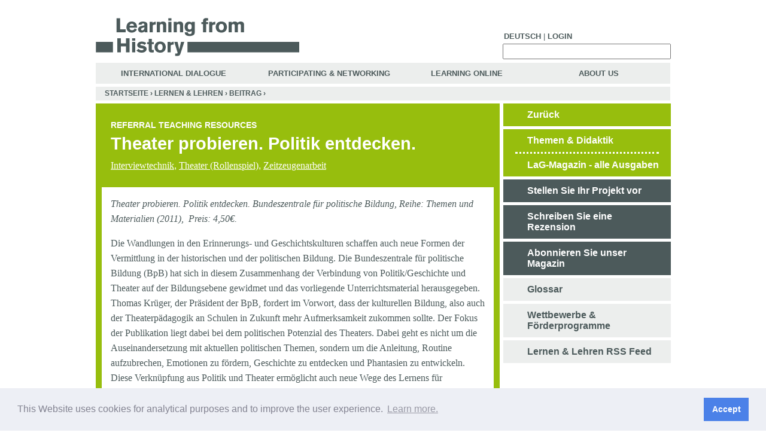

--- FILE ---
content_type: text/html; charset=utf-8
request_url: http://learning-from-history.de/Lernen-und-Lehren/content/10077
body_size: 9462
content:
<!DOCTYPE html PUBLIC "-//W3C//DTD XHTML 1.0 Transitional//EN"   "http://www.w3.org/TR/xhtml1/DTD/xhtml1-transitional.dtd">
<!--  <!DOCTYPE html PUBLIC "-//W3C//DTD XHTML 1.0 Strict//EN" "http://www.w3.org/TR/xhtml1/DTD/xhtml1-strict.dtd">  -->
<html xmlns="http://www.w3.org/1999/xhtml" xmlns:og="http://opengraphprotocol.org/schema/" xml:lang="en" lang="en" dir="ltr">

<head>
<meta http-equiv="Content-Type" content="text/html; charset=utf-8" />
  <title>Theater probieren. Politik entdecken. | learning-from-history.de</title>
  <meta name="google-site-verification" content="A_z7oF5BycfZc0OF1CE_xiyVy-up8gK8fnDTsmiZnuA" />
  <meta property="og:image" content="http://lernen-aus-der-geschichte.de/sites/default/files/lag-fb.png" />
  <script type="text/javascript">
  Drupal_language = 'en';
  </script>
  <meta http-equiv="Content-Type" content="text/html; charset=utf-8" />
<link rel="shortcut icon" href="/sites/default/files/ladg_favicon.ico" type="image/x-icon" />
<meta name="keywords" content="Geschichte,Geschichtsunterricht,historisch- politische,DDR,BRD,interkulturell,historisches Lernen,Theater,Interview,Zeitkultur,Biografie" />
<meta name="copyright" content="a:1:{s:5:&quot;value&quot;;s:30:&quot;Agentur für Bildung - Geschichte, Politik und Medien e.V.&quot;;}" />
<meta name="description" content="Ein Material der Bundeszentrale für politische Bildung zur Verknüpfung von Politik und Theater in der Bildungsarbeit." />
<meta name="abstract" content="Impulse fuer die historisch-politische Bildung in Schule und ausserschulisch (Nationalsozialismus, Holocaust und Geschichte des 20. Jahrhunderts)" />
  <link type="text/css" rel="stylesheet" media="all" href="/sites/default/files/ctools/css/a0922093ba8d36cdeb38b155f5199f61.css?i" />
<link type="text/css" rel="stylesheet" media="all" href="/sites/default/files/css/css_403b2e1062b3c6f05dba87678778d1c9.css" />
<link type="text/css" rel="stylesheet" media="print" href="/sites/default/files/css/css_8c3e2d8a57df812f3529fd3c108c135c.css" />
<!--[if IE]>
<link type="text/css" rel="stylesheet" media="all" href="/themes/ladg/ie.css?i" />
<![endif]-->
  <script type="text/javascript" src="/misc/jquery.js?i"></script>
<script type="text/javascript" src="/misc/drupal.js?i"></script>
<script type="text/javascript" src="/sites/all/modules/jstools/jstools.js?i"></script>
<script type="text/javascript" src="/sites/all/modules/collapsiblock/collapsiblock.js?i"></script>
<script type="text/javascript" src="/sites/all/modules/jstools/jquery.cookie.js?i"></script>
<script type="text/javascript" src="/sites/all/libraries/mediaplayer-5/jwplayer.js?i"></script>
<script type="text/javascript" src="/sites/all/modules/menu_toggle/menu_toggle.js?i"></script>
<script type="text/javascript" src="/sites/all/modules/panels/js/panels.js?i"></script>
<script type="text/javascript" src="/sites/all/modules/spamspan/spamspan.compressed.js?i"></script>
<script type="text/javascript" src="/sites/all/modules/swftools/jw5/swftools_jw5.js?i"></script>
<script type="text/javascript" src="/sites/all/modules/swftools/onepixelout/swftools_onepixelout.js?i"></script>
<script type="text/javascript" src="/sites/all/libraries/swfobject/swfobject.js?i"></script>
<script type="text/javascript" src="/sites/all/modules/swftools/swftools.js?i"></script>
<script type="text/javascript" src="/sites/all/modules/swftools/wijering4/swftools_wijering4.js?i"></script>
<script type="text/javascript" src="/sites/all/modules/swftools/wpaudio/swftools_wpaudio.js?i"></script>
<script type="text/javascript" src="/sites/all/modules/thickbox/thickbox.js?i"></script>
<script type="text/javascript" src="/sites/all/modules/video/js/video.js?i"></script>
<script type="text/javascript" src="/sites/all/modules/extlink/extlink.js?i"></script>
<script type="text/javascript" src="/sites/all/modules/captcha/captcha.js?i"></script>
<script type="text/javascript" src="/sites/all/modules/captcha/image_captcha/image_captcha.js?i"></script>
<script type="text/javascript" src="/misc/textarea.js?i"></script>
<script type="text/javascript" src="/sites/all/modules/google_analytics/googleanalytics.js?i"></script>
<script type="text/javascript" src="/themes/ladg/script.js?i"></script>
<script type="text/javascript">
<!--//--><![CDATA[//><!--
jQuery.extend(Drupal.settings, { "basePath": "/", "jstools": { "cleanurls": true, "basePath": "/" }, "collapsiblock": { "blocks": { "block-search-0": "1", "block-views-TuV_FaQ-block_1": "1", "block-menu-devel": "3", "block-devel-2": "3", "block-menu_block-1": "1", "block-panels_mini-tuv_submenu": "1", "block-finder-finder_3": "1", "block-user-0": "1", "block-menu_block-3": "1", "block-menu-accountmenu": "1", "block-ajax_register-0": "1", "block-block-1": "1", "block-block-2": "1", "block-panels_mini-submenu": "1", "block-panels_mini-ol_submenu": "1", "block-panels_mini-id_submenu": "1", "block-menu_block-4": "1", "block-menu_block-2": "1", "block-user-3": "3", "block-views-LuL_Image_Gallery-block_1": "3", "block-views-LuL_PDF_Download-block_1": "3", "block-views-LuL_Node_Eckdaten-block_1": "3", "block-views-Node_Datei_Download-block_1": "3", "block-views-Node_Video-block_1": "3", "block-views-Node_Image_Gallery-block_1": "3", "block-views-Node_Eckdaten-block_1": "3", "block-views-Node_Audio-block_1": "3", "block-views-df5f78ff809086e956616704e6c3653a": "3", "block-views-Node_Bibliografie-block_1": "3", "block-views-Node_Kontakt-block_1": "3", "block-commentblock-project": "1", "block-formblock-project": "3", "block-finder-finder_4": "1", "block-finder-finder_5": "1", "block-block-3": "1", "block-textsize-0": "1", "block-menu-secondary-links": "1", "block-block-4": "1", "block-menu_block-7": "1", "block-menu_block-6": "1", "block-simplenews-1129": "1", "block-block-5": "1", "block-simplenews_multisignup-0": "1", "block-block-6": "1", "block-shoutbox-0": "1", "block-nodesinblock-2": "1", "block-nodesinblock-0": "1", "block-menu-primary-links": "1", "block-chatroom-0": "1", "block-nice_menus-2": "1", "block-block-9": "1", "block-menu_block-8": "1", "block-menu_block-9": "1", "block-menu_block-10": "1", "block-block-10": "1", "block-formblock-contact_site": "1", "block-views-node_autor_kontakt-block_1": "3", "block-profile-0": "3", "block-author_pane-0": "3", "block-views-node_autor_fuer_anonym-block_1": "3", "block-views-LuL_Ergebnis-block_1": "3", "block-views-LuL_Ergebnis-block_2": "3", "block-views-LuL_Ergebnis-block_3": "3", "block-views-LuL_Ergebnis-block_4": "3", "block-views-LuL_Ergebnis-block_22": "3", "block-views-LuL_Ergebnis-block_11": "3", "block-views-LuL_Ergebnis-block_15": "3", "block-views-LuL_Ergebnis-block_12": "3", "block-views-LuL_Ergebnis-block_13": "3", "block-views-LuL_Ergebnis-block_16": "3", "block-views-LuL_Ergebnis-block_14": "3", "block-views-LuL_Ergebnis-block_18": "3", "block-views-LuL_Ergebnis-block_19": "3", "block-views-LuL_Ergebnis-block_17": "3", "block-views-LuL_Ergebnis-block_9": "3", "block-views-LuL_Ergebnis-block_10": "3", "block-views-LuL_Ergebnis-block_20": "3", "block-views-LuL_Ergebnis-block_23": "3", "block-views-LuL_Ergebnis-block_6": "3", "block-views-LuL_Ergebnis-block_7": "3", "block-views-LuL_Ergebnis-block_8": "3", "block-views-LuL_Ergebnis-block_21": "3", "block-views-LuL_Ergebnis-block_5": "3", "block-views-Tags_Ergebnise-block_31": "3", "block-views-Tags_Ergebnise-block_22": "3", "block-views-Tags_Ergebnise-block_1": "3", "block-views-Tags_Ergebnise-block_2": "3", "block-views-Tags_Ergebnise-block_11": "3", "block-views-Tags_Ergebnise-block_15": "3", "block-views-Tags_Ergebnise-block_12": "3", "block-views-Tags_Ergebnise-block_13": "3", "block-views-Tags_Ergebnise-block_16": "3", "block-views-Tags_Ergebnise-block_14": "3", "block-views-Tags_Ergebnise-block_18": "3", "block-views-Tags_Ergebnise-block_19": "3", "block-views-Tags_Ergebnise-block_17": "3", "block-views-Tags_Ergebnise-block_9": "3", "block-views-Tags_Ergebnise-block_10": "3", "block-views-Tags_Ergebnise-block_20": "3", "block-views-Tags_Ergebnise-block_23": "3", "block-views-Tags_Ergebnise-block_30": "3", "block-views-Tags_Ergebnise-block_6": "3", "block-views-Tags_Ergebnise-block_7": "3", "block-views-Tags_Ergebnise-block_8": "3", "block-views-Tags_Ergebnise-block_27": "3", "block-views-Tags_Ergebnise-block_21": "3", "block-views-Tags_Ergebnise-block_28": "3", "block-views-Tags_Ergebnise-block_26": "3", "block-views-Tags_Ergebnise-block_24": "3", "block-views-Tags_Ergebnise-block_3": "3", "block-views-Tags_Ergebnise-block_32": "3", "block-views-Tags_Ergebnise-block_33": "3", "block-views-Tags_Ergebnise-block_29": "3", "block-views-Tags_Ergebnise-block_25": "3", "block-views-Tags_Ergebnise-block_34": "3", "block-views-Tags_Ergebnise-block_4": "3", "block-views-Tags_Ergebnise-block_5": "3", "block-block-11": "1", "block-block-12": "1", "block-views-Node_Anleitung-block_1": "3", "block-views-Node_Material-block_1": "3", "block-block-13": "1", "block-views-Node_Worueber-block_1": "3", "block-boost-status": "1", "block-webform-client-block-10114": "3", "block-formblock-webform": "3", "block-views-c527b3b6d6b82f9f49fc09e47212679d": "3", "block-boost-config": "1" }, "default_state": 1, "slide_type": 1, "slide_speed": 200, "block_title": ":header:first", "block": "div.block", "block_content": "div.content" }, "menu_toggle_default": "0", "spamspan": { "m": "spamspan", "u": "u", "d": "d", "h": "h", "t": "t" }, "thickbox": { "close": "Close", "next": "Next \x3e", "prev": "\x3c Prev", "esc_key": "or Esc Key", "next_close": "Next / Close on last", "image_count": "Image !current of !total" }, "extlink": { "extTarget": "_blank", "extClass": 0, "extSubdomains": 1, "extExclude": "(learning-from-history\\.de)|(lernen-aus-der-geschichte\\.de)", "extInclude": "", "extAlert": 0, "extAlertText": "\x3cp\x3eThis link will take you to an external web site. We are not responsible for their content.\x3c/p\x3e", "mailtoClass": 0 }, "CToolsUrlIsAjaxTrusted": { "https://learning-from-history.de/Lernen-und-Lehren/content/10077#comment-form": true, "/Lernen-und-Lehren/content/10077": true }, "googleanalytics": { "trackOutbound": 1, "trackMailto": 1, "trackDownload": 1, "trackDownloadExtensions": "7z|aac|arc|arj|asf|asx|avi|bin|csv|doc(x|m)?|dot(x|m)?|exe|flv|gif|gz|gzip|hqx|jar|jpe?g|js|mp(2|3|4|e?g)|mov(ie)?|msi|msp|pdf|phps|png|ppt(x|m)?|pot(x|m)?|pps(x|m)?|ppam|sld(x|m)?|thmx|qtm?|ra(m|r)?|sea|sit|tar|tgz|torrent|txt|wav|wma|wmv|wpd|xls(x|m|b)?|xlt(x|m)|xlam|xml|z|zip" } });
//--><!]]>
</script>
<script type="text/javascript">
<!--//--><![CDATA[//><!--
(function(i,s,o,g,r,a,m){i["GoogleAnalyticsObject"]=r;i[r]=i[r]||function(){(i[r].q=i[r].q||[]).push(arguments)},i[r].l=1*new Date();a=s.createElement(o),m=s.getElementsByTagName(o)[0];a.async=1;a.src=g;m.parentNode.insertBefore(a,m)})(window,document,"script","//www.google-analytics.com/analytics.js","ga");ga("create", "UA-19865634-1", { "cookieDomain": "auto" });ga("set", "anonymizeIp", true);ga("send", "pageview");
//--><!]]>
</script>
  <script type="text/javascript" src="/themes/ladg/mediaelement/build/mediaelement-and-player.min.js"></script>
  <link rel="stylesheet" type="text/css" href="https://cdn.jsdelivr.net/npm/cookieconsent@3/build/cookieconsent.min.css" />
</head>
<body class="not-front not-logged-in no-sidebars i18n-en page-lernen-und-lehren-content-10077 section-lernen-und-lehren ">
  
  <div id="page"><div id="page-inner">

    <div id="header"><div id="header-inner" class="clear-block">

              <div id="header-blocks" class="region region-header  ">

          <div id="block-block-13" class="block block-block region-odd even region-count-1 count-2"><div class="block-inner">

  
  <div class="content">
    <div id="top_menu" class="top_menu "> <!-- start top menu --><ul class="top menu"><li><a href="http://lernen-aus-der-geschichte.de">Deutsch</a></li><li class="leaf no-dhtml-menu "> | </li><li class=""><a title="Login" href="/Teilnehmen-und-Vernetzen/Registrieren">Login</a></li></ul></div> <!-- eo top menu -->  </div>

  
</div></div> <!-- /block-inner, /block -->
<div id="block-search-0" class="block block-search region-even odd region-count-2 count-3"><div class="block-inner">

  
  <div class="content">
    <form action="/Lernen-und-Lehren/content/10077"  accept-charset="UTF-8" method="post" id="search-block-form">
<div><div id="search" class="container-inline">
  <div class="form-item" id="edit-search-block-form-1-wrapper">
 <label for="edit-search-block-form-1">  this site: </label>
 <input type="text" maxlength="128" name="search_block_form" id="edit-search-block-form-1" size="15" value="" title="Enter the terms you wish to search for." class="form-text" />
</div>
<input type="submit" name="op" id="edit-submit-1" value=" "  class="form-submit" />
<input type="hidden" name="form_build_id" id="form-Oot08sCD7VhGikpy-nGbeK8Izp_U329DKYKmjiJYTJY" value="form-Oot08sCD7VhGikpy-nGbeK8Izp_U329DKYKmjiJYTJY"  />
<input type="hidden" name="form_id" id="edit-search-block-form" value="search_block_form"  />
</div> 

</div></form>
  </div>

  
</div></div> <!-- /block-inner, /block -->
<div id="block-menu_block-8" class="block block-menu_block region-odd even region-count-3 count-4"><div class="block-inner">

  
  <div class="content">
    <div class="menu-block-8 menu-name-menu-hauptmenue-english parent-mlid-0 menu-level-1">
  <ul class="menu"><li class="leaf first menu-mlid-71823"><a href="https://learning-from-history.de/International" title="">International Dialogue</a></li>
<li class="leaf menu-mlid-71821 has-children"><a href="https://learning-from-history.de/Teilnehmen-und-Vernetzen" title="">Participating &amp; Networking</a></li>
<li class="leaf menu-mlid-71822 has-children"><a href="https://learning-from-history.de/Online-Lernen/Podcast" title="">Learning Online</a></li>
<li class="leaf last menu-mlid-71824"><a href="https://learning-from-history.de/Ueber-Uns" title="">About Us</a></li>
</ul></div>
  </div>

  
</div></div> <!-- /block-inner, /block -->

        </div> <!-- /#header-blocks -->
      
       <div id="logo-title">

                    <div id="logo"><a href="https://learning-from-history.de/" title="Home" rel="home"><img src="/sites/default/files/image/LaG-logo-eng-hidef.gif" alt="Home" id="logo-image" /></a></div>
         
       </div> <!-- /#logo-title -->

    </div></div> <!-- /#header-inner, /#header -->

    <div id="main"><div id="main-inner" class="clear-block">

      <div id="content"><div id="content-inner">

                  <div id="breadcrumb-row">
            <div class="breadcrumb"><a href="https://learning-from-history.de/">Startseite</a> › <a href="https://learning-from-history.de/Lernen-und-Lehren">Lernen &amp; Lehren</a> › <a href="https://learning-from-history.de/Lernen-und-Lehren/Beitrag/10077">Beitrag</a> › </div>          </div> <!-- /#breadcrumb-row -->
        
        
        <div id="content-area">

        
        
          
          <div class="panel-flexible panels-flexible-74 clear-block" id="lul">
<div class="panel-flexible-inside panels-flexible-74-inside">
<div class="panels-flexible-column panels-flexible-column-74-1 panels-flexible-column-first">
  <div class="inside panels-flexible-column-inside panels-flexible-column-74-1-inside panels-flexible-column-inside-first">
<div class="panels-flexible-region panels-flexible-region-74-menue_themen_und_didaktik panels-flexible-region-first panels-flexible-region-last pane-node-hide-h1">
  <div class="inside panels-flexible-region-inside panels-flexible-region-74-menue_themen_und_didaktik-inside panels-flexible-region-inside-first panels-flexible-region-inside-last">
<div class="panel-pane pane-views pane-lul-node header"  id="lul-node-header">
  
  
  
  <div class="pane-content">
    <div class="view panel-node view-LuL-Node view-id-LuL_Node view-display-id-panel_pane_1 view-dom-id-1">
    
  
  
      <div class="view-content">
        <div class="views-row views-row-1 views-row-odd views-row-first views-row-last">
    
      <div class="views-field-tid-1">
  
    
      
<span class="rubrik">Referral teaching resources</span>
      </div>
  

      <div class="views-field-title">
  
    
      <h1 class="title-node">Theater probieren. Politik entdecken.</h1>
      </div>
  

      <div class="views-field-tid">
  
    
      
<a href="https://learning-from-history.de/Finde/Interviewtechnik/565" class="taxonomy_link">Interviewtechnik</a>, <a href="https://learning-from-history.de/Finde/Theater-Rollenspiel/528" class="taxonomy_link">Theater (Rollenspiel)</a>, <a href="https://learning-from-history.de/Finde/Zeitzeugenarbeit/564" class="taxonomy_link">Zeitzeugenarbeit</a>
      </div>
  
  </div>
    </div>
  
  
  
  
  
    
</div>
  </div>

  
  </div>
<div class="panel-region-separator"></div><div class="panel-pane pane-panels-mini pane-node-attachments-top attach"  id="attach-top">
  
  
  
  <div class="pane-content">
    <div class="panel-display panel-1col clear-block" id="mini-panel-node_attachments_top">
  <div class="panel-panel panel-col">
    <div></div>
  </div>
</div>
  </div>

  
  </div>
<div class="panel-region-separator"></div><div class="panel-pane pane-views pane-lul-node lul-node-body"  id="lul-node-body">
  
  
  
  <div class="pane-content">
    <div class="view panel-node view-LuL-Node view-id-LuL_Node view-display-id-panel_pane_2 view-dom-id-14">
    
  
  
      <div class="view-content">
        <div class="views-row views-row-1 views-row-odd views-row-first views-row-last">
    
  
    
      
  

  
    
      
  

  
    
       <address>Theater probieren. Politik entdecken. Bundeszentrale f&uuml;r politische Bildung, Reihe: Themen und Materialien (2011),&nbsp; Preis: 4,50&euro;.</address>
<p>Die Wandlungen in den Erinnerungs- und Geschichtskulturen schaffen auch neue Formen der Vermittlung in der historischen und der politischen Bildung. Die Bundeszentrale f&uuml;r politische Bildung (BpB) hat sich in diesem Zusammenhang der Verbindung von Politik/Geschichte und Theater auf der Bildungsebene gewidmet und das vorliegende Unterrichtsmaterial herausgegeben.&nbsp; Thomas Kr&uuml;ger, der Pr&auml;sident der BpB, fordert im Vorwort, dass der kulturellen Bildung, also auch der Theaterp&auml;dagogik an Schulen in Zukunft mehr Aufmerksamkeit zukommen sollte. Der Fokus der Publikation liegt dabei bei dem politischen Potenzial des Theaters. Dabei geht es nicht um die Auseinandersetzung mit aktuellen politischen Themen, sondern um die Anleitung, Routine aufzubrechen, Emotionen zu f&ouml;rdern, Geschichte zu entdecken und Phantasien zu entwickeln. Diese Verkn&uuml;pfung aus Politik und Theater erm&ouml;glicht auch neue Wege des Lernens f&uuml;r Jugendliche. Zur weiteren Zielstellung schreiben die Autor/innen: &bdquo;Ihr Ziel ist zum einen das lustvolle Erproben und Ausprobieren verschiedenster theatraler Verfahren; eng damit verbunden ist zum anderen immer auch die Untersuchung politischer Diskurse und Handlungsfelder, die Entdeckung von Politik in ihren Erscheinungs- und Inszenierungsformen.&ldquo; (S. 10) Neben der politischen Komponente lassen sich ebenfalls Elemente f&uuml;r das historische Lernen finden.</p>
<h6>Inhalt</h6>
<p>Das Unterrichtsmaterial besteht aus insgesamt neun Bausteinen zu unterschiedlichen Themenfeldern: Individuum und Solidarit&auml;t; Historische Wendepunkte nach 1945; Gender-Performances; Politik als Inszenierung; Differenz und Vielfalt; aktuelle Zeitkultur; Theater im &ouml;ffentlichen Raum; Wechselspiel zwischen B&uuml;hne und Publikum und ein Baustein zur Kritik&uuml;bung. Zudem enth&auml;lt die Publikation eine DVD mit Video- und Audioausschnitten zu den einzelnen Bausteinen und das Druckwerk als PDF. Jeder einzelne Baustein bietet zuerst Informationen f&uuml;r Lehrende und dann &Uuml;bungen/Impulse f&uuml;r Lernende.</p>
<h6>
Zielgruppen und Einsatzm&ouml;glichkeiten</h6>
<p>Das Material wurde f&uuml;r Sch&uuml;lerinnen und Sch&uuml;ler der 7. bis 13. Klasse entworfen und kann nach Angaben der Autor/innen in den F&auml;chern Politik, Geschichte, Deutsch, Kunst und Darstellendes Spiel angewendet werden. Durch die Breite an Themen f&uuml;r die unterschiedlichsten Interessen und Lernstufen erscheinen die jeweiligen Bausteine f&uuml;r verschiedene Schulformen, aber auch unterschiedliche Projekte der historisch-politischen Bildung, geeignet.</p>
<h6>
Modulvorstellung</h6>
<p>Jeder Baustein wurde von anderen Autor/innen konzipiert, so dass auch die Gliederung und die Systematik der Aufgaben unterschiedlich ist. Da die Bausteine unterschiedliche Schwerpunkte setzen, wird im Folgenden ein Kapitel exemplarisch vorgestellt. Dieses hat eine hohe Relevanz f&uuml;r die historisch-politischen Bildungsarbeit in und au&szlig;erhalb der Schule: Baustein 2 &bdquo;Historische Wendepunkte nach 1945 &ndash; ein Baustein zum biografischen Theater&ldquo;. In diesem Zusammenhang sind ebenfalls der Baustein zu &bdquo;Differenz und Vielfalt&ldquo; und &bdquo;Aktuelle Zeitkultur&ldquo; als gewinnbringend f&uuml;r die Bildungsarbeit zu nennen.</p>
<h6>
Geschichte und biografisches Theater</h6>
<p>Ziel dieses Bausteins ist eine biografisch-orientierte Theaterproduktion bzw. die Entwicklung einzelner Szenen in diesem Format. Ausgehend von drei exemplarischen historischen Ereignissen soll eine Auseinandersetzung und Deutung der eigenen Gegenwart entstehen. Die ausgew&auml;hlten Ereignisse beziehen sich auf wichtige Wendepunkte, die Urgro&szlig;eltern, Gro&szlig;eltern und Eltern der Jugendlichen miterlebt haben: 1949 (Grundgesetz und Entstehung von zwei Staaten), 1968 (Studentenbewegung) und 1989 (Mauerfall). Vor allem der Bezugspunkt zur Studentenbewegung 1968 impliziert, dass die Gro&szlig;elterngeneration im damaligen Westdeutschland gelebt haben muss. Die Entwicklungen in der DDR werden nicht explizit herausgestellt, obwohl in der Literaturliste auch wissenschaftliche B&uuml;cher zu dieser Thematik genannt werden. Die Thematisierung von zwei deutschen Staaten wird zwar angestrebt, ist aber nicht explizit zu erkennen. <br />
F&uuml;r den inhaltlichen Hintergrund wurden pr&auml;gnante Zeitleisten zur Ann&auml;herung an das Themenfeld entworfen. Der Ansatz mit diesem Material eine Kommunikation zwischen verschiedenen Generationen zu f&ouml;rdern, wird zum einen durch die Ereignisauswahl, aber auch die Einf&uuml;hrung in die Methode der Expert/innen-Interviews gef&ouml;rdert. Grundlage des hier entwickelten Konzepts ist die Verbindung aus Oral History und szenischem bzw. biografischem Theater. Neben einem Fragenkatalog bieten weitere Aufgaben die szenische Auswertung der Interviews. Au&szlig;erdem gibt es einige &Uuml;bungen zur Theater-Praxis, unabh&auml;ngig von der Thematik. Dieser Baustein beinhaltet viele unterschiedliche Aufgabenstellungen und erm&ouml;glicht so den Lehrenden die Arbeit zu Biografien und historischen Ereignissen mit einem theatralen Ansatz den jeweiligen Zielgruppen anzupassen.</p>
<h6>
Zur Vertiefung</h6>
<p>Neben diesem Unterrichtsmaterial bietet die Bundeszentrale f&uuml;r politische Bildung auf ihrer Internetseite weitere Informationen zur Verbindung von Politik/Geschichte und Theater, indem die <a href="http://www.bpb.de/themen/DMYWEZ,0,0,Reenactment.html" title="Fenster öffnet in neuem Link.">Methode Reenactment</a> kurz zusammengefasst wird und Hinweise zur Durchf&uuml;hrung gegeben werden. Zudem gibt es eine Projektvorstellung mit dem Titel <a href="http://www.bpb.de/themen/SO2779,0,0,Die_Schlacht_am_Tegeler_Weg_Ein_68erReenactment.html" title="Link öffnet in neuem Fenster.">&bdquo;Die Schlacht am Tegeler Weg. Ein 68er-Reenactment&ldquo;</a>, welches von der Universit&auml;t Hildesheim im Sommer 2010 durchgef&uuml;hrt wurde. Hier war im Rahmen eines Seminars eine geschichtliche Rekonstruktion der Berliner Student/innen-Revolte von 1968 entstanden.</p>
 
  

  
    
      <ul class="node_footer">
<li class="addtoany leaf no-dhtml-menu"><span><a class="a2a_dd" target="_blank" href="http://www.addtoany.com/share_save?linkurl=https://learning-from-history.de/node/10077&amp;linkname=Theater probieren. Politik entdecken."><img src="/sites/all/modules/addtoany/images/share_save_171_16.png" width="171" height="16" alt="Share/Save" /></a></span>
</li>

<li class="leaf no-dhtml-menu "> | </li>
<li class="leaf no-dhtml-menu "><a href="/print/Lernen-und-Lehren/content/10077" >Print article</a></li>
<li class="leaf no-dhtml-menu "> | </li>
<li class="leaf no-dhtml-menu date">25/01/2012 - 09:51</li>
</ul>
  
  </div>
    </div>
  
  
  
  
  
    
</div>
  </div>

  
  </div>
<div class="panel-region-separator"></div><div class="panel-pane pane-panels-mini pane-node-attach-bottom attach"  id="attach-bottom">
  
  
  
  <div class="pane-content">
    <div class="panel-display panel-1col clear-block" id="mini-panel-node_attach_bottom">
  <div class="panel-panel panel-col">
    <div></div>
  </div>
</div>
  </div>

  
  </div>
<div class="panel-region-separator"></div><div class="panel-pane pane-custom pane-1 comment-spacer"  id="comment-spacer">
  
  
  
  <div class="pane-content">
     <p><span class="comment-spacer"> &nbsp; </span></p>
   </div>

  
  </div>
<div class="panel-region-separator"></div><div class="panel-pane pane-node-comment-form"  id="comment_add">
  
      <h2 class="pane-title">Add comment</h2>
  
  
  <div class="pane-content">
    <form action="https://learning-from-history.de/Lernen-und-Lehren/content/10077#comment-form"  accept-charset="UTF-8" method="post" id="comment-form">
<div><div class="form-item" id="edit-subject-wrapper">
 <label for="edit-subject">Subject: </label>
 <input type="text" maxlength="64" name="subject" id="edit-subject" size="60" value="" class="form-text" />
</div>
<div class="form-item" id="edit-comment-wrapper">
 <label for="edit-comment">Comment: <span class="form-required" title="This field is required.">*</span></label>
 <textarea cols="60" rows="15" name="comment" id="edit-comment"  class="form-textarea resizable required"></textarea>
</div>
<input type="hidden" name="form_build_id" id="form-4d2b9a8fa23053ce8cc91d0190bb0c66" value="form-4d2b9a8fa23053ce8cc91d0190bb0c66"  />
<input type="hidden" name="form_id" id="edit-comment-form" value="comment_form"  />
<input type="hidden" name="honeypot_time" id="edit-honeypot-time" value="1769262093"  />
<fieldset class="captcha"><legend>CAPTCHA</legend><div class="description">This question is for testing whether you are a human visitor and to prevent automated spam submissions.</div><input type="hidden" name="captcha_sid" id="edit-captcha-sid" value="41624828"  />
<input type="hidden" name="captcha_token" id="edit-captcha-token" value="b3b30e1803deddaa698df73f83f2f7cd"  />
<img src="https://learning-from-history.de/image_captcha/41624828/1769262093" class="captcha_image" id="captcha_image_41624828" alt="Image CAPTCHA" title="Image CAPTCHA" /><div class="form-item" id="edit-captcha-response-wrapper">
 <label for="edit-captcha-response">What code is in the image?: <span class="form-required" title="This field is required.">*</span></label>
 <input type="text" maxlength="128" name="captcha_response" id="edit-captcha-response" size="15" value="" class="form-text required" />
 <div class="description">Enter the characters shown in the image.</div>
</div>
</fieldset>
<input type="submit" name="op" id="edit-submit" value="Save"  class="form-submit" />
<div class="honeypot-textfield"><div class="form-item" id="edit-nickname-wrapper">
 <label for="edit-nickname">Leave this field blank: </label>
 <input type="text" maxlength="128" name="nickname" id="edit-nickname" size="20" value="" class="form-text" />
</div>
</div>
</div></form>
  </div>

  
  </div>
  </div>
</div>
  </div>
</div>
<div class="panels-flexible-column panels-flexible-column-74-6 panels-flexible-column-last">
  <div class="inside panels-flexible-column-inside panels-flexible-column-74-6-inside panels-flexible-column-inside-last">
<div class="panels-flexible-region panels-flexible-region-74-rechts panels-flexible-region-first panels-flexible-region-last rechts no-h1">
  <div class="inside panels-flexible-region-inside panels-flexible-region-74-rechts-inside panels-flexible-region-inside-first panels-flexible-region-inside-last">
<div class="panel-pane pane-custom pane-3" >
  
  
  
  <div class="pane-content">
    <div class="menu-name-primary-links menu-level-2">
<ul class="menu">
<li class="leaf zurueck no-dhtml active-trail">
<a id="zurueck_zum_filter" class="active-trail" title="zurueck" href="">Zurück</a>
</li>
</ul>
</div>
  </div>

  
  </div>
<div class="panel-region-separator"></div><div class="panel-pane pane-panels-mini pane-lul-submenu" >
  
  
  
  <div class="pane-content">
    <div class="panel-display panel-1col clear-block" id="mini-panel-lul_submenu">
  <div class="panel-panel panel-col">
    <div><div class="panel-pane pane-block pane-menu-block-1" >
  
  
  
  <div class="pane-content">
    <div class="menu-block-1 menu-name-primary-links parent-mlid-0 menu-level-2">
  <ul class="menu"><li class="leaf first menu-mlid-58048"><a href="https://learning-from-history.de/Lernen-und-Lehren/Themen-textorientiert" title="">Themen &amp; Didaktik</a></li>
<li class="leaf menu-mlid-58049"><a href="https://learning-from-history.de/Lernen-und-Lehren/Magazin" title="">LaG-Magazin - alle Ausgaben</a></li>
<li class="leaf menu-mlid-60324"><a href="https://learning-from-history.de/Lernen-und-Lehren/Projekt" title="">Stellen Sie Ihr Projekt vor</a></li>
<li class="leaf menu-mlid-59483"><a href="https://learning-from-history.de/Lernen-und-Lehren/Beitrag" title="">Schreiben Sie eine Rezension</a></li>
<li class="leaf menu-mlid-60388"><a href="https://learning-from-history.de/Lernen-und-Lehren/Magazin/Abonnieren" title="">Abonnieren Sie unser Magazin</a></li>
<li class="leaf menu-mlid-81610"><a href="https://learning-from-history.de/glossary/10/letter1" title="">Glossar</a></li>
<li class="leaf last menu-mlid-60399"><a href="https://learning-from-history.de/Teilnehmen-und-Vernetzen/Wettbewerbe-und-Foerderprogramme" title="">Wettbewerbe &amp; Förderprogramme</a></li>
</ul></div>
  </div>

  
  </div>
<div class="panel-region-separator"></div><div class="panel-pane pane-custom pane-4" >
  
  
  
  <div class="pane-content">
     <div class="menu-name-primary-links menu-level-2">
<ul class="menu">
<li class="leaf rss no-dhtml active-trail">
<a href="https://lernen-aus-der-geschichte.de/Lernen_und_Lehren/feed" title="Lernen &amp; Lehren RSS Feed">Lernen &amp; Lehren RSS Feed</a>
</li>
</ul>
</div>
   </div>

  
  </div>
</div>
  </div>
</div>
  </div>

  
  </div>
  </div>
</div>
  </div>
</div>
</div>
</div>
        </div>

        
                  <div id="content-bottom" class="region region-content_bottom">
            <div id="block-block-10" class="block block-block region-odd odd region-count-1 count-1"><div class="block-inner">

  
  <div class="content">
    <ul class="menu-footer-links">
<li class="leaf first no-dhtml-menu "><a href="/glossary/10/letter1" title="Glossary" >Glossar</a></li>
<li class="leaf no-dhtml-menu "> | </li>
<li class="leaf first no-dhtml-menu "><a href="/faq" title="FAQs" >FAQs</a></li>
<li class="leaf no-dhtml-menu "> | </li>
<li class="leaf no-dhtml-menu "><a href="/sitemap" title="Site map" >Site map</a></li>
<li class="leaf no-dhtml-menu "> | </li>
<li class="leaf no-dhtml-menu "><a href="https://www.instagram.com/bildung_geschichte_politik/" title="LaG on Instagram" target="_blank">Instagram</a></li> 
<li class="leaf no-dhtml-menu "> | </li>
<li class="leaf no-dhtml-menu "><a href="https://bsky.app/profile/bildgeschpol.bsky.social" title="LaG on Bluesky" target="_blank">Bluesky</a></li> 
<li class="leaf no-dhtml-menu "> | </li>
<li class="leaf no-dhtml-menu "><a href="https://www.linkedin.com/in/agentur-bildung-718688268/" title="LaG on Linkedin" target="_blank">Linkedin</a></li> 
<li class="leaf no-dhtml-menu "> | </li>
<li class="leaf no-dhtml-menu "><a href="http://twitter.com/lerngesch" title="LaG on X (former Twitter)" target="_blank">X (former Twitter)</a></li> 
<li class="leaf no-dhtml-menu "> | </li>
<li class="leaf no-dhtml-menu "><a href="https://www.facebook.com/lerngesch" title="LaG on facebook" target="_blank">Facebook</a></li>
<li class="leaf no-dhtml-menu "> | </li>
<li class="leaf no-dhtml-menu "><a href="/Ueber-Uns/Impressum" title="Credits" >Credits</a></li>
<li class="leaf no-dhtml-menu "> | </li>
<li class="leaf last no-dhtml-menu "><a href="/Ueber-Uns/Kontakt" title="Contact us" >Contact us</a></li>
</ul>
<br />
<ul class="menu-footer-support">
<li class="leaf no-dhtml-menu stiftung"><a href="http://agentur-bildung.de" title="A project by Agentur f&uuml;r Bildung, Geschichte und Politik e.V." target="_blank">A project by Agentur f&uuml;r Bildung, Geschichte und Politik e.V.</a></li>
</ul>  </div>

  
</div></div> <!-- /block-inner, /block -->
          </div> <!-- /#content-bottom -->
        
      </div></div> <!-- /#content-inner, /#content -->

          </div></div> <!-- /#main-inner, /#main -->

      </div></div> <!-- /#page-inner, /#page -->

  
  
  <!-- audio html5 embed -->
  <script>
  $('audio').mediaelementplayer();
  </script>
  <script src="https://cdn.jsdelivr.net/npm/cookieconsent@3/build/cookieconsent.min.js" data-cfasync="false"></script>
  <script>
  window.cookieconsent.initialise({
    "palette": {
      "popup": {
        "background": "#edeff5",
        "text": "#838391"
      },
      "button": {
        "background": "#4b81e8"
      }
    },
    "content": {
              "message": "This Website uses cookies for analytical purposes and to improve the user experience.",
        "dismiss": "Accept",
        "link": "Learn more."
            }
  });
  </script>
</body>
</html>


--- FILE ---
content_type: text/css
request_url: http://learning-from-history.de/sites/default/files/css/css_403b2e1062b3c6f05dba87678778d1c9.css
body_size: 28717
content:

.book-navigation .menu{border-top:1px solid #888;padding:1em 0 0 3em;}.book-navigation .page-links{border-top:1px solid #888;border-bottom:1px solid #888;text-align:center;padding:0.5em;}.book-navigation .page-previous{text-align:left;width:42%;display:block;float:left;}.book-navigation .page-up{margin:0 5%;width:4%;display:block;float:left;}.book-navigation .page-next{text-align:right;width:42%;display:block;float:right;}#book-outline{min-width:56em;}.book-outline-form .form-item{margin-top:0;margin-bottom:0;}#edit-book-bid-wrapper .description{clear:both;}#book-admin-edit select{margin-right:24px;}#book-admin-edit select.progress-disabled{margin-right:0;}#book-admin-edit tr.ahah-new-content{background-color:#ffd;}#book-admin-edit .form-item{float:left;}

.node-unpublished{background-color:#fff4f4;}.preview .node{background-color:#ffffea;}#node-admin-filter ul{list-style-type:none;padding:0;margin:0;width:100%;}#node-admin-buttons{float:left;margin-left:0.5em;clear:right;}td.revision-current{background:#ffc;}.node-form .form-text{display:block;width:95%;}.node-form .container-inline .form-text{display:inline;width:auto;}.node-form .standard{clear:both;}.node-form textarea{display:block;width:95%;}.node-form .attachments fieldset{float:none;display:block;}.terms-inline{display:inline;}


fieldset{margin-bottom:1em;padding:.5em;}form{margin:0;padding:0;}hr{height:1px;border:1px solid gray;}img{border:0;}table{border-collapse:collapse;}th{text-align:left;padding-right:1em;border-bottom:3px solid #ccc;}.clear-block:after{content:".";display:block;height:0;clear:both;visibility:hidden;}.clear-block{display:inline-block;}/*_\*/
* html .clear-block{height:1%;}.clear-block{display:block;}/* End hide from IE-mac */



body.drag{cursor:move;}th.active img{display:inline;}tr.even,tr.odd{background-color:#eee;border-bottom:1px solid #ccc;padding:0.1em 0.6em;}tr.drag{background-color:#fffff0;}tr.drag-previous{background-color:#ffd;}td.active{background-color:#ddd;}td.checkbox,th.checkbox{text-align:center;}tbody{border-top:1px solid #ccc;}tbody th{border-bottom:1px solid #ccc;}thead th{text-align:left;padding-right:1em;border-bottom:3px solid #ccc;}.breadcrumb{padding-bottom:.5em}div.indentation{width:20px;height:1.7em;margin:-0.4em 0.2em -0.4em -0.4em;padding:0.42em 0 0.42em 0.6em;float:left;}div.tree-child{background:url(/misc/tree.png) no-repeat 11px center;}div.tree-child-last{background:url(/misc/tree-bottom.png) no-repeat 11px center;}div.tree-child-horizontal{background:url(/misc/tree.png) no-repeat -11px center;}.error{color:#e55;}div.error{border:1px solid #d77;}div.error,tr.error{background:#fcc;color:#200;padding:2px;}.warning{color:#e09010;}div.warning{border:1px solid #f0c020;}div.warning,tr.warning{background:#ffd;color:#220;padding:2px;}.ok{color:#008000;}div.ok{border:1px solid #00aa00;}div.ok,tr.ok{background:#dfd;color:#020;padding:2px;}.item-list .icon{color:#555;float:right;padding-left:0.25em;clear:right;}.item-list .title{font-weight:bold;}.item-list ul{margin:0 0 0.75em 0;padding:0;}.item-list ul li{margin:0 0 0.25em 1.5em;padding:0;list-style:disc;}ol.task-list li.active{font-weight:bold;}.form-item{margin-top:1em;margin-bottom:1em;}tr.odd .form-item,tr.even .form-item{margin-top:0;margin-bottom:0;white-space:nowrap;}tr.merge-down,tr.merge-down td,tr.merge-down th{border-bottom-width:0 !important;}tr.merge-up,tr.merge-up td,tr.merge-up th{border-top-width:0 !important;}.form-item input.error,.form-item textarea.error,.form-item select.error{border:2px solid red;}.form-item .description{font-size:0.85em;}.form-item label{display:block;font-weight:bold;}.form-item label.option{display:inline;font-weight:normal;}.form-checkboxes,.form-radios{margin:1em 0;}.form-checkboxes .form-item,.form-radios .form-item{margin-top:0.4em;margin-bottom:0.4em;}.marker,.form-required{color:#f00;}.more-link{text-align:right;}.more-help-link{font-size:0.85em;text-align:right;}.nowrap{white-space:nowrap;}.item-list .pager{clear:both;text-align:center;}.item-list .pager li{background-image:none;display:inline;list-style-type:none;padding:0.5em;}.pager-current{font-weight:bold;}.tips{margin-top:0;margin-bottom:0;padding-top:0;padding-bottom:0;font-size:0.9em;}dl.multiselect dd.b,dl.multiselect dd.b .form-item,dl.multiselect dd.b select{font-family:inherit;font-size:inherit;width:14em;}dl.multiselect dd.a,dl.multiselect dd.a .form-item{width:10em;}dl.multiselect dt,dl.multiselect dd{float:left;line-height:1.75em;padding:0;margin:0 1em 0 0;}dl.multiselect .form-item{height:1.75em;margin:0;}.container-inline div,.container-inline label{display:inline;}ul.primary{border-collapse:collapse;padding:0 0 0 1em;white-space:nowrap;list-style:none;margin:5px;height:auto;line-height:normal;border-bottom:1px solid #bbb;}ul.primary li{display:inline;}ul.primary li a{background-color:#ddd;border-color:#bbb;border-width:1px;border-style:solid solid none solid;height:auto;margin-right:0.5em;padding:0 1em;text-decoration:none;}ul.primary li.active a{background-color:#fff;border:1px solid #bbb;border-bottom:#fff 1px solid;}ul.primary li a:hover{background-color:#eee;border-color:#ccc;border-bottom-color:#eee;}ul.secondary{border-bottom:1px solid #bbb;padding:0.5em 1em;margin:5px;}ul.secondary li{display:inline;padding:0 1em;border-right:1px solid #ccc;}ul.secondary a{padding:0;text-decoration:none;}ul.secondary a.active{border-bottom:4px solid #999;}#autocomplete{position:absolute;border:1px solid;overflow:hidden;z-index:100;}#autocomplete ul{margin:0;padding:0;list-style:none;}#autocomplete li{background:#fff;color:#000;white-space:pre;cursor:default;}#autocomplete li.selected{background:#0072b9;color:#fff;}html.js input.form-autocomplete{background-image:url(/misc/throbber.gif);background-repeat:no-repeat;background-position:100% 2px;}html.js input.throbbing{background-position:100% -18px;}html.js fieldset.collapsed{border-bottom-width:0;border-left-width:0;border-right-width:0;margin-bottom:0;height:1em;}html.js fieldset.collapsed *{display:none;}html.js fieldset.collapsed legend{display:block;}html.js fieldset.collapsible legend a{padding-left:15px;background:url(/misc/menu-expanded.png) 5px 75% no-repeat;}html.js fieldset.collapsed legend a{background-image:url(/misc/menu-collapsed.png);background-position:5px 50%;}* html.js fieldset.collapsed legend,* html.js fieldset.collapsed legend *,* html.js fieldset.collapsed table *{display:inline;}html.js fieldset.collapsible{position:relative;}html.js fieldset.collapsible legend a{display:block;}html.js fieldset.collapsible .fieldset-wrapper{overflow:auto;}.resizable-textarea{width:95%;}.resizable-textarea .grippie{height:9px;overflow:hidden;background:#eee url(/misc/grippie.png) no-repeat center 2px;border:1px solid #ddd;border-top-width:0;cursor:s-resize;}html.js .resizable-textarea textarea{margin-bottom:0;width:100%;display:block;}.draggable a.tabledrag-handle{cursor:move;float:left;height:1.7em;margin:-0.4em 0 -0.4em -0.5em;padding:0.42em 1.5em 0.42em 0.5em;text-decoration:none;}a.tabledrag-handle:hover{text-decoration:none;}a.tabledrag-handle .handle{margin-top:4px;height:13px;width:13px;background:url(/misc/draggable.png) no-repeat 0 0;}a.tabledrag-handle-hover .handle{background-position:0 -20px;}.joined + .grippie{height:5px;background-position:center 1px;margin-bottom:-2px;}.teaser-checkbox{padding-top:1px;}div.teaser-button-wrapper{float:right;padding-right:5%;margin:0;}.teaser-checkbox div.form-item{float:right;margin:0 5% 0 0;padding:0;}textarea.teaser{display:none;}html.js .no-js{display:none;}.progress{font-weight:bold;}.progress .bar{background:#fff url(/misc/progress.gif);border:1px solid #00375a;height:1.5em;margin:0 0.2em;}.progress .filled{background:#0072b9;height:1em;border-bottom:0.5em solid #004a73;width:0%;}.progress .percentage{float:right;}.progress-disabled{float:left;}.ahah-progress{float:left;}.ahah-progress .throbber{width:15px;height:15px;margin:2px;background:transparent url(/misc/throbber.gif) no-repeat 0px -18px;float:left;}tr .ahah-progress .throbber{margin:0 2px;}.ahah-progress-bar{width:16em;}#first-time strong{display:block;padding:1.5em 0 .5em;}tr.selected td{background:#ffc;}table.sticky-header{margin-top:0;background:#fff;}#clean-url.install{display:none;}html.js .js-hide{display:none;}#system-modules div.incompatible{font-weight:bold;}#system-themes-form div.incompatible{font-weight:bold;}span.password-strength{visibility:hidden;}input.password-field{margin-right:10px;}div.password-description{padding:0 2px;margin:4px 0 0 0;font-size:0.85em;max-width:500px;}div.password-description ul{margin-bottom:0;}.password-parent{margin:0 0 0 0;}input.password-confirm{margin-right:10px;}.confirm-parent{margin:5px 0 0 0;}span.password-confirm{visibility:hidden;}span.password-confirm span{font-weight:normal;}

ul.menu{list-style:none;border:none;text-align:left;}ul.menu li{margin:0 0 0 0.5em;}li.expanded{list-style-type:circle;list-style-image:url(/misc/menu-expanded.png);padding:0.2em 0.5em 0 0;margin:0;}li.collapsed{list-style-type:disc;list-style-image:url(/misc/menu-collapsed.png);padding:0.2em 0.5em 0 0;margin:0;}li.leaf{list-style-type:square;list-style-image:url(/misc/menu-leaf.png);padding:0.2em 0.5em 0 0;margin:0;}li a.active{color:#000;}td.menu-disabled{background:#ccc;}ul.links{margin:0;padding:0;}ul.links.inline{display:inline;}ul.links li{display:inline;list-style-type:none;padding:0 0.5em;}.block ul{margin:0;padding:0 0 0.25em 1em;}

#permissions td.module{font-weight:bold;}#permissions td.permission{padding-left:1.5em;}#access-rules .access-type,#access-rules .rule-type{margin-right:1em;float:left;}#access-rules .access-type .form-item,#access-rules .rule-type .form-item{margin-top:0;}#access-rules .mask{clear:both;}#user-login-form{text-align:center;}#user-admin-filter ul{list-style-type:none;padding:0;margin:0;width:100%;}#user-admin-buttons{float:left;margin-left:0.5em;clear:right;}#user-admin-settings fieldset .description{font-size:0.85em;padding-bottom:.5em;}.profile{clear:both;margin:1em 0;}.profile .picture{float:right;margin:0 1em 1em 0;}.profile h3{border-bottom:1px solid #ccc;}.profile dl{margin:0 0 1.5em 0;}.profile dt{margin:0 0 0.2em 0;font-weight:bold;}.profile dd{margin:0 0 1em 0;}



.field .field-label,.field .field-label-inline,.field .field-label-inline-first{font-weight:bold;}.field .field-label-inline,.field .field-label-inline-first{display:inline;}.field .field-label-inline{visibility:hidden;}.node-form .content-multiple-table td.content-multiple-drag{width:30px;padding-right:0;}.node-form .content-multiple-table td.content-multiple-drag a.tabledrag-handle{padding-right:.5em;}.node-form .content-add-more .form-submit{margin:0;}.node-form .number{display:inline;width:auto;}.node-form .text{width:auto;}.form-item #autocomplete .reference-autocomplete{white-space:normal;}.form-item #autocomplete .reference-autocomplete label{display:inline;font-weight:normal;}#content-field-overview-form .advanced-help-link,#content-display-overview-form .advanced-help-link{margin:4px 4px 0 0;}#content-field-overview-form .label-group,#content-display-overview-form .label-group,#content-copy-export-form .label-group{font-weight:bold;}table#content-field-overview .label-add-new-field,table#content-field-overview .label-add-existing-field,table#content-field-overview .label-add-new-group{float:left;}table#content-field-overview tr.content-add-new .tabledrag-changed{display:none;}table#content-field-overview tr.content-add-new .description{margin-bottom:0;}table#content-field-overview .content-new{font-weight:bold;padding-bottom:.5em;}.advanced-help-topic h3,.advanced-help-topic h4,.advanced-help-topic h5,.advanced-help-topic h6{margin:1em 0 .5em 0;}.advanced-help-topic dd{margin-bottom:.5em;}.advanced-help-topic span.code{background-color:#EDF1F3;font-family:"Bitstream Vera Sans Mono",Monaco,"Lucida Console",monospace;font-size:0.9em;padding:1px;}.advanced-help-topic .content-border{border:1px solid #AAA}
div .collapsiblock a{background:url(/sites/all/modules/collapsiblock/expanded.png) no-repeat right;display:block;}div .collapsiblockCollapsed a{background:url(/sites/all/modules/collapsiblock/collapsed.png) no-repeat right;}
.ctools-locked{color:red;border:1px solid red;padding:1em;}.ctools-owns-lock{background:#FFFFDD none repeat scroll 0 0;border:1px solid #F0C020;padding:1em;}a.ctools-ajaxing,input.ctools-ajaxing,button.ctools-ajaxing,select.ctools-ajaxing{padding-right:18px !important;background:url(/sites/all/modules/ctools/images/status-active.gif) right center no-repeat;}div.ctools-ajaxing{float:left;width:18px;background:url(/sites/all/modules/ctools/images/status-active.gif) center center no-repeat;}

.container-inline-date{width:auto;clear:both;display:inline-block;vertical-align:top;margin-right:0.5em;}.container-inline-date .form-item{float:none;padding:0;margin:0;}.container-inline-date .form-item .form-item{float:left;}.container-inline-date .form-item,.container-inline-date .form-item input{width:auto;}.container-inline-date .description{clear:both;}.container-inline-date .form-item input,.container-inline-date .form-item select,.container-inline-date .form-item option{margin-right:5px;}.container-inline-date .date-spacer{margin-left:-5px;}.views-right-60 .container-inline-date div{padding:0;margin:0;}.container-inline-date .date-timezone .form-item{float:none;width:auto;clear:both;}#calendar_div,#calendar_div td,#calendar_div th{margin:0;padding:0;}#calendar_div,.calendar_control,.calendar_links,.calendar_header,.calendar{width:185px;border-collapse:separate;margin:0;}.calendar td{padding:0;}span.date-display-single{}span.date-display-start{}span.date-display-end{}span.date-display-separator{}.date-repeat-input{float:left;width:auto;margin-right:5px;}.date-repeat-input select{min-width:7em;}.date-repeat fieldset{clear:both;float:none;}.date-views-filter-wrapper{min-width:250px;}.date-views-filter input{float:left !important;margin-right:2px !important;padding:0 !important;width:12em;min-width:12em;}.date-nav{width:100%;}.date-nav div.date-prev{text-align:left;width:24%;float:left;}.date-nav div.date-next{text-align:right;width:24%;float:right;}.date-nav div.date-heading{text-align:center;width:50%;float:left;}.date-nav div.date-heading h3{margin:0;padding:0;}.date-clear{float:none;clear:both;display:block;}.date-clear-block{float:none;width:auto;clear:both;}.date-clear-block:after{content:" ";display:block;height:0;clear:both;visibility:hidden;}.date-clear-block{display:inline-block;}/*_\*/ 	 
 * html .date-clear-block{height:1%;}.date-clear-block{display:block;}/* End hide from IE-mac */

.date-container .date-format-delete{margin-top:1.8em;margin-left:1.5em;float:left;}.date-container .date-format-name{float:left;}.date-container .date-format-type{float:left;padding-left:10px;}.date-container .select-container{clear:left;float:left;}div.date-calendar-day{line-height:1;width:40px;float:left;margin:6px 10px 0 0;background:#F3F3F3;border-top:1px solid #eee;border-left:1px solid #eee;border-right:1px solid #bbb;border-bottom:1px solid #bbb;color:#999;text-align:center;font-family:Georgia,Arial,Verdana,sans;}div.date-calendar-day span{display:block;text-align:center;}div.date-calendar-day span.month{font-size:.9em;background-color:#B5BEBE;color:white;padding:2px;text-transform:uppercase;}div.date-calendar-day span.day{font-weight:bold;font-size:2em;}div.date-calendar-day span.year{font-size:.9em;padding:2px;}

#ui-datepicker-div table,#ui-datepicker-div td,#ui-datepicker-div th{margin:0;padding:0;}#ui-datepicker-div,#ui-datepicker-div table,.ui-datepicker-div,.ui-datepicker-div table,.ui-datepicker-inline,.ui-datepicker-inline table{font-size:12px !important;}.ui-datepicker-div,.ui-datepicker-inline,#ui-datepicker-div{margin:0;padding:0;border:0;outline:0;line-height:1.3;text-decoration:none;font-size:100%;list-style:none;background:#ffffff;border:2px solid #d3d3d3;font-family:Verdana,Arial,sans-serif;font-size:1.1em;margin:0;padding:2.5em .5em .5em .5em;position:relative;width:15.5em;}#ui-datepicker-div{background:#ffffff;display:none;z-index:9999;}.ui-datepicker-inline{display:block;float:left;}.ui-datepicker-control{display:none;}.ui-datepicker-current{display:none;}.ui-datepicker-next,.ui-datepicker-prev{background:#e6e6e6 url(/sites/all/modules/date/date_popup/themes/images/e6e6e6_40x100_textures_02_glass_75.png) 0 50% repeat-x;left:.5em;position:absolute;top:.5em;}.ui-datepicker-next{left:14.6em;}.ui-datepicker-next:hover,.ui-datepicker-prev:hover{background:#dadada url(/sites/all/modules/date/date_popup/themes/images/dadada_40x100_textures_02_glass_75.png) 0 50% repeat-x;}.ui-datepicker-next a,.ui-datepicker-prev a{background:url(/sites/all/modules/date/date_popup/themes/images/888888_7x7_arrow_left.gif) 50% 50% no-repeat;border:1px solid #d3d3d3;cursor:pointer;display:block;font-size:1em;height:1.4em;text-indent:-999999px;width:1.3em;}.ui-datepicker-next a{background:url(/sites/all/modules/date/date_popup/themes/images/888888_7x7_arrow_right.gif) 50% 50% no-repeat;}.ui-datepicker-prev a:hover{background:url(/sites/all/modules/date/date_popup/themes/images/454545_7x7_arrow_left.gif) 50% 50% no-repeat;}.ui-datepicker-next a:hover{background:url(/sites/all/modules/date/date_popup/themes/images/454545_7x7_arrow_right.gif) 50% 50% no-repeat;}.ui-datepicker-prev a:active{background:url(/sites/all/modules/date/date_popup/themes/images/222222_7x7_arrow_left.gif) 50% 50% no-repeat;}.ui-datepicker-next a:active{background:url(/sites/all/modules/date/date_popup/themes/images/222222_7x7_arrow_right.gif) 50% 50% no-repeat;}.ui-datepicker-header select{background:#e6e6e6;border:1px solid #d3d3d3;color:#555555;font-size:1em;line-height:1.4em;margin:0 !important;padding:0 !important;position:absolute;top:.5em;}.ui-datepicker-header select.ui-datepicker-new-month{left:2.2em;width:7em;}.ui-datepicker-header select.ui-datepicker-new-year{left:9.4em;width:5em;}table.ui-datepicker{text-align:right;width:15.5em;}table.ui-datepicker td a{color:#555555;display:block;padding:.1em .3em .1em 0;text-decoration:none;}table.ui-datepicker tbody{border-top:none;}table.ui-datepicker tbody td a{background:#e6e6e6 url(/sites/all/modules/date/date_popup/themes/images/e6e6e6_40x100_textures_02_glass_75.png) 0 50% repeat-x;border:1px solid #ffffff;cursor:pointer;}table.ui-datepicker tbody td a:hover{background:#dadada url(/sites/all/modules/date/date_popup/themes/images/dadada_40x100_textures_02_glass_75.png) 0 50% repeat-x;border:1px solid #999999;color:#212121;}table.ui-datepicker tbody td a:active{background:#ffffff url(/sites/all/modules/date/date_popup/themes/images/ffffff_40x100_textures_02_glass_65.png) 0 50% repeat-x;border:1px solid #dddddd;color:#222222;}table.ui-datepicker .ui-datepicker-title-row td{color:#222222;font-size:.9em;padding:.3em 0;text-align:center;text-transform:uppercase;}table.ui-datepicker .ui-datepicker-title-row td a{color:#222222;}
.rteindent1{margin-left:40px;}.rteindent2{margin-left:80px;}.rteindent3{margin-left:120px;}.rteindent4{margin-left:160px;}.rteleft{text-align:left;}.rteright{text-align:right;}.rtecenter{text-align:center;}.rtejustify{text-align:justify;}.image_assist{background-color:#eeeeee;background-repeat:no-repeat;background-image:url(/sites/all/modules/fckeditor/plugins/imgassist/imgassist.gif);background-position:50% 50%;border:1px dashed #dddddd;}.ibimage_left{float:left;}.ibimage_right{float:right;}



.filefield-icon{margin:0 2px 0 0;}.filefield-element{margin:1em 0;white-space:normal;}.filefield-element .widget-preview{float:left;padding:0 10px 0 0;margin:0 10px 0 0;border-width:0 1px 0 0;border-style:solid;border-color:#CCC;max-width:30%;}.filefield-element .widget-edit{float:left;max-width:70%;}.filefield-element .filefield-preview{width:16em;overflow:hidden;}.filefield-element .widget-edit .form-item{margin:0 0 1em 0;}.filefield-element input.form-submit,.filefield-element input.form-file{margin:0;}.filefield-element input.progress-disabled{float:none;display:inline;}.filefield-element div.ahah-progress,.filefield-element div.throbber{display:inline;float:none;padding:1px 13px 2px 3px;}.filefield-element div.ahah-progress-bar{display:none;margin-top:4px;width:28em;padding:0;}.filefield-element div.ahah-progress-bar div.bar{margin:0;}

abbr.glossary-indicator,acronym.glossary-indicator,sup.glossary-indicator,span.glossary-indicator,a.glossary-indicator,a.glossary-icon,dfn.glossary-indicator,img.glossary-indicator{cursor:help;}span.glossary-term{text-decoration:none;border-bottom:1px dotted;cursor:help;}a.glossary-term{text-decoration:none;border-bottom:1px dotted #080;color:#080;cursor:help;}dl.glossary-list > dt{font-weight:bold;}dl.glossary-list > dd{font-weight:normal;font-size:75%;margin-left:15px;}dl.glossary-list dt.depth1{padding-left:10px;}dl.glossary-list dt.depth2{padding-left:20px;}dl.glossary-list dt.depth3{padding-left:30px;}.glossary-list dt{padding-top:7px;clear:both;}td.glossary-list-description{padding-left:1em !important;font-style:italic;font-size:90%;}a.glossary-edit-term{font-size:75%;font-weight:normal;margin-left:2.0em;}a.glossary-search-term{font-size:75%;font-weight:normal;margin-left:2.0em;}p.glossary-description{margin:0px 2.0em 0.5em 2.0em;text-indent:0;}div.glossary-letter{clear:both;text-align:center;font-size:150%;font-weight:bold;text-transform:uppercase;}.glossary-synonyms{font-style:italic;color:#888888;margin-left:1em;}.glossary-related{font-style:italic;color:green;margin-left:6px;}.glossary-related a{text-decoration:underline;color:green;}.glossary-related a:visited{text-decoration:underline;color:green;}.glossary-related a:link{text-decoration:underline;color:green;}.glossary-links{text-align:center;background-color:#eeeeff;color:#888888;}.glossary-links a{font-size:140%;text-transform:uppercase;}.glossary-alphabar-instructions{font-size:89%;font-style:italic;}.glossary-admin-links{clear:both;margin:0.5em 0 0 3.0em;}.glossary-admin-links li a{padding:5px;}.glossary-list dt img{float:left;}.glossary-list .taxonomy_image_wrapper{width:70px;float:left;}a.clicktip_target{font-style:normal;}span.clicktip_target{font-style:normal;}html > body .hovertip_wrap3{background-color:#ffdab9;border:3px outset #d2691e;}.hovertip h2{margin:0;padding:0;background-color:#D2691E;color:#ffffff;}a.hovertip_target{font-style:normal;border-bottom:3px double #992222;}span.hovertip_target{font-style:normal;border-bottom:3px double #992222;}.glossary_radios .form-radios{margin-top:0;}.glossary_radios .form-item{margin-top:0;margin-bottom:0;}.glossary_checkboxes .form-checkboxes{margin-top:0;}.glossary_checkboxes .form-item{margin-top:0;margin-bottom:0;}.glossary_radios label.option{margin-right:1em;float:left;border:1px dotted #666666;padding:0 4px 1px 0;}.glossary_radios .form-item .description{clear:both;}.glossary_checkboxes label.option{margin-right:1em;float:left;padding:0 4px 1px 0;}.glossary_checkboxes .form-item .description{clear:both;}.glossary-detailed{}.glossary-detailed h2{margin-left:10px;}.glossary-detailed legend{text-indent:0;}.glossary-detailed-link{font-size:89%;text-indent:2em;}.glossary-interval .description{display:block;}.block-glossary{font-size:89%;}.glossary-block-term-name{font-weight:bold;font-size:110%;text-align:center;}span.hovertip img{text-align:left;margin-right:5px;}

div.panel-pane div.admin-links{font-size:xx-small;margin-right:1em;}div.panel-pane div.admin-links li a{color:#ccc;}div.panel-pane div.admin-links li{padding-bottom:2px;background:white;z-index:201;}div.panel-pane div.admin-links:hover a,div.panel-pane div.admin-links-hover a{color:#000;}div.panel-pane div.admin-links a:before{content:"[";}div.panel-pane div.admin-links a:after{content:"]";}div.panel-pane div.panel-hide{display:none;}div.panel-pane div.panel-hide-hover,div.panel-pane:hover div.panel-hide{display:block;position:absolute;z-index:200;margin-top:-1.5em;}div.panel-pane div.node{margin:0;padding:0;}div.panel-pane div.feed a{float:right;}

.simplenews-subscription-filter .form-item{clear:both;line-height:1.75em;margin:0pt 1em 0pt 0pt;}.simplenews-subscription-filter .form-item label{float:left;width:12em;}.simplenews-subscription-filter .spacer{margin-left:12em;}.simplenews-subscription-filter .form-select,.simplenews-subscription-filter .form-text{width:14em;}.block-simplenews .issues-link,.block-simplenews .issues-list{margin-top:1em;}.block-simplenews .issues-list .newsletter-created{display:none;}

.swftools-accessible-hidden{display:none;}


#TB_window{font:12px "Lucida Grande",Verdana,Arial,sans-serif;color:#333333;}#TB_secondLine{font:10px "Lucida Grande",Verdana,Arial,sans-serif;color:#666666;}#TB_window a:link{color:#666666;}#TB_window a:visited{color:#666666;}#TB_window a:hover{color:#000;}#TB_window a:active{color:#666666;}#TB_window a:focus{color:#666666;}#TB_overlay{position:fixed;z-index:100;top:0px;left:0px;height:100%;width:100%;}.TB_overlayMacFFBGHack{background:url(/sites/all/modules/thickbox/macffbghack.png) repeat;}.TB_overlayBG{background-color:#000;-moz-opacity:0.75;opacity:0.75;}#TB_window{position:fixed;background:#ffffff;z-index:102;color:#000000;display:none;text-align:left;top:50%;left:50%;}#TB_window img#TB_Image{display:block;margin:15px 0 0 15px;border:1px solid #ccc;}#TB_caption{height:25px;padding:7px 30px 10px 25px;float:left;}#TB_closeWindow{height:25px;padding:11px 25px 10px 0;float:right;}#TB_closeAjaxWindow{padding:7px 10px 5px 0;margin-bottom:1px;text-align:right;float:right;}#TB_ajaxWindowTitle{float:left;padding:7px 0 5px 10px;margin-bottom:1px;}#TB_title{background-color:#e8e8e8;height:27px;}#TB_ajaxContent{clear:both;padding:2px 15px 15px 15px;overflow:auto;text-align:left;line-height:1.4em;}#TB_ajaxContent.TB_modal{padding:15px;}#TB_ajaxContent p{padding:5px 0px 5px 0px;}#TB_load{position:fixed;background:url(/sites/all/modules/thickbox/loading_animation.gif);display:none;height:13px;width:208px;z-index:103;top:50%;left:50%;margin:-6px 0 0 -104px;}#TB_HideSelect{z-index:99;position:fixed;top:0;left:0;background-color:#fff;border:none;-moz-opacity:0;opacity:0;height:100%;width:100%;}#TB_iframeContent{clear:both;border:none;margin-bottom:-1px;margin-top:1px;}.thickbox-hide-image{display:none;}




* html #TB_overlay{position:absolute;height:expression(document.body.scrollHeight > document.body.offsetHeight ? document.body.scrollHeight:document.body.offsetHeight + 'px');}* html #TB_window{position:absolute;margin-top:expression(0 - parseInt(this.offsetHeight / 2) + (TBWindowMargin = document.documentElement && document.documentElement.scrollTop || document.body.scrollTop) + 'px');}* html #TB_load{position:absolute;margin-top:expression(0 - parseInt(this.offsetHeight / 2) + (TBWindowMargin = document.documentElement && document.documentElement.scrollTop || document.body.scrollTop) + 'px');}* html #TB_HideSelect{position:absolute;height:expression(document.body.scrollHeight > document.body.offsetHeight ? document.body.scrollHeight:document.body.offsetHeight + 'px');}* html #TB_iframeContent{margin-bottom:1px;}.TB_overlayBG{-ms-filter:"progid:DXImageTransform.Microsoft.Alpha(Opacity=75)";filter:alpha(opacity=75);}#TB_HideSelect{-ms-filter:"progid:DXImageTransform.Microsoft.Alpha(Opacity=0)";filter:alpha(opacity=0);}
.filefield-element .filefield-file-info{min-width:100px;min-height:100px;}.filefield-element .imagefield-preview{min-width:100px;min-height:100px;}.filefield-element .imagefield-text{max-width:40em;}.filefield-element .uploadfield-text{max-width:40em;}.video-thumbnails{overflow:auto;}.video-thumbnails .form-item{float:left;margin-right:10px;max-width:30%;padding-right:10px;}.video-helper-inprogress{border:1px solid red;padding:0.5em;}.widget-edit{max-width:70%;}.widget-edit .form-item{white-space:normal !important;}* html object.video-object{display:none;}* html object.video-object{display:inline;}* html object.video-object{display:none;}

.calendar-calendar tr.odd,.calendar-calendar tr.even{background-color:#fff;}.calendar-calendar table{border-collapse:collapse;border-spacing:0;margin:0 auto;padding:0;width:100%;}.calendar-calendar .month-view table{border:none;padding:0;margin:0;width:100%;}.calendar-calendar .year-view td{width:32%;padding:1px;border:none;}.calendar-calendar .year-view td table td{width:13%;padding:0;}.calendar-calendar tr{padding:0;margin:0;background-color:white;}.calendar-calendar th{color:#fff;background-color:#ccc;text-align:center;margin:0;}.calendar-calendar th a{font-weight:bold;color:#fff;background-color:#ccc;}.calendar-calendar td{width:12%;min-width:12%;border:1px solid #ccc;color:#777;text-align:right;vertical-align:top;margin:0;padding:0;}.calendar-calendar .mini{border:none;}.calendar-calendar td.week{width:1%;min-width:1%;}.calendar-calendar .week{clear:both;font-style:normal;color:#555;font-size:0.8em;}.calendar-calendar .week a{font-weight:normal;}.calendar-calendar .inner{min-height:5em;height:auto !important;height:5em;padding:0;margin:0;}.calendar-calendar .inner div{padding:0;margin:0;}.calendar-calendar .inner p{padding:0 0 .8em 0;margin:0;}.calendar-calendar td a{font-weight:bold;text-decoration:none;}.calendar-calendar td a:hover{text-decoration:underline;}.calendar-calendar td.year,.calendar-calendar td.month{text-align:center;}.calendar-calendar th.days{color:#ccc;background-color:#224;text-align:center;padding:1px;margin:0;}.calendar-calendar div.day{float:right;text-align:center;padding:0.125em 0.25em 0 0.25em;margin:0;background-color:#f3f3f3;border:1px solid gray;border-width:0 0 1px 1px;clear:both;width:1.5em;}.calendar-calendar div.calendar{background-color:#fff;border:solid 1px #ddd;text-align:left;margin:0 .25em .25em 0;width:96%;float:right;clear:both;}.calendar-calendar .day-view div.calendar{float:none;width:98%;margin:1% 1% 0 1%;}.calendar-calendar div.title{font-size:.8em;text-align:center;}.calendar-calendar div.title a{color:#000;}.calendar-calendar div.title a:hover{color:#c00;}.calendar-calendar .content{clear:both;padding:3px;padding-left:5px;}.calendar div.form-item{white-space:normal;}table td.mini,table th.mini,table.mini td.week{padding:0 1px 0 0;margin:0;}table td.mini a{font-weight:normal;}.calendar-calendar .mini-day-off{padding:0px;}.calendar-calendar .mini-day-on{padding:0px;}table .mini-day-on a{text-decoration:underline;}.calendar-calendar .mini .title{font-size:.8em;}.mini .calendar-calendar .week{font-size:.7em;}.mini-row{width:100%;border:none;}.mini{width:32%;vertical-align:top;}.calendar-calendar .stripe{height:5px;width:auto;font-size:1px !important;line-height:1px !important;}.calendar-calendar .day-view .stripe{width:100%;}table.calendar-legend{background-color:#ccc;width:100%;margin:0;padding:0;}table.calendar-legend tr.odd .stripe,table.calendar-legend tr.even .stripe{height:12px !important;font-size:9px !important;line-height:10px !important;}.calendar-legend td{text-align:left;}.calendar-empty{font-size:1px;line-height:1px;}.calendar-calendar td.calendar-agenda-hour{font-family:serif;text-align:right;border:none;border-top:1px #333 dotted;padding-top:.25em;width:1%;}.calendar-calendar td.calendar-agenda-no-hours{min-width:1%;}.calendar-calendar td.calendar-agenda-hour .calendar-hour{font-size:1.2em;font-weight:bold;}.calendar-calendar td.calendar-agenda-hour .calendar-ampm{font-size:1em;}.calendar-calendar td.calendar-agenda-items{border:1px #333 dotted;text-align:left;}.calendar-calendar td.calendar-agenda-items div.calendar{width:auto;padding:.25em;margin:0;}.calendar-calendar div.calendar div.inner .calendar-agenda-empty{width:100%;text-align:center;vertical-align:middle;padding:1em 0;background-color:#fff;}.calendar-date-select form{text-align:right;float:right;width:25%;}.calendar-date-select div,.calendar-date-select input,.calendar-date-select label{text-align:right;padding:0;margin:0;float:right;clear:both;}.calendar-date-select .description{float:right;}.calendar-label{font-weight:bold;display:block;clear:both;}.calendar-calendar div.date-nav{background-color:#ccc;color:#777;padding:0.2em;width:auto;border:1px solid #ccc;}.calendar-calendar div.date-nav a,.calendar-calendar div.date-nav h3{color:#777;}.calendar-calendar th.days{background-color:#eee;color:#777;font-weight:bold;border:1px solid #ccc;}.calendar-calendar td.empty{background:#ccc;border-color:#ccc;}.calendar-calendar table.mini td.empty{background:#fff;border-color:#fff;}.calendar-calendar td div.day{border:1px solid #ccc;border-top:none;border-right:none;margin-bottom:2px;}.calendar-calendar td .inner div,.calendar-calendar td .inner div a{background:#eee;}.calendar-calendar div.calendar{border:none;font-size:x-small;}.calendar-calendar td .inner div.calendar div,.calendar-calendar td .inner div.calendar div a{border:none;background:#ffc;padding:0 2px;}.calendar-calendar td .inner div.calendar div.calendar-more,.calendar-calendar td .inner div.calendar div.calendar-more a{color:#444;background:#fff;text-align:right;}.calendar-calendar td .inner .view-field,.calendar-calendar td .inner .view-field a{color:#444;font-weight:normal;}.calendar-calendar td span.date-display-single,.calendar-calendar td span.date-display-start,.calendar-calendar td span.date-display-end,.calendar-calendar td span.date-display-separator{font-weight:bold;}.calendar-calendar td .inner div.day a{color:#4b85ac;}.calendar-calendar tr td.today,.calendar-calendar tr.odd td.today,.calendar-calendar tr.even td.today{background-color:#C3D6E4;}.calendar-calendar td .inner div.calendar div div.view-data-node-data-field-date-field-date-value{border-bottom:1px solid #ccc;}.calendar-calendar td.past{}.calendar-calendar td.future{}.calendar-calendar td.has-events{}.calendar-calendar td.has-no-events{}

.farbtastic{position:relative;}.farbtastic *{position:absolute;cursor:crosshair;}.farbtastic,.farbtastic .wheel{width:195px;height:195px;}.farbtastic .color,.farbtastic .overlay{top:47px;left:47px;width:101px;height:101px;}.farbtastic .wheel{background:url(/misc/farbtastic/wheel.png) no-repeat;width:195px;height:195px;}.farbtastic .overlay{background:url(/misc/farbtastic/mask.png) no-repeat;}.farbtastic .marker{width:17px;height:17px;margin:-8px 0 0 -8px;overflow:hidden;background:url(/misc/farbtastic/marker.png) no-repeat;}
span.ext{background:url(/sites/all/modules/extlink/extlink.png) right center no-repeat;padding-right:12px;zoom:1;}span.mailto{background:url(/sites/all/modules/extlink/mailto.png) right center no-repeat;padding-right:12px;zoom:1;}


div.fieldgroup{margin:.5em 0 1em 0;}div.fieldgroup .content{padding-left:1em;}
.views-exposed-form .views-exposed-widget{float:left;padding:.5em 1em 0 0;}.views-exposed-form .views-exposed-widget .form-submit{margin-top:1.6em;}.views-exposed-form .form-item,.views-exposed-form .form-submit{margin-top:0;margin-bottom:0;}.views-exposed-form label{font-weight:bold;}.views-exposed-widgets{margin-bottom:.5em;}html.js a.views-throbbing,html.js span.views-throbbing{background:url(/sites/all/modules/views/images/status-active.gif) no-repeat right center;padding-right:18px;}div.view div.views-admin-links{font-size:xx-small;margin-right:1em;margin-top:1em;}.block div.view div.views-admin-links{margin-top:0;}div.view div.views-admin-links ul{margin:0;padding:0;}div.view div.views-admin-links li{margin:0;padding:0 0 2px 0;z-index:201;}div.view div.views-admin-links li a{padding:0;margin:0;color:#ccc;}div.view div.views-admin-links li a:before{content:"[";}div.view div.views-admin-links li a:after{content:"]";}div.view div.views-admin-links-hover a,div.view div.views-admin-links:hover a{color:#000;}div.view div.views-admin-links-hover,div.view div.views-admin-links:hover{background:transparent;}div.view div.views-hide{display:none;}div.view div.views-hide-hover,div.view:hover div.views-hide{display:block;position:absolute;z-index:200;}div.view:hover div.views-hide{margin-top:-1.5em;}.views-view-grid tbody{border-top:none;}

.panel-flexible .panel-separator{margin:0 0 1em 0;}

.panel-1col{}.panel-2col .panel-col-first .inside{margin:0;}.panel-1col .panel-col{}#panels-edit-display .panel-pane,#panels-edit-display .helperclass{margin:.5em;}.panel-2col .panel-separator{margin:0 0 1em 0;}


.honeypot-textfield{display:none !important;}

.indented{margin-left:25px;}.comment-unpublished{background-color:#fff4f4;}.preview .comment{background-color:#ffffea;}






  
  body{font-size:100%;}#page{font-size:0.9em;line-height:1.2em;color:#4c5a5b;}body,caption,th,td,input,textarea,select,option,legend,fieldset{font-family:Arial,Helvetica,"Bitstream Vera Sans",sans-serif;}pre,code{font-size:1.1em;font-family:"Bitstream Vera Sans Mono","Courier New",monospace;}strong,b{font-weight:bold;}h1{font-size:3em;line-height:1.3em;margin-top:0;margin-bottom:0;}h2{font-size:1.5em;line-height:1.3em;margin-top:0;margin-bottom:0;}h3{font-size:1.3em;line-height:1.3em;margin-top:0;margin-bottom:0;}h4,h5,h6{font-size:1.1em;line-height:1.3em;margin-top:0;margin-bottom:0;}p,ul,ol,dl,pre,table,fieldset,blockquote{margin:1em 0;}ul,ol{margin-left:0;padding-left:2em;}.block ul,.item-list ul{margin:1em 0;padding:0 0 0 2em;}ul ul,ul ol,ol ol,ol ul,.block ul ul,.block ul ol,.block ol ol,.block ol ul,.item-list ul ul,.item-list ul ol,.item-list ol ol,.item-list ol ul{margin:0;}li{margin:0;padding:0;}.item-list ul li{margin:0;padding:0;list-style:inherit;}ul.menu li,li.expanded,li.collapsed,li.leaf{margin:0;padding:0;}ul{list-style-type:disc;}ul ul{list-style-type:circle;}ul ul ul{list-style-type:square;}ul ul ul ul{list-style-type:circle;}ol{list-style-type:decimal;}ol ol{list-style-type:lower-alpha;}ol ol ol{list-style-type:decimal;}dt{margin:0;padding:0;}dd{margin:0 0 0 2em;padding:0;}a:link{color:#4c5a5b;}a:visited{color:#4c5a5b;}a:hover,a:focus{text-decoration:underline;}a:active{}table{border-collapse:collapse;}th,thead th,tbody th{text-align:left;padding-right:0;border-bottom:none;}tbody{border-top:none;}abbr{border-bottom:1px dotted #666;cursor:help;white-space:nowrap;}abbr.created{border:none;cursor:auto;white-space:normal;}img{border:0;}hr{height:1px;border:1px solid #666;}form{margin:0;padding:0;}fieldset{margin:1em 0;padding:0.5em;}


  div.tabs{margin:0 0 5px 0;}ul.primary{margin:0;padding:0 0 0 10px;border-width:0;list-style:none;white-space:nowrap;line-height:normal;background:url(/themes/zen/zen/images/tab-bar.png) repeat-x left bottom;}ul.primary li{float:left;margin:0;padding:0;}ul.primary li a{display:block;height:24px;margin:0;padding:0 0 0 5px;border-width:0;font-weight:bold;text-decoration:none;color:#777;background-color:transparent;background:url(/themes/zen/zen/images/tab-left.png) no-repeat left -38px;}ul.primary li a .tab{display:block;height:20px;margin:0;padding:4px 13px 0 6px;border-width:0;line-height:20px;background:url(/themes/zen/zen/images/tab-right.png) no-repeat right -38px;}ul.primary li a:hover{border-width:0;background-color:transparent;background:url(/themes/zen/zen/images/tab-left.png) no-repeat left -76px;}ul.primary li a:hover .tab{background:url(/themes/zen/zen/images/tab-right.png) no-repeat right -76px;}ul.primary li.active a,ul.primary li.active a:hover{border-width:0;color:#000;background-color:transparent;background:url(/themes/zen/zen/images/tab-left.png) no-repeat left 0;}ul.primary li.active a .tab,ul.primary li.active a:hover .tab{background:url(/themes/zen/zen/images/tab-right.png) no-repeat right 0;}ul.secondary{margin:0;padding:0 0 0 5px;border-bottom:1px solid #c0c0c0;list-style:none;white-space:nowrap;background:url(/themes/zen/zen/images/tab-secondary-bg.png) repeat-x left bottom;}ul.secondary li{float:left;margin:0 5px 0 0;padding:5px 0;border-right:none;}ul.secondary a{display:block;height:24px;margin:0;padding:0;border:1px solid #c0c0c0;text-decoration:none;color:#777;background:url(/themes/zen/zen/images/tab-secondary.png) repeat-x left -56px;}ul.secondary a .tab{display:block;height:18px;margin:0;padding:3px 8px;line-height:18px;}ul.secondary a:hover{background:url(/themes/zen/zen/images/tab-secondary.png) repeat-x left bottom;}ul.secondary a.active,ul.secondary a.active:hover{border:1px solid #c0c0c0;color:#000;background:url(/themes/zen/zen/images/tab-secondary.png) repeat-x left top;}



  div.messages,div.status,div.warning,div.error{min-height:21px;margin:0 1em 5px 1em;border:2px solid #ff7;padding:5px 5px 5px 35px;color:#000;background-color:#ffc;background-image:url(/themes/zen/zen/images/messages-status.png);background-repeat:no-repeat;background-position:5px 5px;}div.status{}div.warning{border-color:#fc0;background-image:url(/themes/zen/zen/images/messages-warning.png);}div.warning,tr.warning{color:#000;background-color:#ffc;}div.error{border-color:#c00;background-image:url(/themes/zen/zen/images/messages-error.png);}div.error,tr.error{color:#900;background-color:#fee;}div.messages ul{margin-top:0;margin-bottom:0;}


  div.block.with-block-editing{position:relative;}div.block.with-block-editing div.edit{display:none;position:absolute;right:0;top:0;z-index:40;border:1px solid #eee;padding:0 2px;font-size:0.75em;background-color:#fff;}div.block.with-block-editing:hover div.edit{display:block;}



  .with-wireframes #header-inner,.with-wireframes #content-inner,.with-wireframes #content-inner>*,.with-wireframes #navbar-inner,.with-wireframes #sidebar-left-inner,.with-wireframes #sidebar-right-inner,.with-wireframes #footer-inner{margin:1px;padding:2px;border:1px solid #ccc;}.with-wireframes #closure-blocks{margin-top:1px;padding:2px;border:1px solid #ccc;}






  body{}#page,#closure-blocks{margin-left:auto;margin-right:auto;width:960px;}#page-inner{}#navigation-top,#navigation{position:absolute;left:-10000px;}#skip-to-nav{float:right;margin:0 !important;font-size:0.9em;}#skip-to-nav a:link,#skip-to-nav a:visited{color:#fff;}#skip-to-nav a:hover{color:#000;text-decoration:none;}#header{}#header-inner{}#logo-title{}#logo{float:left;}#site-name{}#site-slogan{}#header-blocks{}#main{position:relative;}#main-inner{}#content,.no-sidebars #content{float:left;width:960px;margin-left:0;margin-right:-960px;padding:0;}.sidebar-left #content{width:760px;margin-left:200px;margin-right:-960px;}.sidebar-right #content{width:760px;margin-left:0;margin-right:-760px;}.two-sidebars #content{width:560px;margin-left:200px;margin-right:-760px;}#content-inner{margin:0;padding:0;}#navbar{float:left;width:100%;margin-left:0;margin-right:-100%;padding:0;height:0;}.with-navbar #content,.with-navbar #sidebar-left,.with-navbar #sidebar-right{margin-top:0;}#navbar-inner{}#search-box{width:200px;margin-right:-200px;float:left;}#primary{margin-left:200px;}#secondary{margin-left:200px;}#navbar ul{margin:0;padding:0;text-align:left;}#navbar li{float:left;padding:0 10px 0 0;}#sidebar-left{float:left;width:200px;margin-left:0;margin-right:-200px;padding:0;}#sidebar-left-inner{margin:0 20px 0 0;padding:0;}#sidebar-right{float:left;width:280px;margin-left:680px;margin-right:-960px;padding:0;}#sidebar-right-inner{margin:0 0 0 20px;padding:0;}#footer{}#footer-inner{}#closure-blocks{}#header,#content,#navbar,#sidebar-left,#sidebar-right,#footer,#closure-blocks{overflow:visible;word-wrap:break-word;}#navbar{overflow:hidden;}





 
<!--
div#akct{position:absolute;top:0px;right:0px;z-index:998;width:156px;height:158px;background-image:url(/themes/ladg/eselsohr/esel_klein.gif);background-repeat:no-repeat;background-position:right top;border:none;padding:0;margin:0;text-align:right;}div#akct img{border:none;padding:0;margin:0;background:none;}div#akct a#akpeel img{width:156px;height:158px;}div#akct a,div#akct a:hover{text-decoration:none;border:none;padding:0;margin:0;display:block;background:none;}div#akct a#akpeel:hover{position:absolute;top:0px;right:0px;z-index:998;width:425px;height:425px;display:block;background-image:url(/themes/ladg/eselsohr/esel_gross.gif);background-repeat:no-repeat;background-position:right top;}div#akct a#akpreload{background-image:url(/themes/ladg/eselsohr/esel_gross.gif);background-repeat:no-repeat;background-position:234px 0px;}body{margin:0;padding:10px;padding-top:5px;}#page{margin-top:15px;}#page-inner{}div#donate{position:absolute;left:50%;width:120px;margin-top:0;margin-left:-60px;margin-top:-15px;}div#donate img{width:170px;height:50px;border:none;padding:0;margin:0;background:none;}#header{width:960px;}#header-inner{}#logo-title{float:left;display:block;position:absolute;margin-top:10px;margin-left:0px;}#header-blocks{clear:both;float:left;width:960px;text-transform:uppercase;margin-top:0px;}#logo{}#logo-image{padding:0;margin:0;}#header-blocks .block{margin:0;padding:0;font-size:0.9em;}#header-blocks a,visited{text-decoration:none;font-weight:bold;}#header-blocks .content ul,#header-blocks .content ul li{display:inline;list-style-image:none;list-style-type:none;margin:0;padding:0;}#block-block-3{display:block;float:right;padding:0;margin:0;margin-right:4px;}#block-block-3 li a.language-link{display:block;padding-top:2px;padding-bottom:2px;line-height:1.2em;font-weight:bold;}#block-block-1,#block-block-2,#block-block-9{clear:both;float:right;display:block;padding:0;margin:0;margin-right:4px;}#block-block-1 li,#block-block-9 li{display:block;padding-top:2px;padding-bottom:2px;}#block-block-1 a:link,#block-block-1 a:visited,#block-block-9 a:link,#block-block-9 a:visited{padding-left:0px;line-height:1.2em;font-weight:bold;}#search-block-form,#block-search-0{clear:both;float:right;display:block;padding:0;margin:0;margin-right:-5px;margin-top:3px;margin-bottom:5px;margin-left:10px;z-index:1;}#search-block-form label{display:none;}#search input#edit-search-block-form-1{width:270px;color:#4c5a5b;font-size:.9em;height:20px;font-weight:bold;padding-left:5px;z-index:1;}#search input#edit-submit,#search input#edit-submit-1,#search input#edit-submit-2,#search input#edit-submit-3,#search input#edit-submit-4,#search input#edit-submit-5,#search input#edit-submit-6,#search input#edit-submit-7,#search input#edit-submit-8,#search input#edit-submit-9{padding:0;margin:0;border:none;height:28px;background:transparent url(/themes/ladg/b-ltr.png) no-repeat scroll center center;z-index:2;width:35px;cursor:pointer;margin-left:-35px;}#block-textsize-0,#block-textsize-0 .block,#block-textsize-0 h3{margin:0;padding:0;}#block-textsize-0{float:right;margin-bottom:5px;display:block;}#block-textsize-0 h3.inline{font-size:1em;float:left;margin-right:5px;margin-top:10px;}#block-textsize-0 ul.textsize_inline{margin-top:10px;}#block-menu_block-2,#block-menu_block-8{display:block;padding:0;margin:0;clear:both;margin-top:70px;margin-left:0;}#header-blocks ul.menu{padding:0;margin:0;margin-right:0;}#header-blocks ul.menu,#header-blocks li.leaf{display:inline;list-style-image:none;list-style-type:none;}#header-blocks li.leaf a:link,#header-blocks li.leaf a:visited{display:block;float:left;padding-top:10px;padding-bottom:10px;line-height:1.2em;text-align:center;background-color:#eceeed;font-size:1em;width:180px;}#header-blocks .menu-name-menu-hauptmenue-english li.leaf a:link,#header-blocks .menu-name-menu-hauptmenue-english li.leaf a:visited{width:260px;}#header-blocks li.menu-mlid-53117 a:link,#header-blocks li.menu-mlid-53117 a:visited{width:180px;}#header-blocks li.leaf.menu-mlid-43404 a:link,#header-blocks li.leaf.menu-mlid-43404 a:visited{width:220px;}#header-blocks li.leaf.menu-mlid-43246 a:link,#header-blocks li.leaf.menu-mlid-43246 a:visited{width:160px;}#header-blocks li.leaf.menu-mlid-45339 a:link,#header-blocks li.leaf.menu-mlid-45339 a:visited{width:240px;}#header-blocks li.leaf.menu-mlid-45406 a:link,#header-blocks li.leaf.menu-mlid-45406 a:visited{width:160px;}#header-blocks .menu-name-menu-hauptmenue-english li.leaf.menu-mlid-71821 a:link,#header-blocks .menu-name-menu-hauptmenue-english li.leaf.menu-mlid-71821 a:visited{width:260px;}#header-blocks li.leaf.menu-mlid-71822 a:link,#header-blocks li.leaf.menu-mlid-71822 a:visited{width:200px;}#header-blocks li.leaf.menu-mlid-71823 a:link,#header-blocks li.leaf.menu-mlid-71823 a:visited{width:260px;}#header-blocks li.leaf.menu-mlid-71824 a:link,#header-blocks li.leaf.menu-mlid-71824 a:visited{width:240px;}#header-blocks li.menu-mlid-53117 a:link.active,#header-blocks li.menu-mlid-53117 a:visited.active,#header-blocks li.menu-mlid-53117 a:link.active-trail,#header-blocks li.menu-mlid-53117 a:visited.active-trail,#header-blocks li.menu-mlid-53117 a:hover{background-color:#97be0d;color:white;}#header-blocks li.menu-mlid-43404 a:link.active,#header-blocks li.menu-mlid-43404 a:visited.active,#header-blocks li.menu-mlid-43404 a:link.active-trail,#header-blocks li.menu-mlid-43404 a:visited.active-trail,#header-blocks li.menu-mlid-43404 a:hover,#header-blocks li.menu-mlid-71821 a:link.active,#header-blocks li.menu-mlid-71821 a:visited.active,#header-blocks li.menu-mlid-71821 a:link.active-trail,#header-blocks li.menu-mlid-71821 a:visited.active-trail,#header-blocks li.menu-mlid-71821 a:hover{background-color:#c82b2b;color:white;}#header-blocks li.menu-mlid-43246 a:link.active,#header-blocks li.menu-mlid-43246 a:visited.active,#header-blocks li.menu-mlid-43246 a:link.active-trail,#header-blocks li.menu-mlid-43246 a:visited.active-trail,#header-blocks li.menu-mlid-43246 a:hover,#header-blocks li.menu-mlid-71822 a:link.active,#header-blocks li.menu-mlid-71822 a:visited.active,#header-blocks li.menu-mlid-71822 a:link.active-trail,#header-blocks li.menu-mlid-71822 a:visited.active-trail,#header-blocks li.menu-mlid-71822 a:hover{background-color:#ef7f01;color:white;}#header-blocks li.menu-mlid-45339 a:link.active,#header-blocks li.menu-mlid-45339 a:visited.active,#header-blocks li.menu-mlid-45339 a:link.active-trail,#header-blocks li.menu-mlid-45339 a:visited.active-trail,#header-blocks li.menu-mlid-45339 a:hover,#header-blocks li.menu-mlid-71823 a:link.active,#header-blocks li.menu-mlid-71823 a:visited.active,#header-blocks li.menu-mlid-71823 a:link.active-trail,#header-blocks li.menu-mlid-71823 a:visited.active-trail,#header-blocks li.menu-mlid-71823 a:hover{background-color:#0087BE;color:white;}#header-blocks li.menu-mlid-45406 a:link.active,#header-blocks li.menu-mlid-45406 a:visited.active,#header-blocks li.menu-mlid-45406 a:link.active-trail,#header-blocks li.menu-mlid-45406 a:visited.active-trail,#header-blocks li.menu-mlid-45406 a:hover,#header-blocks li.menu-mlid-71824 a:link.active,#header-blocks li.menu-mlid-71824 a:visited.active,#header-blocks li.menu-mlid-71824 a:link.active-trail,#header-blocks li.menu-mlid-71824 a:visited.active-trail,#header-blocks li.menu-mlid-71824 a:hover{background-color:#654b95;color:white;}#main{clear:both;margin-top:5px;}#main-inner{}#content{clear:both;}#content-inner{}#breadcrumb-row{padding:0;margin:0;display:block;float:left;padding-top:5px;padding-bottom:5px;font-size:0.8em;font-weight:normal;line-height:1.2em;background-color:#eceeed;text-transform:uppercase;font-weight:bold;padding-left:15px;width:945px;margin-bottom:5px;}#breadcrumb-row a,visited{text-decoration:none;}#mission{}#content-top{clear:both;margin-top:20px;}#content-header{clear:both;margin-top:5px;}body.front #content-header{margin-top:0;}.breadcrumb{padding-bottom:0;}h1.title,h2.title,h3.title{margin:0;clear:both;}div.messages,div.status,div.warning,div.error{margin-left:0;margin-right:0;margin-top:5px;}div.messages{}div.status{}div.warning,tr.warning{}div.error,tr.error{color:white;background-color:#CD071E;border:none;font-family:Georgia,"Times New Roman","Bitstream Vera Serif",serif;background-image:none;}div.error a:link,div.error a:visited{color:white;font-weight:bold;}div.tabs{}.help{margin:1em 0;}.more-help-link{font-size:0.85em;text-align:right;}#content-area{clear:both;}#finder-block-1{}#finder-form-1 div,#finder-form-1-2 div{display:inline;}#edit-1-wrapper label,#edit-1-2-wrapper label{display:none;}.pager{clear:both;margin:1em 0;text-align:center;margin-top:2em;padding-top:2em;display:block;}.pager a,.pager strong.pager-current{padding:0.5em;}ul.pager{clear:both;margin:0;margin-right:200px;padding:0;text-align:center;padding-top:1em;display:block;}ul.pager li,ul.pager li a:link,ul.pager li a:visited{font-family:Arial,Helvetica,"Bitstream Vera Sans",sans-serif;}ul.pager li.pager-current{background-color:#4c5a5b;color:white;}ul.pager li.pager-item a:hover,ul.pager li.pager-first a:hover,ul.pager li.pager-previous a:hover,ul.pager li.pager-next a:hover,ul.pager li.pager-last a:hover{background-color:#eceeed;}ul.pager li.pager-item a:active,ul.pager li.pager-first a:active,ul.pager li.pager-previous a:active,ul.pager li.pager-next a:active,ul.pager li.pager-last a:active{background-color:#4c5a5b;}.feed-icons{margin:1em 0;}#content-bottom{}#navbar{}#navbar-inner{}#search-box{}#edit-search-theme-form-1-wrapper label{display:none;}#primary{}#secondary{}.panels-flexible-column-first h3,.panels-flexible-column-first h4,.panels-flexible-column-first h5,.panels-flexible-column-first h6{font-family:Arial,Helvetica,"Bitstream Vera Sans",sans-serif;text-transform:uppercase;}body.section-sitemap #content-area,body.section-faq #content-area,body.section-comment #content-area,body.node-type-chat #content-area,body.section-newsletter #content-area{background-color:#eceeed;margin:0;padding:0;width:960px;border-bottom:1px solid #eceeed;}body.section-sitemap #content-area h1,body.section-faq #content-area h1,body.section-comment #content-area h1,body.section-glossary #content-area h1,body.node-type-chat #content-area h1,body.section-newsletter #content-area h1{color:#4c5a5b;padding-top:20px;padding-bottom:20px;padding-left:20px;font-size:2em;display:block;}body.section-search #content-area .title.panels-flexible-column-first,body.page-finder-search #content-area .title.panels-flexible-column-first,body.section-glossary #content-area .title.panels-flexible-column-first{background-color:#eceeed;margin:0;padding:0;color:#4c5a5b;width:675px;display:block;}body.section-search #content-area h1,body.page-finder-search #content-area h1{background-color:#eceeed;margin:0;padding:0;color:#4c5a5b;padding-top:20px;padding-bottom:20px;margin-left:20px;margin-right:20px;display:block;font-size:2em;border-bottom:dotted;}body.page-finder-search #content-area h1{border-bottom:none;}body.section-search #content-area #search-form{background-color:#eceeed;margin:0;padding:0;color:#4c5a5b;width:635px;padding-top:10px;padding-bottom:10px;padding-left:20px;padding-right:20px;font-size:1em;display:block;}body.section-search #content-area .box,body.page-finder-search #content-area .finder-page{width:675px;}body.section-search #content-area .box .box-inner h2.title,body.page-finder-search #content-area .finder-page h2.title{visibility:hidden;display:none;}body.section-search #content-area .spacing,body.page-finder-search #content-area .spacing{clear:both;display:block;}body.section-search #content-area .item-list .pager,body.page-finder-search #content-area .item-list .pager{margin:0;padding:0;color:#4c5a5b;padding-top:10px;padding-bottom:10px;padding-left:10px;padding-right:10px;display:block;margin-top:5px;}body.node-type-chat .meta,body.node-type-chat .node-inner .links{display:none;}#site-map,body.section-faq .node-type-faq,body.section-faq .faq,body.section-comment .comment,body.section-glossary,body.section-user form,body.node-type-chat .node-inner .content,body.section-newsletter form{margin-left:10px;margin-right:10px;margin-bottom:10px;margin-top:0px;padding:10px;padding-top:10px;padding-bottom:20px;background-color:white;}body.section-faq #comments #comments-title{padding-left:10px;}body.section-comment .node-inner{margin:10px;background-color:white;padding:15px;}#site-map h2,body.section-faq h2,body.section-glossary h2{padding:0;margin:0;}body.section-comment .box{margin-left:10px;margin-right:10px;margin-bottom:10px;}body.section-comment h2{margin-top:0;}#tuv-node-body .node-type-chat .chatroom-textentry-options input,#tuv-node-body .node-type-chat .chatroom-textentry-options table,#tuv-node-body .node-type-chat #chatroom-board p,#tuv-node-body .node-type-chat #chatroom-container-archive p  
  #edit-chatroom-message-entry-box-wrapper .resizable-textarea{width:99%}body .node-type-chat #chatroom-user-list-wrapper .title{font-weight:bold;text-transform:uppercase;font-family:Arial,Helvetica,"Bitstream Vera Sans",sans-serif;}body .node-type-chat #chatroom-user-list-wrapper li a:link,body .node-type-chat #chatroom-user-list-wrapper li a:visited{text-decoration:none;}body .node-type-chat #chatroom-user-list-wrapper li a:hover{text-decoration:underline;}body .node-type-chat #chatroom-container-archive{border:none;background:white;}body .node-type-chat #chatroom-container-archive p,#chatroom-board-container .chatroom-msg{background:white;color:#4c5a5b;font-family:Georgia,"Times New Roman","Bitstream Vera Serif",serif;font-size:1em;font-weight:normal;line-height:1.5em;width:99%;padding:0;margin:0;}body.section-teilnehmen-und-vernetzen #chatroom-chat-buttons{padding-bottom:0;}body.section-teilnehmen-und-vernetzen .tuv_bottom_border{padding:0;margin:0;border-bottom:10px solid #c82b2b;}body.section-user #content-area{background:#c82b2b;}body.section-user #content-area h1{padding-left:25px;padding-top:15px;padding-bottom:15px;color:white;}body.section-user #content-area form{margin-bottom:0;padding-bottom:25px;padding-left:15px;padding-right:15px;border-bottom:10px solid #c82b2b;}body.section-user #content-area form input#edit-subject{width:98%}body.section-user #content-area form .resizable-textarea{width:99%}body.not-logged-in .tabs,body.section-user .tabs{background-color:white;margin-bottom:0;border:0;}body.not-logged-in .tabs ul.primary,body.section-user .tabs ul.primary,body.section-user .tabs ul.secondary{padding-left:0;border:0;background:none;}body.section-user #content-header{background:white;}body.section-user .tabs ul.secondary{background:white;}body.not-logged-in .tabs li,body.section-user .tabs li{padding-right:5px;}body.section-user .tabs ul.secondary li{padding:0;margin:0;margin-right:5px;background:white;}body.section-user .tabs ul.secondary li a:link,body.section-user .tabs ul.secondary li a:visited{text-transform:uppercase;font-weight:bold;width:200px;text-align:center;}body.not-logged-in .tabs li a:link,body.not-logged-in .tabs li a:visited,body.section-user .tabs li a:link,body.section-user .tabs li a:visited{background:none;padding-left:0;border:0;}body.not-logged-in .tabs li a:link .tab,body.not-logged-in .tabs li a:visited .tab,body.section-user .tabs li a:link .tab,body.section-user .tabs li a:visited .tab{background:#eceeed;color:#4c5a5b;border:0;}body.not-logged-in .tabs li.active a:link .tab,body.not-logged-in .tabs li.active a:visited .tab,body.section-user .tabs li.active a:link .tab,body.section-user .tabs li.active a:visited .tab{background:#c82b2b;color:white;border:0;}body.section-user .profile{margin-top:0;margin-left:10px;margin-right:10px;margin-bottom:0;background-color:white;padding:15px;border-bottom:10px solid #c82b2b;}body.section-user .profile dl{margin-bottom:15px;padding-top:15px;}body.page-teilnehmen-und-vernetzen-registrieren .panel-pane.tuv-node-body h2{font-size:1.2em;}body.page-teilnehmen-und-vernetzen-registrieren #user-register div fieldset legend{display:block;clear:both;font-size:1.4em;font-weight:bold;margin:0;padding:0;}body.page-teilnehmen-und-vernetzen-registrieren #edit-name-wrapper{clear:both;display:block;}body.page-teilnehmen-und-vernetzen-registrieren #edit-name-wrapper{margin-top:0;}body.page-teilnehmen-und-vernetzen-registrieren .panel-pane.tuv-node-body .pane-content .node-inner .content p{margin-bottom:0;}body.section-user #user-profile-form fieldset.nodeform-fieldset{border:none;margin:0;padding:0;}body.section-user #user-profile-form .form-item{padding-bottom:10px;}body.section-user #user-profile-form fieldset.collapsible legend a{text-decoration:none;background:none;padding-left:0;margin-left:0;}body.section-user #user-profile-form legend{font-weight:bold;text-transform:uppercase;padding-left:0;font-size:1.3em;display:none;}body.section-user #user-profile-form label{font-weight:bold;text-transform:uppercase;padding-left:0;padding-bottom:5px;font-size:1.2em;}body.section-user #user-profile-form .description{font-family:Georgia,"Times New Roman","Bitstream Vera Serif",serif;font-size:1.1em;font-weight:normal;line-height:1.6em;padding-top:5px;}body.section-user #edit-pass-wrapper .form-item,body.section-user #edit-locale-fieldset .form-item{padding-bottom:0;}body.section-user #edit-pass-wrapper .description,body.section-user #edit-locale-fieldset .description{padding-top:0;font-family:Georgia,"Times New Roman","Bitstream Vera Serif",serif;}body.section-user #edit-locale-fieldset .form-radios .form-item label{font-weight:normal;}body.front .panels-flexible-column-first,body.section-lernen-und-lehren .panels-flexible-column-first,body.section-lernen-und-lehren .panels-flexible-column-first .panels-flexible-region-inside-first.panels-flexible-region-inside-last,body.section-teilnehmen-und-vernetzen .panels-flexible-column-first,body.section-online-lernen .panels-flexible-column-first,body.section-international .panels-flexible-column-first,body.section-ueber-uns .panels-flexible-column-first,body.section-finde .panels-flexible-column-first{clear:both;margin:0;padding:0;width:675px;float:left;}body.front .panels-flexible-region,body.section-lernen-und-lehren .panels-flexible-region,body.section-teilnehmen-und-vernetzen .panels-flexible-region,body.section-online-lernen .panels-flexible-region,body.section-international .panels-flexible-region,body.section-ueber-uns .panels-flexible-region,body.section-finde .panels-flexible-region{width:100%;}body.section-lernen-und-lehren form,body.section-teilnehmen-und-vernetzen form,body.section-online-lernen form,body.section-international form,body.section-ueber-uns form,body.section-finde form{margin-bottom:10px;padding-bottom:25px;}span.ext{margin-right:2px;}.panels-flexible-row{margin:0;padding:0;width:100%;}#content-area h1.title{position:relative;margin:0;padding:0;color:#4c5a5b;line-height:1em;}body.front .panel-flexible-1-right{}body.front .panel-pane.ueber,body.front .panel-pane.ueber .pane-content,body.front .panel-pane.ueber .pane-content .panel-pane,body.front .panel-pane.lul,body.front .panel-pane.lul .pane-content,body.front .panel-pane.lul .pane-content .panel-pane,body.front .panel-pane.tuv,body.front .panel-pane.tuv .pane-content,body.front .panel-pane.tuv .pane-content .panel-pane,body.front .panel-pane.online,body.front .panel-pane.online .pane-content,body.front .panel-pane.online .pane-content .panel-pane,body.front .panel-pane.international,body.front .panel-pane.international .pane-content,body.front .panel-pane.international .pane-content .panel-pane,body.front #content-area .panel-pane,body.front #content-area .panel-pane .block,body.front panels-flexible-region.panels-flexible-region-first.panels-flexible-region-last{margin:0;padding:0;}body.front .panel-pane.ueber,body.front .panel-pane.lul,body.front .panel-pane.tuv,body.front .panel-pane.online,body.front .panel-pane.international{display:block;}body.front #content-area h1.title,body.front #content-area .panel-pane.ueber,body.front #content-area .panel-pane.ueber p{background-color:#654b95;}body.front #content-area .panel-pane.ueber h2{display:none;}body.front #content-area .panel-pane.ueber p{margin:0;color:white;font-size:1em;line-height:1.6em;padding-left:20px;padding-right:20px;}body.front #content-area .panel-pane.ueber p.ueber-desc{padding-top:10px;}body.front #content-area .panel-pane.ueber .text a:link,body.front #content-area .panel-pane.ueber .text a:visited{text-decoration:none;color:white;}body.front #content-area .panel-pane.ueber .text a:hover{text-decoration:underline;}body.front #content-area .panel-pane.ueber{padding-top:20px;padding-bottom:20px;}body.front #content-area .panel-pane.lul,body.front #content-area .panel-pane.lul .pane-content,body.front #content-area .panel-pane.lul #mini-panel-front_lul,body.front #content-area .panel-pane.lul #mini-panel-front_lul .panel-pane,body.front #content-area .panel-pane.lul .text a:link,body.front #content-area .panel-pane.lul .text a:visited{background-color:#97be0d;margin:0;padding:0;color:white;text-decoration:none;font-size:1em;}body.front #content-area .panel-pane.lul .text a:link,body.front #content-area .panel-pane.lul .text a:visited{font-size:1.1em;display:block;}body.front #content-area .panel-pane.lul .text a:hover{text-decoration:underline;}body.front #content-area .panel-pane.lul{margin-top:5px;}body.front #content-area .panel-pane.lul h2.pane-title{display:block;width:270px;height:120px;float:left;background-color:#97be0d;line-height:1em;padding-left:15px;padding-top:5px;}body.front #content-area .panel-pane.lul h2 a:link,body.front #content-area .panel-pane.lul h2 a:visited{text-decoration:none;color:white;font-size:1.2em;line-height:1em;}body.front #content-area .panel-pane.lul h2 a:hover{text-decoration:underline;}body.front #content-area #mini-panel-front_lul h2.title{display:none;}body.front #content-area #mini-panel-front_lul .content{padding-top:10px;padding-right:15px;line-height:1.5em;}body.front #content-area #mini-panel-front_lul .views-field-title{color:white;margin:0;padding:0;padding-bottom:10px;padding-right:15px;}body.front #content-area .panel-pane.tuv,body.front #content-area .panel-pane.tuv .pane-content,body.front #content-area .panel-pane.tuv #mini-panel-front_tuv,body.front #content-area .panel-pane.tuv #mini-panel-front_tuv .panel-pane,body.front #content-area .panel-pane.tuv .text a:link,body.front #content-area .panel-pane.tuv .text a:visited{background-color:#c82b2b;margin:0;padding:0;color:white;text-decoration:none;font-size:1em;}body.front #content-area .panel-pane.tuv .text a:link,body.front #content-area .panel-pane.tuv .text a:visited{font-size:1.1em;display:block;}body.front #content-area .panel-pane.tuv .text a:hover{text-decoration:underline;}body.front #content-area .panel-pane.tuv{margin-top:5px;}body.front #content-area .panel-pane.tuv h2.pane-title{display:block;width:270px;height:200px;float:left;background-color:#c82b2b;line-height:1em;padding-left:15px;padding-top:5px;}body.front #content-area .panel-pane.tuv h2 a:link,body.front #content-area .panel-pane.tuv h2 a:visited{text-decoration:none;color:white;font-size:1.2em;line-height:1em;}body.front #content-area .panel-pane.tuv h2 a:hover{text-decoration:underline;}body.front #content-area #mini-panel-front_tuv h2.title{display:none;}body.front #content-area #mini-panel-front_tuv .content{padding-top:10px;padding-right:15px;line-height:1.5em;}body.front #content-area #mini-panel-front_tuv .views-field-title{color:white;margin:0;padding:0;padding-top:10px;padding-bottom:10px;padding-right:15px;}body.front #content-area .panel-pane.online,body.front #content-area .panel-pane.online .pane-content,body.front #content-area .panel-pane.online #mini-panel-front_online,body.front #content-area .panel-pane.online #mini-panel-front_online .panel-pane,body.front #content-area .panel-pane.online .text a:link,body.front #content-area .panel-pane.online .text a:visited{background-color:#ef7f01;margin:0;padding:0;color:white;text-decoration:none;font-size:1em;}body.front #content-area .panel-pane.online .text a:link,body.front #content-area .panel-pane.online .text a:visited{font-size:1.1em;display:block;}body.front #content-area .panel-pane.online .text a:hover{text-decoration:underline;}body.front #content-area .panel-pane.online{margin-top:5px;background-color:#ef7f01;}body.front #content-area .panel-pane.online h2.pane-title{display:block;width:270px;height:100px;float:left;background-color:#ef7f01;line-height:1em;padding-left:15px;padding-top:10px;}body.front #content-area .panel-pane.online h2 a:link,body.front #content-area .panel-pane.online h2 a:visited{text-decoration:none;color:white;font-size:1.2em;line-height:1em;}body.front #content-area .panel-pane.online h2 a:hover{text-decoration:underline;}body.front #content-area #mini-panel-front_online h2.title{display:none;}body.front #content-area #mini-panel-front_online .content{padding-top:10px;padding-right:15px;line-height:1.5em;}body.front #content-area #mini-panel-front_online .views-field-title{color:white;margin:0;padding:0;padding-top:10px;padding-bottom:10px;padding-right:15px;}body.front #content-area .panel-pane.international,body.front #content-area .panel-pane.international .pane-content,body.front #content-area .panel-pane.international #mini-panel-front_international,body.front #content-area .panel-pane.international #mini-panel-front_international .panel-pane,body.front #content-area .panel-pane.international .text a:link,body.front #content-area .panel-pane.international .text a:visited{background-color:#0087BE;margin:0;padding:0;color:white;text-decoration:none;font-size:1em;}body.front #content-area .panel-pane.international .text a:link,body.front #content-area .panel-pane.international .text a:visited{font-size:1.1em;display:block;}body.front #content-area .panel-pane.international .text a:hover{text-decoration:underline;}body.front #content-area .panel-pane.international{margin-top:5px;background-color:#0087BE;}body.front #content-area .panel-pane.international h2.pane-title{display:block;width:270px;height:100px;float:left;background-color:#0087BE;line-height:1em;padding-left:15px;padding-top:5px;}body.front #content-area .panel-pane.international h2 a:link,body.front #content-area .panel-pane.international h2 a:visited{text-decoration:none;color:white;font-size:1.2em;line-height:1em;}body.front #content-area .panel-pane.international h2 a:hover{text-decoration:underline;}body.front #content-area #mini-panel-front_international h2.title{display:none;}body.front #content-area #mini-panel-front_international .content{padding-top:10px;padding-right:15px;line-height:1.5em;}body.front #content-area #mini-panel-front_international .views-field-title{color:white;margin:0;padding:0;padding-top:10px;padding-bottom:10px;padding-right:15px;}body.front #content-area span.node_read_more,body.front #content-area #mini-panel-front_lul_neu a.node_read_more,body.front #content-area #mini-panel-front_tuv_eng a.node_read_more,body.front #content-area #mini-panel-front_tuv_neu a.node_read_more,body.front #content-area #mini-panel-front_online_eng a.node_read_more,body.front #content-area #mini-panel-front_online_neu a.node_read_more,body.front #content-area #mini-panel-front_id_eng a.node_read_more,body.front #content-area #mini-panel-front_id_neu a.node_read_more{font-size:0.8em;padding-left:5px;}body.front #content-area a:hover{text-decoration:underline;}body.front #content-area .panel-pane.ueber{margin-top:0;}body.front #content-area .panel-pane{padding:0;margin:0;margin-top:10px;padding-right:15px;padding-top:0px;padding-bottom:10px;}body.front #content-area .panel-col-first{padding:0;margin:0;display:block;width:310px;}body.front #content-area .panel-col-first .pane-content h2{margin:0;padding:0;font-size:2.5em;line-height:1em;padding-left:15px;font-family:Arial,Helvetica,"Bitstream Vera Sans",sans-serif;color:white;}body.front #content-area .panel-col-last{padding:0;margin:0;display:block;width:330px;}body.front #content-area .panel-col-last .panel-pane{padding:0;margin:0;padding-top:10px;padding-bottom:10px;padding-right:10px;}body.front #content-area .panel-col-last .panel-pane p{color:white;}body.front #content-area .inside{padding:0;margin:0;}.panels-flexible-column-first .header{padding:0;margin:0;padding-bottom:15px;}.panels-flexible-column-first .header .node_edit{float:right;}.header .panel-node ul,.header .panel-node ul li{display:inline;list-style-image:none;list-style-type:none;margin:0;padding:0;line-height:1.2em;font-size:1em;font-weight:bold;}.header .panel-node .view-content{margin:0;padding:0;font-family:Arial,Helvetica,"Bitstream Vera Sans",sans-serif;color:white;}.panel-node .views-field-tid-1{margin:0;padding:0;font-size:.9em;font-weight:bold;text-transform:none;text-transform:uppercase;}.header .views-field-title{margin:0;padding:0;font-size:0.6em;}.header .views-field-field-unterueberschrift-value p{margin:0;padding:0;font-size:1.1em;line-height:1.5em;font-weight:bold;color:white;margin-top:0px;}.header .views-field-tid{width:600px;display:block;padding-top:5px;color:white;}.header .views-field-tid a:link,.header .views-field-tid a:visited{font-family:Georgia,"Times New Roman","Bitstream Vera Serif",serif;color:white;margin:0;padding:0;font-weight:normal;font-size:1em;line-height:1em;}.header .views-field-tid a:hover{text-decoration:underline;}body.section-node-edit #content-area h1,body.section-admin #content-area h1{margin:0;padding:0;font-size:1.5em;background-color:white;display:block;color:#4c5a5b;padding-left:10px;padding-top:10px;padding-bottom:10px;}body.section-node-edit #edit-field-date-0-value-wrapper input,body.section-node-edit #edit-field-date-0-value2-wrapper input{width:300px;}body.section-node-edit #edit-field-date-0-value-wrapper #edit-field-date-0-value-timeEntry-popup-1,body.section-node-edit #edit-field-date-0-value2-wrapper #edit-field-date-0-value2-timeEntry-popup-1{width:100px;}.panels-flexible-column-first .panel-pane{padding-left:10px;padding-right:10px;}body.section-search .panels-flexible-column-first .panel-pane{padding:0;margin:0;}.panels-flexible-column-first .panel-pane .pane-content,body.section-search .content .view-content,body.page-finder-search .finder-page .view-content{padding-left:15px;padding-right:15px;padding-top:15px;font-family:Georgia,"Times New Roman","Bitstream Vera Serif",serif;background-color:white;font-size:1.10em;line-height:1.6em;}.panels-flexible-column-first .view-Tags-Ergebnise .views-row,.panels-flexible-column-first .view-LuL-Ergebnis .views-row{font-family:Georgia,"Times New Roman","Bitstream Vera Serif",serif;font-size:1.10em;line-height:1.6em;}.panels-flexible-column-first .panel-pane .pane-content .node{margin:0;padding:0;}.panels-flexible-column-first .panel-pane .pane-content .node h2.title{margin:0;padding:0;}.panels-flexible-column-first .panel-pane .pane-content .node .content{margin:0;padding:0;}.panels-flexible-column-first .panel-separator{display:none;}.panels-flexible-column-first .panel-pane .pane-content .node .content h3,.panels-flexible-column-first .panel-pane .pane-content .panel-node .view-content h3,.panels-flexible-column-first #lul-node-body .field-content h3,.panels-flexible-column-first .panel-pane .pane-content .node .content h2{font-family:Arial,Helvetica,"Bitstream Vera Sans",sans-serif;font-weight:bold;text-transform:uppercase;font-size:1em;}.panels-flexible-column-first .filter-result .panel-pane,body.section-lernen-und-lehren #magazin-teaser.lul_result_block,body.section-lernen-und-lehren .lul_result_block{padding-left:0;padding-right:0;display:block;clear:both;}.panels-flexible-column-first .filter-result #praxis-anker .pane-content,.panels-flexible-column-first .filter-result #praxis-anker .pane-content a:link,.panels-flexible-column-first .filter-result #praxis-anker .pane-content a:visited,.panels-flexible-column-first .filter-result #praxis-anker .pane-content p,.panels-flexible-column-first .filter-result #anregung-anker .pane-content,.panels-flexible-column-first .filter-result #anregung-anker .pane-content a:link,.panels-flexible-column-first .filter-result #anregung-anker .pane-content a:visited,.panels-flexible-column-first .filter-result #anregung-anker .pane-content p{border:0;padding:0;}.panels-flexible-column-first .filter-result #praxis-anker,.panels-flexible-column-first .filter-result #anregung-anker{visibility:hidden;height:1px;}#spacer_praxis{clear:both;display:block;padding:0;margin:0;height:5px;}#spacer_anregung{clear:both;display:block;padding:0;margin:0;height:5px;}#praxis,#anregung{clear:both;display:block;padding:0;margin:0;margin-top:5px;margin-bottom:5px;}#praxis ul,#praxis ul li,#anregung ul,#anregung ul li{padding:0;margin:0;}#praxis ul li.leaf{display:inline;padding-top:10px;padding-bottom:10px;}#anregung ul li.leaf{display:inline;}#praxis ul li a:link,#praxis ul li a:visited,#praxis ul li.jump,#anregung ul li a:link,#anregung ul li a:visited,#anregung ul li.jump,#praxis ul li.no-result,#anregung ul li.no-result{display:block;width:335px;text-align:center;text-transform:uppercase;font-size:1em;font-weight:bold;font-family:Arial,Helvetica,"Bitstream Vera Sans",sans-serif;float:left;padding-top:10px;padding-bottom:10px;}#anregung ul li.jump-to{float:left}#praxis ul li.jump,#anregung ul li.jump-to,#anregung ul li.jump{margin-right:5px;background-color:#97be0d;color:white;}#anregung ul li.jump{margin-right:5px;}#anregung ul li.jump{margin-right:0;}#praxis ul li.no-result,#anregung ul li.no-result,#praxis ul li.jump-to a:link,#praxis ul li.jump-to a:visited,#anregung ul li.jump-to a:link,#anregung ul li.jump-to a:visited{background-color:#eceeed;text-decoration:none;}#praxis ul li.jump-to a:hover,#anregung ul li.jump-to a:hover{background-color:#4c5a5b;color:white;}#praxis ul li a:hover,#anregung ul li a:hover{text-decoration:none;}.panels-flexible-column-first .filter-result .panel-pane.lul-anker .pane-content a:link,.panels-flexible-column-first .filter-result .panel-pane.lul-anker .pane-content a:visited,.panels-flexible-column-first .filter-result .panel-pane.lul-anker .pane-content p{height:1px;border:0;padding:0;}body.section-search .box .content .view-content,body.page-finder-search .finder-results .view-content{padding:0;margin:0;}.filter-result .collapsiblock-processed{margin-bottom:0;border-bottom:3px solid #4c5a5b;}.filter-result .region-count-1.collapsiblock-processed{margin-top:5px;border-top:3px solid #4c5a5b;}.filter-result h2{font-size:1.15em;line-height:1.8em;border-left:3px solid #4c5a5b;border-right:3px solid #4c5a5b;}.filter-result h2.collapsiblock a:link,.filter-result h2.collapsiblock a:visited{text-decoration:none;}.filter-result h2.collapsiblock a,.filter-result h2.collapsiblock.collapsiblockCollapsed a{background:none;cursor:pointer;}.filter-result h2.collapsiblock{background:url("/themes/ladg/b-td.png") no-repeat scroll 15px center transparent;padding-left:35px;border-bottom:3px solid #4c5a5b;}.filter-result h2.collapsiblock.collapsiblockCollapsed{background:url("/themes/ladg/b-ltr.png") no-repeat scroll 15px center transparent;padding-left:35px;border-bottom:none;}.panels-flexible-column-first .filter-result .jump-menu{padding:0;margin:0;display:block;clear:both;}.panels-flexible-column-first .lul_result_block .view-display-id-default .views-row,.panels-flexible-column-first .tuv_result_block .view-display-id-default .views-row,.panels-flexible-column-first .online_result_block .view-display-id-default .views-row,.panels-flexible-column-first .inter_result_block .view-display-id-default .views-row,body.section-search .view-display-id-default .views-row,body.page-finder-search .view-display-id-default .views-row{padding:0;margin:0;display:block;clear:both;float:left;color:white;font-weight:bold;font-family:Arial,Helvetica,"Bitstream Vera Sans",sans-serif;margin-top:5px;text-decoration:none;}.panels-flexible-column-first .filter-result .view-LuL-Ergebnis .views-row,.panels-flexible-column-first .filter-result .view-Tags-Ergebnise .views-row{padding:0;margin:0;display:block;color:white;font-weight:bold;font-family:Arial,Helvetica,"Bitstream Vera Sans",sans-serif;margin-bottom:5px;text-decoration:none;}.panels-flexible-column-first .filter-result .view-LuL-Ergebnis .views-row .views-field-title h3.title,.panels-flexible-column-first .filter-result .view-Tags-Ergebnise .views-row .views-field-title h3.title,.panels-flexible-column-first .lul_result_block .view-display-id-default .views-row .views-field-title h3.title,.panels-flexible-column-first .tuv_result_block .view-display-id-default .views-row .views-field-title h3.title,.panels-flexible-column-first .online_result_block .view-display-id-default .views-row .views-field-title h3.title,.panels-flexible-column-first .inter_result_block .view-display-id-default .views-row .views-field-title h3.title,body.section-search .view-display-id-default .views-row .views-field-title h3.title,body.page-finder-search .view-display-id-default .views-row .views-field-title h3.title{padding:0;margin:0;display:block;clear:both;font-size:1.5em;text-transform:none;}.panels-flexible-column-first .filter-result .view-Tags-Ergebnise .views-row .views-field-title h3.title a:link,.panels-flexible-column-first .filter-result .view-Tags-Ergebnise .views-row .views-field-title h3.title a:visited,.panels-flexible-column-first .filter-result .view-Tags-Ergebnise .views-row .views-field-title a:link,.panels-flexible-column-first .filter-result .view-Tags-Ergebnise .views-row .views-field-title a:visited,.panels-flexible-column-first .filter-result .view-LuL-Ergebnis .views-row .views-field-title h3.title a:link,.panels-flexible-column-first .filter-result .view-LuL-Ergebnis .views-row .views-field-title h3.title a:visited,.panels-flexible-column-first .filter-result .view-LuL-Ergebnis .views-row .views-field-title a:link,.panels-flexible-column-first .filter-result .view-LuL-Ergebnis .views-row .views-field-title a:visited,.panels-flexible-column-first .lul_result_block .view-display-id-default .views-row .views-field-title h3.title a:link,.panels-flexible-column-first .lul_result_block .view-display-id-default .views-row .views-field-title h3.title a:visited,.panels-flexible-column-first .lul_result_block .view-display-id-default .views-row .views-field-title a:link,.panels-flexible-column-first .lul_result_block .view-display-id-default .views-row .views-field-title a:visited,.panels-flexible-column-first .tuv_result_block .view-display-id-default .views-row .views-field-title h3.title a:link,.panels-flexible-column-first .tuv_result_block .view-display-id-default .views-row .views-field-title h3.title a:visited,.panels-flexible-column-first .tuv_result_block .view-display-id-default .views-row .views-field-title a:link,.panels-flexible-column-first .tuv_result_block .view-display-id-default .views-row .views-field-title a:visited,.panels-flexible-column-first .online_result_block .view-display-id-default .views-row .views-field-title h3.title a:link,.panels-flexible-column-first .online_result_block .view-display-id-default .views-row .views-field-title h3.title a:visited,.panels-flexible-column-first .online_result_block .view-display-id-default .views-row .views-field-title a:link,.panels-flexible-column-first .online_result_block .view-display-id-default .views-row .views-field-title a:visited,.panels-flexible-column-first .inter_result_block .view-display-id-default .views-row .views-field-title h3.title a:link,.panels-flexible-column-first .inter_result_block .view-display-id-default .views-row .views-field-title h3.title a:visited,.panels-flexible-column-first .inter_result_block .view-display-id-default .views-row .views-field-title a:link,.panels-flexible-column-first .inter_result_block .view-display-id-default .views-row .views-field-title a:visited,body.section-search .view-display-id-default .views-row .views-field-title a:link,body.section-search .view-display-id-default .views-row .views-field-title a:visited,body.page-finder-search .view-display-id-default .views-row .views-field-title a:link,body.page-finder-search .view-display-id-default .views-row .views-field-title a:visited{text-decoration:none;color:white;}.panels-flexible-column-first .filter-result .view-Tags-Ergebnise .views-row .views-field-title h3.title a:hover,.panels-flexible-column-first .filter-result .view-Tags-Ergebnise .views-row .views-field-title a:hover h3.title,.panels-flexible-column-first .filter-result .view-LuL-Ergebnis .views-row .views-field-title h3.title a:hover,.panels-flexible-column-first .filter-result .view-LuL-Ergebnis .views-row .views-field-title a:hover h3.title,.panels-flexible-column-first .lul_result_block .view-display-id-default .views-row .views-field-title h3.title a:hover,.panels-flexible-column-first .lul_result_block .view-display-id-default .views-row .views-field-title a:hover h3.title,.panels-flexible-column-first .tuv_result_block .view-display-id-default .views-row .views-field-title h3.title a:hover,.panels-flexible-column-first .tuv_result_block .view-display-id-default .views-row .views-field-title a:hover h3.title,.panels-flexible-column-first .online_result_block .view-display-id-default .views-row .views-field-title h3.title a:hover,.panels-flexible-column-first .online_result_block .view-display-id-default .views-row .views-field-title a:hover h3.title,.panels-flexible-column-first .inter_result_block .view-display-id-default .views-row .views-field-title h3.title a:hover,.panels-flexible-column-first .inter_result_block .view-display-id-default .views-row .views-field-title a:hover h3.title,body.section-search .view-display-id-default .views-row .views-field-title a:hover h3.title,body.section-search .view-display-id-default .views-row .views-field-title h3.title a:hover,body.page-finder-search .view-display-id-default .views-row .views-field-title a:hover h3.title,body.page-finder-search .view-display-id-default .views-row .views-field-title h3.title a:hover{text-decoration:underline;}.panels-flexible-column-first .filter-result .views-field-teaser a:visited,.panels-flexible-column-first .filter-result .views-field-teaser a:link,.panels-flexible-column-first .filter-result .view-LuL-Ergebnis .views-row .views-field-teaser .field-content p,.panels-flexible-column-first .filter-result .view-Tags-Ergebnise .views-row .views-field-teaser .field-content p,.panels-flexible-column-first .lul_result_block .view-display-id-default .views-row .views-field-teaser .field-content p,.panels-flexible-column-first .tuv_result_block .view-display-id-default .views-row .views-field-teaser .field-content p,.panels-flexible-column-first .online_result_block .view-display-id-default .views-row .views-field-teaser .field-content p,.panels-flexible-column-first .inter_result_block .view-display-id-default .views-row .views-field-teaser .field-content p,body.section-search .view-display-id-default .views-row .views-field-teaser .field-content p,body.page-finder-search .view-display-id-default .views-row .views-field-teaser .field-content p,.panels-flexible-column-first .lul_result_block .views-field-teaser a:link,.panels-flexible-column-first .tuv_result_block .views-field-teaser a:link,.panels-flexible-column-first .online_result_block .views-field-teaser a:link,.panels-flexible-column-first .inter_result_block .views-field-teaser a:link,body.section-search .view-display-id-default .views-field-teaser a:link,body.page-finder-search .view-display-id-default .views-field-teaser a:link,.panels-flexible-column-first .lul_result_block .views-field-teaser a:visited,.panels-flexible-column-first .tuv_result_block .views-field-teaser a:visited,.panels-flexible-column-first .online_result_block .views-field-teaser a:visited,.panels-flexible-column-first .inter_result_block .views-field-teaser a:visited,body.section-search .view-display-id-default .views-field-teaser a:visited,body.page-finder-search .view-display-id-default .views-field-teaser a:visited{padding:0;margin:0;font-family:Georgia,"Times New Roman","Bitstream Vera Serif",serif;color:white;display:inline;padding-right:3px;font-weight:normal;}body.section-finde .rechts li.leaf.zurueck.active-trail a:link,body.section-finde .rechts li.leaf.zurueck.active-trail a:visited{color:#4c5a5b;background:url(/themes/ladg/b-rtl.png) no-repeat scroll 0 15px;}.panels-flexible-column-first .filter-result .view-LuL-Ergebnis .views-row .lul,.panels-flexible-column-first .filter-result .view-Tags-Ergebnise .views-row .lul,.panels-flexible-column-first .lul_result_block .view-display-id-default .views-row .lul,body.section-search .view-display-id-default .views-row .lul,body.page-finder-search .view-display-id-default .views-row .lul{background-color:#97be0d;padding-left:20px;padding-right:20px;padding-top:15px;padding-bottom:15px;width:635px;}.panels-flexible-column-first .filter-result .view-Tags-Ergebnise .views-row .tuv,.panels-flexible-column-first .lul_result_block .view-display-id-default .views-row .tuv,body.section-search .view-display-id-default .views-row .tuv,body.page-finder-search .view-display-id-default .views-row .tuv,body.section-teilnehmen-und-vernetzen .panels-flexible-column-first .tuv_result_block .view-display-id-default .views-row,body.section-teilnehmen-und-vernetzen .panels-flexible-column-first .tuv_result_block .view-TuV-Veranstaltung-Teaser .views-row{background-color:#c82b2b;padding-left:20px;padding-right:20px;padding-top:15px;padding-bottom:15px;width:635px;}.panels-flexible-column-first .filter-result .view-Tags-Ergebnise .views-row .online,.panels-flexible-column-first .lul_result_block .view-display-id-default .views-row .online,body.section-search .view-display-id-default .views-row .online,body.page-finder-search .view-display-id-default .views-row .online,body.section-online-lernen .panels-flexible-column-first .online_result_block .view-display-id-default .views-row{background-color:#ef7f01;padding-left:20px;padding-right:20px;padding-top:15px;padding-bottom:15px;width:635px;}body.section-online-lernen .panels-flexible-column-first .online_result_block .ol-book div.views-row-1{background-color:#FEA543;}.panels-flexible-column-first .filter-result .view-Tags-Ergebnise .views-row .international,.panels-flexible-column-first .lul_result_block .view-display-id-default .views-row .international,body.section-search .view-display-id-default .views-row .international,body.page-finder-search .view-display-id-default .views-row .international,body.section-international .panels-flexible-column-first .inter_result_block .view-display-id-default .views-row{background-color:#0087BE;padding-left:20px;padding-right:20px;padding-top:15px;padding-bottom:15px;width:635px;}body.section-search .view-display-id-default .views-row .ueber,body.page-finder-search .view-display-id-default .views-row .ueber{background-color:#654b95;padding-left:20px;padding-right:20px;padding-top:15px;padding-bottom:15px;width:635px;}.panels-flexible-column-first .lul_result_block .view-display-id-default .views-row .neutral,body.section-search .view-display-id-default .views-row .neutral,body.page-finder-search .view-display-id-default .views-row .neutral{background-color:#4c5a5b;padding-left:20px;padding-right:20px;padding-top:15px;padding-bottom:15px;width:635px;}body.front #content-area a.node_read_more,body.front #content-area span.node_read_more,.panels-flexible-column-first .view-display-id-default .views-row .views-field-view-node a.node_read_more,.panels-flexible-column-first .view-LuL-Ergebnis .views-row .views-field-teaser a.node_read_more,.panels-flexible-column-first .view-Tags-Ergebnise .views-row .views-field-teaser a.node_read_more,.panels-flexible-column-first .view-display-id-default .views-row .views-field-teaser a.node_read_more,.panels-flexible-column-first .view-display-id-default .views-row .views-field-teaser a.node_read_more,.panels-flexible-column-first .view-display-id-default .views-row .views-field-field-url-url a:link,.panels-flexible-column-first .view-display-id-default .views-row .views-field-field-url-url a:visited,.panels-flexible-column-first .view-Tags-Ergebnise .views-row .views-field-field-url-url a:link,.panels-flexible-column-first .view-Tags-Ergebnise .views-row .views-field-field-url-url a:visited,.panels-flexible-column-first .view-LuL-Ergebnis .views-row .views-field-field-url-url a:link,.panels-flexible-column-first .view-LuL-Ergebnis .views-row .views-field-field-url-url a:visited,body.section-search .view-display-id-default .views-row .views-field-teaser a:link,body.section-search .view-display-id-default .views-row .views-field-teaser a:visited,body.page-finder-search .view-display-id-default .views-row .views-field-teaser a:link,body.page-finder-search .view-display-id-default .views-row .views-field-teaser a:visited{margin:0;padding:0;padding-right:13px;background:url(/themes/ladg/w-ltr.png) no-repeat right;background-position:right;font-family:Arial,Helvetica,"Bitstream Vera Sans",sans-serif;font-weight:bold;font-size:75%;line-height:2.2em;text-transform:uppercase;text-decoration:none;color:white;display:inline;}.panels-flexible-column-first #attach-top.attach .pane-content,.panels-flexible-column-first #attach-top.attach .pane-content .block{background-color:#eceeed;font-family:Arial,Helvetica,"Bitstream Vera Sans",sans-serif;font-size:0.9em;line-height:1.4em;}#attach-top h2.collapsiblock a:link,#attach-top h2.collapsiblock a:visited{text-decoration:none;background:none;}.panels-flexible-column-first #attach-top div .collapsiblockCollapsed a{background:none;}.panels-flexible-column-first .attach .pane-content,.panels-flexible-column-first .attach .pane-content .block{margin:0;padding:0;font-family:Arial,Helvetica,"Bitstream Vera Sans",sans-serif;font-size:0.9em;line-height:1.4em;}.panels-flexible-column-first .attach .pane-content .block-inner .content table,.panels-flexible-column-first .attach .pane-content .block-inner .content tbody{margin:0;padding:0;}.panels-flexible-column-first .attach .pane-content .block-inner .block{padding:0;margin:0;}.panels-flexible-column-first .attach .pane-content h2.title{margin:0;padding:0;font-size:1.3em;line-height:2.4em;font-weight:bold;text-transform:uppercase;}#mini-panel-node_attachments_top  .view-content{padding-bottom:10px;}.panels-flexible-column-first .attach .pane-content h2.collapsiblock{background:transparent url(/themes/ladg/b-td.png) no-repeat scroll right center;background-position-right:95%;}.panels-flexible-column-first .attach .pane-content h2.collapsiblockCollapsed{background:transparent url(/themes/ladg/b-ltr.png) no-repeat scroll right center;background-position-right:95%;}.panels-flexible-column-first .attach .pane-content .collapsiblock-processed{border-style:none none dotted none;margin-left:15px;margin-right:15px;}.panels-flexible-column-first .attach .pane-content .collapsiblock-processed .last{border-style:none;}.panels-flexible-column-first #attach-top #block-views-Node_Image_Gallery-block_1 .field-item{float:left;padding:0;margin:0;padding-bottom:5px;}#TB_caption{display:block;padding:7px 30px 10px 25px;height:auto;float:none;}.abstract{font-style:italic;padding-bottom:15px;display:block;}.panels-flexible-column-first .node-body .views-row-first{padding-top:5px;}.panels-flexible-column-first .node-body .views-row-last{padding-bottom:15px;}.panels-flexible-column-first .node-body h2,.panels-flexible-column-first .node-body h3{font-family:Arial,Helvetica,"Bitstream Vera Sans",sans-serif;font-size:1.2em;line-height:1.4em;}.panels-flexible-column-first .node-body h4,.panels-flexible-column-first .node-body h5,.panels-flexible-column-first .node-body h6,.panels-flexible-column-first #lul-node-body .field-content h4,.panels-flexible-column-first #lul-node-body .field-content h5,.panels-flexible-column-first #lul-node-body .field-content h6{font-family:Arial,Helvetica,"Bitstream Vera Sans",sans-serif;font-size:1.1em;line-height:1.3em;}#lul .panels-flexible-column-first #attach-bottom.attach .pane-content .header .views-field-tid



  
  #lul .panels-flexible-column-first #attach-bottom.attach .pane-content,#lul .panels-flexible-column-first #attach-bottom.attach .pane-content .block{background-color:#97be0d;font-size:1em;}#lul .panels-flexible-column-first #attach-bottom.attach .pane-content h2.title,#lul .panels-flexible-column-first #attach-bottom.attach .content .view-content a:link,#lul .panels-flexible-column-first #attach-bottom.attach .content .view-content a:visited,#lul .panels-flexible-column-first #attach-bottom.attach .content .view-content{color:white;}#lul .panels-flexible-column-first #attach-bottom.attach .pane-content h2.title{font-size:0.9em;}#lul .panels-flexible-column-first #attach-bottom.attach .content .view-content{margin-bottom:10px;}#lul .panels-flexible-column-first #attach-bottom.attach .pane-content h2.collapsiblock{background:transparent url(/themes/ladg/w-td.png) no-repeat scroll right center;background-position-right:95%;}#lul .panels-flexible-column-first #attach-bottom.attach .pane-content h2.collapsiblockCollapsed{background:transparent url(/themes/ladg/w-ltr.png) no-repeat scroll right center;background-position-right:95%;}#lul .panels-flexible-column-first #attach-bottom.attach .pane-content .collapsiblock-processed{border-style:none none dotted none;border-color:white;margin-left:15px;margin-right:15px;}#lul .panels-flexible-column-first #attach-bottom.attach .pane-content #block-views-Node_Kontakt-block_1{border-style:none;}body.section-lernen-und-lehren #lul-border-bottom{border-bottom:10px solid #97be0d;padding:0;margin:0;}.panels-flexible-column-first .comment-spacer{clear:both;display:block;padding:0;margin:0;color:white;background-color:white;height:5px;}.panels-flexible-column-first .comment{clear:both;display:block;padding:0;margin:0;}#comments{margin:0;margin-top:5px;}#comment-add.panel-pane.comment,#comment-add.panel-pane.comment .pane-content{clear:both;display:block;padding:0;margin:0;}#comment-add.panel-pane.comment h3.pane-title{clear:both;display:block;padding:0;margin:0;background-color:#4c5a5b;}#comment-add.panel-pane.comment h3.pane-title.selected{background-color:#eceeed;}#comment-add.panel-pane.comment h3.pane-title a:link,#comment-add.panel-pane.comment h3.pane-title a:visited{display:block;padding-left:25px;font-family:Arial,Helvetica,"Bitstream Vera Sans",sans-serif;background:transparent url(/themes/ladg/w-ltr.png) no-repeat scroll 642px center;padding-top:2px;padding-bottom:2px;font-size:0.7em;text-decoration:none;color:white;text-transform:uppercase;}#comment-add.panel-pane.comment h3.pane-title.selected a:link,#comment-add.panel-pane.comment h3.pane-title.selected a:visited{color:#4c5a5b;}#comment-add #panels_accordion-add_comment .panel-pane{padding:0;margin:0;background-color:#eceeed;padding-bottom:10px;}#comment-add #panels_accordion-add_comment .pane-content{padding:20px;margin-top:0;margin-left:10px;margin-right:10px;margin-bottom:0;background-color:white;}#comment-add #panels_accordion-add_comment form,#comment-add #panels_accordion-add_comment form #edit-subject-wrapper{margin-top:0;margin-bottom:0;padding-bottom:0;}#comments .comment,#comments .box{padding:10px;margin:0;margin-bottom:5px;background-color:#eceeed;}#comments .comment-inner{margin:0;padding:15px;background-color:white;}body.section-comment h4 a:link,body.section-comment h4 a:visited,#comments .comment-inner h4 a:link,#comments .comment-inner h4 a:visited{font-family:Arial,Helvetica,"Bitstream Vera Sans",sans-serif;text-decoration:none;}body.section-comment .submitted,#comments .submitted{font-size:0.9em;padding-bottom:1em;}#comment_add{display:block;margin:0;padding:0;margin-top:10px;border:10px solid #eceeed;padding:15px;padding-bottom:0;}#comment_add h2{text-transform:uppercase;font-size:1.25em;}#comment_add #edit-subject{width:95%;}#main .panels-flexible-column-last{clear:both;float:right;width:280px;position:absolute;margin-top:0px;margin-left:674px;}.menu-name-primary-links ul,.menu-name-primary-links ol,.menu-name-menu-hauptmenue-english ul,.menu-name-menu-hauptmenue-english ol{padding-left:0;padding-right:0;margin:0;margin-left:0;margin-bottom:5px;}.rechts .panel-separator{display:none;visibility:hidden;}.rechts li.leaf{list-style-type:none;list-style-image:none;}.rechts li.leaf a:link,.rechts li.leaf a:visited{line-height:14pt;color:white;text-decoration:none;font-size:1.1em;font-weight:bold;margin-left:20px;margin-right:20px;display:block;padding-left:20px;border-style:none none dotted none;list-style-type:none;list-style-image:none;padding-top:10px;padding-bottom:10px;background:url(/themes/ladg/w-ltr.png) no-repeat left;background-position:0 15px;background-position-left:0px;background-position-top:10px;}.rechts li.leaf a:link.active,.rechts li.leaf a:visited.active,.rechts li.leaf a:link.active-trail,.rechts li.leaf a:visited.active-trail{list-style-type:none;list-style-image:none;background:url(/themes/ladg/w-rtl.png) no-repeat left;background-position:0 15px;background-position-left:0px;background-position-top:10px;}.rechts li.leaf.last,.rechts li.leaf.zurueck a:link,.rechts li.leaf.zurueck a:visited{border-style:none;}.panels-flexible-row{margin:0;padding:0;}.panels-flexible-region-inside{padding-right:0;padding-left:0;}.rechts #block-user-0{background-color:#4c5a5b;padding-top:13px;padding-left:15px;padding-right:15px;padding-bottom:10px;color:white;margin-bottom:5px;}body.page-lernen-und-lehren-beitrag .rechts #block-user-0,body.page-lernen-und-lehren-projekt .rechts #block-user-0{padding-bottom:5px;}body.front .rechts #block-user-0{padding-bottom:40px;}.rechts #block-user-0 h2{margin:0;padding:0;font-weight:bold;font-size:1.75em;margin-bottom:.5em;}.rechts #user-login-form input{width:240px;height:22px;border:none;font-size:1em;font-weight:bold;padding-left:5px;padding-top:5px;color:#4c5a5b;}.rechts #block-user-0 input.form-submit,.rechts #user-login-form input.form-submit{width:245px;height:30px;cursor:pointer;text-indent:-9999px;border:none;background:url(/themes/ladg/login_button.png) no-repeat left top;}.rechts #user-login-form .item-list{text-align:center;}.rechts #user-login-form ul,.rechts #user-login-form ul li{list-style-image:none;list-style-type:none;margin:0;padding:0;text-align:right;padding-right:1px;display:inline;}.rechts #user-login-form ul{float:left;}.rechts #user-login-form ul li a:link,.rechts #user-login-form ul li a:visited{}.rechts #user-login-form li a:link,.rechts #user-login-form li a:visited{color:white;text-decoration:none;line-height:0.75em;font-size:0.75em;}body.front #content-area .rechts .panel-pane{margin:0;padding:0;}body.front .rechts .panel-pane #node-7401 h2{margin:0;padding:0;display:none;}body.front .rechts .panel-pane #node-7401 p{margin:0;padding:0;}body.front .rechts .panel-pane #node-7401 img{margin:0;padding:0;}#faq-all{clear:both;display:block;margin:0;padding:0;margin-top:5px;}#faq-all h2{background-color:#4c5a5b;clear:both;display:block;padding:0;margin:0;font-size:1.3em;line-height:1.3em;}#faq-all a:link,#faq-all a:visited{display:block;padding-left:25px;font-family:Arial,Helvetica,"Bitstream Vera Sans",sans-serif;background:#4c5a5b url(/themes/ladg/w-ltr.png) no-repeat scroll 642px center;padding-top:2px;padding-bottom:2px;font-size:0.7em;text-decoration:none;color:white;text-transform:uppercase;}.rechts #faq-teaser{background-color:#eceeed;margin:0;padding:5px;}.rechts #faq-teaser h2{font-weight:bold;padding-left:20px;font-size:1.4em;}.rechts #faq-teaser .views-row{padding:0;margin:0;}.rechts #faq-teaser .views-row a:link,.rechts #faq-teaser .views-row a:visited{line-height:1.6em;text-decoration:none;text-transform:uppercase;font-size:0.85em;display:block;font-weight:bold;background:url(/themes/ladg/b-ltr.png) no-repeat left;margin-left:15px;margin-right:15px;padding-left:20px;padding-right:0px;padding-top:10px;padding-bottom:10px;background-position:0 15px;border-style:none none dotted none;}.rechts #faq-teaser .views-row a.active{background:url(/themes/ladg/b-rtl.png) no-repeat left;background-position:0 15px;}.rechts #faq-teaser .views-row-last a:link,.rechts #faq-teaser .views-row-last a:visited{border-style:none;}p{color:#4c5a5b;margin:0;margin-bottom:1em;}body.section-lernen-und-lehren #content-area h1.title,body.section-finde #content-area h1.title{background-color:#eceeed;font-family:Arial,Helvetica,"Bitstream Vera Sans",sans-serif;font-size:2em;padding:15px;}#content-area h1.title .filter-result{display:block;background-color:#eceeed;padding:0;margin:0;color:#4c5a5b;}#content-area h1.title .rubrik{padding:0;margin:0;display:block;width:400px;text-transform:uppercase;font-size:0.35em;line-height:1em;}#content-area h1.title .result{padding:0;margin:0;display:block;width:650px;font-size:0.75em;line-height:1em;margin-top:5px;}#content-area .panels-flexible-column-first .filter-result .panel-pane .pane-content,body.section-lernen-und-lehren #magazin-teaser.lul_result_block .pane-content{padding:0;margin:0;}#lul .rechts li.leaf.menu-mlid-58048,#lul-filter .rechts li.leaf.menu-mlid-58048,#lul .rechts li.leaf.menu-mlid-58049,#lul-filter .rechts li.leaf.menu-mlid-58049,#lul .rechts li.leaf.zurueck,#lul-filter .rechts li.leaf.zurueck{color:white;background-color:#97be0d;}.rechts li.leaf.menu-mlid-58049 a:link,.rechts li.leaf.menu-mlid-58049 a:visited{border-bottom:none;}body.section-lernen-und-lehren #content-area h1,body.section-finde #content-area h1{background-color:#97be0d;font-family:Arial,Helvetica,"Bitstream Vera Sans",sans-serif;padding-top:15px;padding-bottom:15px;padding-left:15px;padding-right:13px;font-size:2em;}body.section-lernen-und-lehren #lul.header,body.section-lernen-und-lehren #attach-top,body.section-lernen-und-lehren #attach-bottom,body.section-lernen-und-lehren #lul .node-body,body.section-lernen-und-lehren #lul #mini-panel-node_attach_bottom{background-color:#97be0d;}body.section-lernen-und-lehren #attach-bottom{border-bottom:10px solid #97be0d;}body.section-lernen-und-lehren #lul-node-header h1.title-node{background-color:#97be0d;font-size:3em;line-height:1.3em;margin:0;padding:0;color:white;}body.section-lernen-und-lehren #lul-node-header .node_edit,body.section-lernen-und-lehren #lul-node-header .views-field-tid-1,body.section-lernen-und-lehren #lul-node-header .views-field-tid{background-color:#97be0d;}body.section-lernen-und-lehren .panel-pane .pane-content{margin:0;padding:0;}body.section-lernen-und-lehren .panels-flexible-column-first .panel_spacer{clear:both;display:block;height:5px;}body.section-lernen-und-lehren #lul-node-header,body.page-lernen-und-lehren-magazin-abonnieren #content-area h1.title,body.page-lernen-und-lehren-themen #content-area h1.title,body.page-lernen-und-lehren-didaktik #content-area h1.title,body.page-lernen-und-lehren-beitrag #content-area h1.title,body.page-lernen-und-lehren-projekt #content-area h1.title,body.page-lernen-und-lehren #content-area h1.title{background-color:#97be0d;margin:0;padding:25px;padding-top:24px;padding-bottom:24px;font-family:Arial,Helvetica,"Bitstream Vera Sans",sans-serif;color:white;}body.page-lernen-und-lehren-beitrag form,body.page-lernen-und-lehren-projekt form{margin-bottom:0;}body.page-lernen-und-lehren-magazin-abonnieren .magazin-description,body.page-lernen-und-lehren-beitrag .lul-node-body,body.page-lernen-und-lehren-projekt .lul-node-body{background-color:#97be0d;padding:0;margin:0;}body.page-lernen-und-lehren-magazin-abonnieren .magazin-description .pane-content{padding-top:15px;padding-left:15px;padding-right:15px;margin-left:10px;margin-right:10px;}body.page-lernen-und-lehren-magazin-abonnieren .magazin-description .pane-content p{margin-bottom:0;}body.page-lernen-und-lehren-magazin-abonnieren #edit-mail-wrapper{margin-top:0;}body.page-lernen-und-lehren-magazin-abonnieren #edit-mail{width:300px;}body.page-lernen-und-lehren-magazin-abonnieren .lul-node-body,body.page-lernen-und-lehren-beitrag .lul-node-body,body.page-lernen-und-lehren-projekt .lul-node-body{padding:0;margin:0;padding-left:10px;padding-right:10px;padding-bottom:10px;}body.page-lernen-und-lehren-magazin-abonnieren .lul-node-body  .pane-content{padding:15px;}body.page-lernen-und-lehren-magazin-abonnieren .lul-node-body h3{font-family:Arial,Helvetica,"Bitstream Vera Sans",sans-serif;}body.section-lernen-und-lehren #lul-node-header .views-field-field-ausgabe-value{background-color:#97be0d;color:white;font-size:0.9em;font-weight:bold;margin:0;padding:0;text-transform:uppercase;font-family:Arial,Helvetica,"Bitstream Vera Sans",sans-serif;}body.section-lernen-und-lehren #lul-node-body{background-color:#97be0d;}body.section-lernen-und-lehren .lul-node-body{background-color:#97be0d;}body.section-lernen-und-lehren #lul-node-body .pane-content{padding:15px;}body.section-lernen-und-lehren #PDF-download.download,body.section-lernen-und-lehren #PDF-download .pane-content{padding:0;margin:0;background-color:#4c5a5b;}body.section-lernen-und-lehren #PDF-download .views-row{padding-top:10px;padding-bottom:10px;}body.section-lernen-und-lehren #PDF-download .views-row-last{padding-bottom:10px;}body.section-lernen-und-lehren #PDF-download .pane-content a.node_read_more{display:block;width:634px;font-weight:bold;color:white;font-family:Arial,Helvetica,"Bitstream Vera Sans",sans-serif;text-decoration:none;line-height:20px;margin:0;padding:0;padding-left:13px;margin-left:24px;margin-right:20px;background:url(/themes/ladg/w-ltr.png) no-repeat left;background-position:0 6px;font-size:75%;text-transform:uppercase;}body.section-lernen-und-lehren #magazin-beitraege{padding:0;margin:0;}body.section-lernen-und-lehren #magazin-beitraege h2{background-color:#eceeed;font-size:2em;padding-left:15px;padding-top:15px;padding-bottom:15px;}body.page-lernen-und-lehren-beitrag #mini-panel-sie_sind_nicht_angemeldet h2,body.page-lernen-und-lehren-projekt #mini-panel-sie_sind_nicht_angemeldet h2{font-family:Arial,Helvetica,"Bitstream Vera Sans",sans-serif;padding-top:15px;}body.page-lernen-und-lehren-beitrag #mini-panel-sie_sind_nicht_angemeldet .node-inner h2,body.page-lernen-und-lehren-projekt #mini-panel-sie_sind_nicht_angemeldet .node-inner h2{display:none;}body.page-lernen-und-lehren-beitrag #mini-panel-sie_sind_nicht_angemeldet p,body.page-lernen-und-lehren-projekt #mini-panel-sie_sind_nicht_angemeldet p{padding:0;margin:0;padding-bottom:15px;font-size:0.9em;font-weight:normal;}#lul-filter .panel-felxible{background-color:#fff;}#lul-filter .panels-flexible-column-first .inside{background-color:#fff;}#lul-filter .panels-flexible-column-first .view-LuL-Node{background-color:white;}#lul-node-header.header .view-LuL-Node,#lul.header .pane-content{background-color:#97be0d;}#content-area h1.title .lul-filter{display:block;padding-top:0px;padding-bottom:0px;padding-left:15px;padding-right:13px;background-color:#97be0d;color:white;line-height:1.85em;}#lul-filter .panels-flexible-column-first .filter,#lul-filter .panels-flexible-column-first .filter .panel-pane,#filter-box.filter-box .pane-content{margin:0;padding:0;}#lul-filter #finder-block-1{margin-top:5px;}#finder-box.finder .pane-content{clear:both;background-color:#4c5a5b;width:675px;padding:0;margin:0;}#finder-box.finder form{padding:0;margin:0;border:none;}html.js input.form-autocomplete{height:20px;color:#4c5a5b;font-weight:bold;line-height:1.1em;font-size:1.1em;width:659px;padding:0;margin:0;padding-left:5px;background-color:white;border:5px solid #4c5a5b;}#finder-box #edit-submit{display:none;}#autocomplete ul li{font-family:Arial,Helvetica,"Bitstream Vera Sans",sans-serif;color:#4c5a5b;font-weight:bold;}#autocomplete ul li.selected{background-color:#97be0d;}#lul-filter #filter-box.panel-pane,#lul-filter #filter-box .pane-content{padding:0;margin:0;margin-top:5px;width:670px;}#lul-filter h3.ui-accordion-header{margin:0;padding:0;background-color:#4c5a5b;padding-left:5px;width:670px;}#lul-filter h3.ui-accordion-header.selected{display:none;}#panels_accordion-lul_filter h3 a:link,#panels_accordion-lul_filter h3 a:visited{margin:0;padding:0;clear:both;margin-top:5px;background-color:#4c5a5b;color:#fff;padding-top:0px;padding-bottom:0;padding-left:5px;text-decoration:none;display:block;width:670px;font-family:Arial,Helvetica,"Bitstream Vera Sans",sans-serif;font-size:0.8em;font-weight:bold;background:transparent url(/themes/ladg/w-ltr.png) no-repeat scroll 642px center;}#lul-filter #flash-filter .flash-filter .pane-content,#lul-filter #html-filter .html-filter .pane-content{padding:0;margin:0;background-color:#4c5a5b;width:675px;border-top:5px solid #4c5a5b;}#lul-filter #flash-filter .flash-filter .node-inner{padding:0;margin:0;}#flash-filter ul.menu-name-jump-links,#flash-filter ol.menu-name-jump-links,#html-filter ul.menu-name-jump-links,#html-filter ol.menu-name-jump-links{margin:0;padding:0;line-height:1.2em;font-size:0.9em;font-weight:bold;}#flash-filter ul.menu-name-jump-links li,#html-filter ul.menu-name-jump-links li{display:inline;list-style-image:none;list-style-type:none;margin:0;padding:0;float:left;text-transform:uppercase;font-family:Arial,Helvetica,"Bitstream Vera Sans",sans-serif;background-color:#4c5a5b;}#flash-filter ul.menu-name-jump-links li.jump-to a:link,#flash-filter ul.menu-name-jump-links li.jump-to a:visited,#html-filter ul.menu-name-jump-links li.jump-to a:link,#html-filter ul.menu-name-jump-links li.jump-to a:visited{display:block;width:320px;color:white;float:left;padding-top:5px;padding-bottom:5px;padding-left:10px;text-decoration:none;background-color:white;color:#4c5a5b;margin:5px;margin-top:0;}#flash-filter ul.menu-name-jump-links li.jump-to a:hover,#html-filter ul.menu-name-jump-links li.jump-to a:hover{background-color:#4c5a5b;color:white;border:2px solid white;width:318px;padding-left:8px;padding-top:3px;padding-bottom:3px;text-decoration:none;}#flash-filter #Themen ul.menu-name-jump-links li.jump,#flash-filter #Didaktik ul.menu-name-jump-links li.jump,#html-filter #Themen ul.menu-name-jump-links li.jump,#html-filter #Didaktik ul.menu-name-jump-links li.jump{display:block;width:320px;padding-top:5px;padding-bottom:5px;padding-left:10px;background-color:#97be0d;color:white;margin:5px;margin-top:0;}#flash-filter #Themen ul.menu-name-jump-links li.jump a:hover,#flash-filter #Didaktik ul.menu-name-jump-links li.jump a:hover,#html-filter #Themen ul.menu-name-jump-links li.jump a:hover,#html-filter #Didaktik ul.menu-name-jump-links li.jump a:hover{text-decoration:none;}#flash-filter #Themen ul.menu-name-jump-links li.jump,#html-filter #Themen ul.menu-name-jump-links li.jump{margin-top:0;margin-right:0;}#flash-filter #Didaktik ul.menu-name-jump-links li.jump,#html-filter #Didaktik ul.menu-name-jump-links li.jump{margin-left:0;}#flash-filter #Themen ul.menu-name-jump-links li.jump-to,#html-filter #Themen ul.menu-name-jump-links li.jump-to{display:block;}#flash-filter .node-inner h2,#html-filter .node-inner h2{padding:0;margin:0;display:none;}#flash-filter .swftools-wrapper{padding:0;margin:0;padding-left:5px;}#flash-filter .swftools-wrapper #swfobject2-id-12603184411,#flash-filter .swftools-wrapper #myFlashContent{padding:0;margin:0;border:none;padding-bottom:3px;}#flash-filter .swftools-wrapper p{color:white;padding:0;margin:0;}#flash-filter .swftools-wrapper p a:link,#flash-filter .swftools-wrapper p a:visited{color:white;text-decoration:underline;}#flash-filter .swftools-wrapper object{padding:0;margin:0;border:none;}#lul-filter #html-filter .html-filter .pane-content{border-bottom:none;}#html-filter ul.menu{clear:both;list-style-image:none;list-style-type:none;list-style-position:inside;background-color:#4c5a5b;padding:0;margin:0;padding-left:5px;padding-right:5px;text-align:left;}#html-filter ul.menu li{background-color:white;list-style-image:none;list-style-type:none;padding:0;margin:0;text-align:left;}#html-filter ul.menu li a:link,#html-filter ul.menu li a:visited{background-color:white;padding:0;margin:0;text-decoration:none;border-bottom:5px solid #4c5a5b;display:block;text-transform:uppercase;font-family:Arial,Helvetica,"Bitstream Vera Sans",sans-serif;line-height:1.2em;font-size:0.9em;font-weight:bold;padding-left:10px;padding-top:3px;padding-bottom:2px;text-align:left;}#html-filter ul.menu li a:hover{background-color:#97be0d;color:white;}#html-filter ul.menu li.expanded a:link,#html-filter ul.menu li.expanded a:visited{color:white;background-color:#97be0d;}#html-filter #Didaktik ul.menu-name-jump-links li.jump,#html-filter #Themen ul.menu-name-jump-links li.jump{border-bottom:none;}#html-filter li ul.menu{padding-left:20px;padding-right:0;}#html-filter ul li ul.menu li,#html-filter ul li ul.menu li.leaf a:link,#html-filter ul li ul.menu li.leaf a:visited{background-color:white;color:#4c5a5b;}#html-filter ul li ul.menu li.leaf a:hover{background-color:#97be0d;color:white;}body.page-lernen-und-lehren-magazin #content-area h1,body.page-lernen-und-lehren-magazin .panels-flexible-column-first .lul_result_block h2,body.section-lernen-und-lehren #magazin-teaser.lul_result_block h2,body.section-lernen-und-lehren #magazin-teaser h2,body.section-lernen-und-lehren #lul-faq h2{background-color:#eceeed;padding-top:15px;padding-bottom:15px;padding-left:20px;padding-right:13px;color:#4c5a5b;font-size:2em;}body.section-lernen-und-lehren #magazin-teaser h2,body.section-lernen-und-lehren #lul-faq h2{font-family:Arial,Helvetica,"Bitstream Vera Sans",sans-serif;margin-top:5px;}body.page-lernen-und-lehren-magazin .panels-flexible-column-first .panel-pane.lul_result_block,body.page-lernen-und-lehren-magazin .panels-flexible-column-first .panel-pane.lul_result_block .pane-content,body.page-lernen-und-lehren-magazin .panels-flexible-column-first .panel-pane.lul_result_block .view-display-id-default,body.section-lernen-und-lehren .panels-flexible-column-first #lul-faq.panel-pane.lul_result_block,body.section-lernen-und-lehren .panels-flexible-column-first #lul-faq.panel-pane.lul_result_block .pane-content,body.section-lernen-und-lehren .panels-flexible-column-first #lul-faq.panel-pane.lul_result_block .view-display-id-default{padding:0;margin:0;background-color:white;}body.page-lernen-und-lehren-magazin .panels-flexible-column-first .lul_result_block .view-display-id-default .views-row,body.section-lernen-und-lehren .panels-flexible-column-first #magazin-letzte-ausgabe .view-display-id-default .views-row,body.section-lernen-und-lehren .panels-flexible-column-first #lul-faq .view-display-id-default .views-row{background-color:#97be0d;padding-left:20px;padding-right:20px;padding-top:15px;padding-bottom:15px;width:635px;}body.section-lernen-und-lehren .panels-flexible-column-first .lul_border_bottom{border-bottom:10px solid #97be0d;padding:0;margin:0;}body.page-lernen-und-lehren-beitrag,body.page-lernen-und-lehren-projekt{padding:0;margin:0;}body.page-lernen-und-lehren-beitrag #mini-panel-addbeitrag,body.page-lernen-und-lehren-projekt #mini-panel-addprojekt{display:block;padding-top:15px;}body.page-lernen-und-lehren-beitrag p,body.page-lernen-und-lehren-projekt p,body.page-lernen-und-lehren-beitrag .description,body.page-lernen-und-lehren-projekt .description{padding:0;margin:0;font-family:Georgia,"Times New Roman","Bitstream Vera Serif",serif;font-size:0.9em;font-weight:normal;line-height:1.5em;padding-top:0;}body.page-lernen-und-lehren-beitrag #edit-title,body.page-lernen-und-lehren-projekt #edit-title{width:630px;}body.page-teilnehmen-und-vernetzen-veranstaltung thead th,body.page-lernen-und-lehren-beitrag thead th,body.page-lernen-und-lehren-projekt thead th{text-transform:uppercase;}body.page-lernen-und-lehren-projekt #field-file-items,body.page-teilnehmen-und-vernetzen-veranstaltung #field-file-items{padding-bottom:25px;}body.page-lernen-und-lehren-projekt form tbody,body.page-teilnehmen-und-vernetzen-veranstaltung form tbody{border:1px solid black;}body.page-lernen-und-lehren-projekt #edit-field-file-0-upload-wrapper{margin:0;}body.page-lernen-und-lehren-projekt #edit-field-file-0-ahah-wrapper,body.page-teilnehmen-und-vernetzen-veranstaltung #edit-field-file-0-ahah-wrapper{width:570px;}body.page-lernen-und-lehren-projekt .draggable .description,body.page-teilnehmen-und-vernetzen-veranstaltung .draggable .description{white-space:normal;}body.page-lernen-und-lehren-beitrag-erstellt #content-area h1,body.page-lernen-und-lehren-projekt-erstellt #content-area h1{padding:20px;color:white;}body.page-lernen-und-lehren-beitrag-erstellt .panels-flexible-column-first .panel-pane,body.page-lernen-und-lehren-projekt-erstellt .panels-flexible-column-first .panel-pane{background:#97be0d;padding:0;padding-left:10px;padding-right:10px;padding-bottom:10px;}body.page-lernen-und-lehren-beitrag-erstellt .panels-flexible-column-first .panel-pane .node-inner,body.page-lernen-und-lehren-projekt-erstellt .panels-flexible-column-first .panel-pane .node-inner{padding:15px;}body.page-lernen-und-lehren-beitrag-erstellt .panels-flexible-column-first .panel-pane .node-inner p,body.page-lernen-und-lehren-projekt-erstellt .panels-flexible-column-first .panel-pane .node-inner p{margin-bottom:0;}body.page-lernen-und-lehren-beitrag-erstellt a.node_read_more,body.page-lernen-und-lehren-projekt-erstellt a.node_read_more{margin:0;padding:0;padding-right:12px;background:url(/themes/ladg/b-ltr.png) no-repeat right;background-position-right:8px;font-family:Arial,Helvetica,"Bitstream Vera Sans",sans-serif;font-weight:bold;font-size:0.9em;text-transform:uppercase;text-decoration:none;display:inline;}#lul .view-Node-Datei-Download{font-size:0.9em;font-weight:bold;}#lul .views-view-grid img{padding-right:10px;}#tuv .rechts li.leaf.menu-mlid-43308,#tuv .rechts li.leaf.menu-mlid-43347,#tuv .rechts li.leaf.menu-mlid-43298,#tuv .rechts li.leaf.menu-mlid-43312,#tuv .rechts li.leaf.menu-mlid-43348,#tuv .rechts li.leaf.menu-mlid-74374,#tuv .rechts li.leaf.menu-mlid-74377,#tuv .rechts li.leaf.menu-mlid-74376{color:white;background-color:#c82b2b;}#tuv .rechts li.leaf.menu-mlid-43347 a:link,#tuv .rechts li.leaf.menu-mlid-43347 a:visited,#tuv .rechts li.leaf.menu-mlid-74376 a:link,#tuv .rechts li.leaf.menu-mlid-74376 a:visited{border-bottom:none;}body.section-teilnehmen-und-vernetzen #content-area h1.node,body.page-teilnehmen-und-vernetzen-expertenchat #content-area .panels-flexible-column-first h1,body.page-teilnehmen-und-vernetzen-tv-und-radioprogramm #content-area .panels-flexible-column-first h1{background-color:#c82b2b;color:white;}body.section-teilnehmen-und-vernetzen #panel_header{padding:0;margin:0;}body.section-teilnehmen-und-vernetzen #panel_header .pane-content{background-color:#c82b2b;padding:0px;padding-top:0;margin:0;padding-bottom:5px;}body.section-teilnehmen-und-vernetzen #panel_header .pane-content .node{padding:0;margin-left:10px;margin-right:10px;margin-bottom:10px;background-color:white;padding:15px;}body.section-teilnehmen-und-vernetzen .panel-pane .pane-content{margin:0;padding:0;}body.section-teilnehmen-und-vernetzen .panel-pane.tuv-node-body{margin:0;padding:0;padding-left:10px;padding-right:10px;padding-bottom:10px;background-color:#eceeed;}body.section-teilnehmen-und-vernetzen #not-logged-in{}body.section-teilnehmen-und-vernetzen #register .pane-content{margin:0;padding:0;padding-left:15px;padding-right:15px;padding-top:15px;padding-bottom:15px;}body.section-teilnehmen-und-vernetzen #user-register{padding:0;margin:0;}body.section-teilnehmen-und-vernetzen #user-register .description{font-family:Georgia,"Times New Roman","Bitstream Vera Serif",serif;font-size:1em;font-weight:normal;line-height:1.5em;}body.section-teilnehmen-und-vernetzen #user-register fieldset{border:none;padding:0;margin:0;}body.section-teilnehmen-und-vernetzen #user-register div fieldset legend{font-weight:bold;font-size:1.4em;padding:0;margin:0;padding-bottom:15px;}body.section-teilnehmen-und-vernetzen .panel-pane.tuv-node-body h2,body.section-teilnehmen-und-vernetzen .panel-pane.tuv-node-body .pane-content{margin:0;background-color:white;padding-left:15px;padding-right:15px;}body.section-teilnehmen-und-vernetzen .panel-pane.tuv-node-body h2{margin:0;padding:0;padding-top:15px;padding-left:15px;font-size:1.3em;font-family:Arial,Helvetica,"Bitstream Vera Sans",sans-serif;padding-top:15px;}body.section-teilnehmen-und-vernetzen .panel-pane.tuv-node-body .pane-content{padding-top:1em;padding-bottom:1em;}body.section-teilnehmen-und-vernetzen #rss-feed-block,body.section-teilnehmen-und-vernetzen #all-newsletter,body.section-teilnehmen-und-vernetzen #register{margin:0;padding:0;padding-left:10px;padding-right:10px;padding-top:10px;padding-bottom:10px;margin-top:5px;background-color:#eceeed;}body.page-teilnehmen-und-vernetzen-registrieren .panel-pane.tuv-node-body .pane-content{padding-top:0;padding-bottom:15px;}body.section-teilnehmen-und-vernetzen #all-newsletter #edit-mail-1{width:300px;}body.section-teilnehmen-und-vernetzen #rss-feed-block .pane-content{margin:0;padding:0;padding-bottom:10px;}body.section-teilnehmen-und-vernetzen #rss-feed-block h2,body.section-teilnehmen-und-vernetzen #all-newsletter h2{margin:0;padding:0;padding-top:15px;padding-left:15px;font-size:1.3em;font-family:Arial,Helvetica,"Bitstream Vera Sans",sans-serif;}body.section-teilnehmen-und-vernetzen #rss-feed-block p{margin:0;padding:0;padding-top:15px;padding-left:15px;}body.section-teilnehmen-und-vernetzen #rss-feed-block ul{margin:0;padding:0;padding-left:15px;padding-bottom:1em;}body.section-teilnehmen-und-vernetzen #rss-feed-block li{margin:0;padding:0;list-style-type:none;list-style-image:none;list-style-position:outside;}body.section-teilnehmen-und-vernetzen #rss-feed-block li a:link,body.section-teilnehmen-und-vernetzen #rss-feed-block li a:visited{font-family:Arial,Helvetica,"Bitstream Vera Sans",sans-serif;padding-right:25px;background:transparent url(/themes/ladg/feed-bw.png) no-repeat scroll right center;font-weight:normal;text-decoration:none;}body.section-teilnehmen-und-vernetzen #rss-feed-block li a:hover{text-decoration:underline;}body.section-teilnehmen-und-vernetzen #all-newsletter #simplenews-subscription-manager-form{margin-bottom:0;padding-bottom:10px;}body.section-teilnehmen-und-vernetzen #all-newsletter #simplenews-subscription-manager-form fieldset{padding:0;margin:0;border:none;}body.section-teilnehmen-und-vernetzen #all-newsletter #simplenews-subscription-manager-form legend{display:none;}body.section-teilnehmen-und-vernetzen #all-newsletter #edit-mail-wrapper #edit-mail{width:300px;}body.section-teilnehmen-und-vernetzen .panels-flexible-column-first .panel_spacer{clear:both;display:block;height:5px;}body.section-teilnehmen-und-vernetzen #content-area h1,body.section-teilnehmen-und-vernetzen .panels-flexible-column-first .tuv_result_block h2{background-color:#eceeed;padding-top:15px;padding-bottom:15px;padding-left:15px;padding-right:13px;color:#4c5a5b;font-size:2em;}body.section-teilnehmen-und-vernetzen .panels-flexible-column-first .panel-pane.tuv_result_block,body.section-teilnehmen-und-vernetzen .panels-flexible-column-first .panel-pane.tuv_result_block .pane-content,body.section-teilnehmen-und-vernetzen .panels-flexible-column-first .panel-pane.tuv_result_block .view-display-id-default,body.section-teilnehmen-und-vernetzen .panels-flexible-column-first .panel-pane.tuv_result_block .view-TuV-Veranstaltung-Teaser{padding:0;margin:0;}body.section-teilnehmen-und-vernetzen #tuv-node-header{padding:20px;margin:0;background-color:#c82b2b;}body.section-teilnehmen-und-vernetzen #tuv-node-header .pane-content{padding:0;margin:0;background-color:#c82b2b;font-family:Arial,Helvetica,"Bitstream Vera Sans",sans-serif;}body.section-teilnehmen-und-vernetzen #tuv-node-header .views-field-tid-1,body.section-teilnehmen-und-vernetzen #tuv-node-header .views-field-field-date-value{padding:0;margin:0;background-color:#c82b2b;color:white;text-transform:uppercase;font-size:0.9em;font-weight:bold;}body.section-teilnehmen-und-vernetzen #tuv-node-header h1.title-node{background-color:#c82b2b;font-size:3em;line-height:1.3em;margin:0;padding:0;color:white;}body.section-teilnehmen-und-vernetzen #tuv-node-header .panel-node{padding-top:15px;background-color:#c82b2b;padding-left:15px;}body.section-teilnehmen-und-vernetzen #attach-top{background-color:#c82b2b;}body.section-teilnehmen-und-vernetzen #tuv-node-body{background-color:#c82b2b;}body.section-teilnehmen-und-vernetzen #tuv-node-body .pane-content{padding:15px;}body.section-teilnehmen-und-vernetzen #tuv-node-body .pane-content h3,body.section-teilnehmen-und-vernetzen #tuv-node-body .pane-content h4{font-family:Arial,Helvetica,"Bitstream Vera Sans",sans-serif;font-size:1.1em;line-height:1.4em;}body.section-teilnehmen-und-vernetzen #tuv-node-body .pane-content ul{margin-top:5px;padding-left:15px;}body.section-teilnehmen-und-vernetzen #tuv-node-body .pane-content ul.node_footer{padding-left:0;}body.section-teilnehmen-und-vernetzen #attach-bottom{margin:0;background-color:#c82b2b;padding:0;padding-bottom:10px;padding-top:0;}body.section-teilnehmen-und-vernetzen #attach-bottom .collapsiblock-processed{margin:0;background-color:#c82b2b;padding-left:15px;padding-right:15px;color:white;}body.section-teilnehmen-und-vernetzen .panels-flexible-column-first #attach-bottom.attach .pane-content .content a:link,body.section-teilnehmen-und-vernetzen .panels-flexible-column-first #attach-bottom.attach .pane-content .content a:visited{color:white;font-weight:bold;font-size:1.4em;line-height:2em;}body.section-teilnehmen-und-vernetzen .panels-flexible-column-first #attach-bottom.attach .pane-content h2.collapsiblock{background:transparent url(/themes/ladg/w-td.png) no-repeat scroll right center;background-position-right:95%;}body.section-teilnehmen-und-vernetzen .panels-flexible-column-first #attach-bottom.attach .pane-content h2.collapsiblockCollapsed{background:transparent url(/themes/ladg/w-ltr.png) no-repeat scroll right center;background-position-right:95%;}body.section-teilnehmen-und-vernetzen .panels-flexible-column-first #attach-bottom.attach .pane-content .collapsiblock-processed{border-style:none;border-color:white;}body.section-teilnehmen-und-vernetzen #faq-border-bottom{border-bottom:10px solid #c82b2b;}body.page-teilnehmen-und-vernetzen-beitrag #content-area h1,body.page-teilnehmen-und-vernetzen-beitrag-erstellt #content-area h1,body.page-teilnehmen-und-vernetzen-veranstaltung #content-area h1,body.page-teilnehmen-und-vernetzen-veranstaltung-erstellt #content-area h1,body.page-teilnehmen-und-vernetzen-programm #content-area h1,body.page-teilnehmen-und-vernetzen-programm-erstellt #content-area h1{background-color:#c82b2b;color:white;font-family:Arial,Helvetica,"Bitstream Vera Sans",sans-serif;margin:0;padding:20px;font-size:2.5em;}body.page-teilnehmen-und-vernetzen-beitrag .panel-pane.tuv-node-body,body.page-teilnehmen-und-vernetzen-veranstaltung .panel-pane.tuv-node-body,body.page-teilnehmen-und-vernetzen-programm .panel-pane.tuv-node-body{background-color:#c82b2b;margin:0;padding:10px;padding-top:0;}body.page-teilnehmen-und-vernetzen-beitrag .panel-pane.tuv-node-body .pane-content,body.page-teilnehmen-und-vernetzen-veranstaltung .panel-pane.tuv-node-body .pane-content,body.page-teilnehmen-und-vernetzen-programm .panel-pane.tuv-node-body .pane-content{padding:0;margin:0;}body.page-teilnehmen-und-vernetzen-beitrag #mini-panel-sie_sind_nicht_angemeldet h2,body.page-teilnehmen-und-vernetzen-veranstaltung #mini-panel-sie_sind_nicht_angemeldet h2,body.page-teilnehmen-und-vernetzen-programm #mini-panel-sie_sind_nicht_angemeldet h2{font-family:Arial,Helvetica,"Bitstream Vera Sans",sans-serif;padding-top:15px;padding-left:0;}body.page-teilnehmen-und-vernetzen-beitrag #mini-panel-sie_sind_nicht_angemeldet .node-inner h2,body.page-teilnehmen-und-vernetzen-veranstaltung #mini-panel-sie_sind_nicht_angemeldet .node-inner h2,body.page-teilnehmen-und-vernetzen-programm #mini-panel-sie_sind_nicht_angemeldet .node-inner h2{display:none;}body.page-teilnehmen-und-vernetzen-beitrag #mini-panel-sie_sind_nicht_angemeldet ol,body.page-teilnehmen-und-vernetzen-beitrag #mini-panel-sie_sind_nicht_angemeldet p,body.page-teilnehmen-und-vernetzen-beitrag #mini-panel-add_posting ol,body.page-teilnehmen-und-vernetzen-beitrag #mini-panel-add_posting p,body.page-teilnehmen-und-vernetzen-veranstaltung #mini-panel-sie_sind_nicht_angemeldet ol,body.page-teilnehmen-und-vernetzen-veranstaltung #mini-panel-sie_sind_nicht_angemeldet p,body.page-teilnehmen-und-vernetzen-veranstaltung #mini-panel-add_veranstaltung ol,body.page-teilnehmen-und-vernetzen-veranstaltung #mini-panel-add_veranstaltung p,body.page-teilnehmen-und-vernetzen-programm #mini-panel-sie_sind_nicht_angemeldet ol,body.page-teilnehmen-und-vernetzen-programm #mini-panel-sie_sind_nicht_angemeldet p,body.page-teilnehmen-und-vernetzen-programm #mini-panel-add_programm ol,body.page-teilnehmen-und-vernetzen-programm #mini-panel-add_programm p{font-size:0.9em;font-weight:normal;margin:0;padding:0 0 15px;}body.page-teilnehmen-und-vernetzen-beitrag #mini-panel-sie_sind_nicht_angemeldet ol,body.page-teilnehmen-und-vernetzen-beitrag #mini-panel-add_posting ol,body.page-teilnehmen-und-vernetzen-veranstaltung #mini-panel-sie_sind_nicht_angemeldet ol,body.page-teilnehmen-und-vernetzen-veranstaltung #mini-panel-add_veranstaltung ol,body.page-teilnehmen-und-vernetzen-programm #mini-panel-sie_sind_nicht_angemeldet ol,body.page-teilnehmen-und-vernetzen-programm #mini-panel-add_programm ol{margin-left:20px;padding-left:5px;}body.page-teilnehmen-und-vernetzen-beitrag #mini-panel-add_posting,body.page-teilnehmen-und-vernetzen-veranstaltung #mini-panel-add_veranstaltung,body.page-teilnehmen-und-vernetzen-programm #mini-panel-add_programm{display:block;padding-top:15px;}body.page-teilnehmen-und-vernetzen-beitrag #mini-panel-add_posting .description,body.page-teilnehmen-und-vernetzen-veranstaltung #mini-panel-add_veranstaltung .description,body.page-teilnehmen-und-vernetzen-programm #mini-panel-add_programm .description{font-size:0.9em;font-weight:normal;margin:0;font-family:Georgia,"Times New Roman","Bitstream Vera Serif",serif;}body.page-teilnehmen-und-vernetzen-veranstaltung #mini-panel-add_veranstaltung fieldset,body.page-teilnehmen-und-vernetzen-programm #mini-panel-add_programm fieldset{border:none;margin:0;padding:0;}body.page-teilnehmen-und-vernetzen-veranstaltung #mini-panel-add_veranstaltung fieldset legend,body.page-teilnehmen-und-vernetzen-programm #mini-panel-add_programm fieldset legend{padding:0;display:block;font-family:Arial,Helvetica,"Bitstream Vera Sans",sans-serif;font-size:0.9em;font-weight:bold;text-transform:uppercase;}body.page-teilnehmen-und-vernetzen-veranstaltung #mini-panel-add_veranstaltung fieldset .description,body.page-teilnehmen-und-vernetzen-programm #mini-panel-add_programm fieldset .description{padding-top:5px;font-family:Georgia,"Times New Roman","Bitstream Vera Serif",serif;}body.page-teilnehmen-und-vernetzen-veranstaltung .container-inline-date,body.page-teilnehmen-und-vernetzen-veranstaltung .body-field-wrapper,body.page-teilnehmen-und-vernetzen-programm .container-inline-date,body.page-teilnehmen-und-vernetzen-programm .body-field-wrapper{padding-top:15px;}body.page-teilnehmen-und-vernetzen-beitrag #edit-title,body.page-teilnehmen-und-vernetzen-veranstaltung #edit-title,body.page-teilnehmen-und-vernetzen-veranstaltung #edit-field-ort-0-value,body.page-teilnehmen-und-vernetzen-programm #edit-title,body.page-teilnehmen-und-vernetzen-programm #edit-field-ort-0-value{width:630px;}body.page-teilnehmen-und-vernetzen-beitrag-erstellt #content-area h1,body.page-teilnehmen-und-vernetzen-veranstaltung-erstellt #content-area h1,body.page-teilnehmen-und-vernetzen-programm-erstellt #content-area h1{padding:20px;color:white;}body.page-teilnehmen-und-vernetzen-beitrag-erstellt .panels-flexible-column-first .panel-pane,body.page-teilnehmen-und-vernetzen-veranstaltung-erstellt .panels-flexible-column-first .panel-pane,body.page-teilnehmen-und-vernetzen-programm-erstellt .panels-flexible-column-first .panel-pane{background:#c82b2b;padding:0;padding-left:10px;padding-right:10px;padding-bottom:10px;}body.page-teilnehmen-und-vernetzen-beitrag-erstellt .panels-flexible-column-first .panel-pane .node-inner,body.page-teilnehmen-und-vernetzen-veranstaltung-erstellt .panels-flexible-column-first .panel-pane .node-inner,body.page-teilnehmen-und-vernetzen-programm-erstellt .panels-flexible-column-first .panel-pane .node-inner{padding:15px;}body.page-teilnehmen-und-vernetzen-beitrag-erstellt .panels-flexible-column-first .panel-pane .node-inner p,body.page-teilnehmen-und-vernetzen-veranstaltung-erstellt .panels-flexible-column-first .panel-pane .node-inner p,body.page-teilnehmen-und-vernetzen-programm-erstellt .panels-flexible-column-first .panel-pane .node-inner p{margin-bottom:0;}body.page-teilnehmen-und-vernetzen-beitrag-erstellt a.node_read_more,body.page-teilnehmen-und-vernetzen-veranstaltung-erstellt a.node_read_more,body.page-teilnehmen-und-vernetzen-programm-erstellt a.node_read_more{margin:0;padding:0;padding-right:12px;background:url(/themes/ladg/b-ltr.png) no-repeat right;background-position-right:8px;font-family:Arial,Helvetica,"Bitstream Vera Sans",sans-serif;font-weight:bold;font-size:0.9em;text-transform:uppercase;text-decoration:none;display:inline;}#online .rechts li.leaf.menu-mlid-43526,#online .rechts li.leaf.menu-mlid-85009,#online .rechts li.leaf.menu-mlid-43490,#online .rechts li.leaf.menu-mlid-79225,#online .rechts li.leaf.menu-mlid-80025,#online .rechts li.leaf.menu-mlid-89643,#online .rechts li.leaf.menu-mlid-83440,#online .rechts li.leaf.menu-mlid-71841,#online .rechts li.leaf.menu-mlid-97678{color:white;background-color:#ef7f01;}.rechts li.leaf.menu-mlid-79225 a:link,.rechts li.leaf.menu-mlid-79225 a:visited,.rechts li.leaf.menu-mlid-97678 a:link,.rechts li.leaf.menu-mlid-97678 a:visited{border-bottom:none;}body.section-online-lernen #content-area h1.node{background-color:#ef7f01;color:white;}body.section-online-lernen #panel_header{padding:0;margin:0;}body.section-online-lernen #panel_header .pane-content{background-color:#ef7f01;padding:0px;padding-top:0;margin:0;padding-bottom:5px;}body.section-online-lernen #panel_header .pane-content .node{padding:0;margin-left:10px;margin-right:10px;margin-bottom:10px;background-color:white;padding:15px;}body.section-online-lernen .panel-pane .pane-content{margin:0;padding:0;}body.section-online-lernen .panels-flexible-column-first .panel_spacer{clear:both;display:block;height:5px;}body.section-online-lernen #content-area h1,body.section-online-lernen .panels-flexible-column-first .online_result_block h2{background-color:#eceeed;padding-top:15px;padding-bottom:15px;padding-left:15px;padding-right:13px;color:#4c5a5b;font-size:2em;}body.section-online-lernen .panels-flexible-column-first .panel-pane.online_result_block,body.section-online-lernen .panels-flexible-column-first .panel-pane.online_result_block .pane-content,body.section-online-lernen .panels-flexible-column-first .panel-pane.online_result_block .view-display-id-default{padding:0;margin:0;}body.section-online-lernen #online-node-header{padding:20px;margin:0;background-color:#ef7f01;}body.section-online-lernen #online-node-header .pane-content{padding:0;margin:0;background-color:#ef7f01;font-family:Arial,Helvetica,"Bitstream Vera Sans",sans-serif;}body.section-online-lernen #online-node-header .views-field-tid-1{padding:0;margin:0;background-color:#ef7f01;color:white;text-transform:uppercase;font-size:0.9em;font-weight:bold;}body.section-online-lernen #online-node-header .views-field-tid-1 span.rubrik a:link,body.section-online-lernen #online-node-header .views-field-tid-1 span.rubrik a:visited{color:white;text-decoration:none;}body.section-online-lernen #online-node-header .views-field-tid-1 span.rubrik a:hover,body.section-online-lernen #online-node-header .views-field-tid-1 span.rubrik a:focus{color:white;text-decoration:underline;}body.section-online-lernen #online-node-header h1.title-node{background-color:#ef7f01;font-size:3em;line-height:1.3em;margin:0;padding:0;color:white;}body.section-online-lernen #online-node-header .panel-node{padding-top:15px;background-color:#ef7f01;padding-left:15px;}body.section-online-lernen .pane-node-book-nav,body.section-online-lernen .pane-node-book-nav .pane-content{background-color:#ef7f01;color:white;}body.section-online-lernen .pane-node-book-nav{margin-top:-10px;}body.section-online-lernen .pane-node-book-nav ul{margin-top:0;border-top-style:dotted;border-color:white;border-width:3px;padding-top:10px;padding-bottom:5px;padding-left:0;margin-left:10px;margin-right:10px;margin-bottom:0;}body.section-online-lernen .pane-node-book-nav li{list-style-image:none;list-style-type:none;}body.section-online-lernen .pane-node-book-nav li a:link,body.section-online-lernen .pane-node-book-nav li a:visited{color:white;font-family:Arial,Helvetica,"Bitstream Vera Sans",sans-serif;text-transform:uppercase;font-weight:bold;background:url("/themes/ladg/w-ltr.png") no-repeat right;padding-right:15px;text-decoration:none;}body.section-online-lernen .pane-node-book-nav li a:hover{text-decoration:underline;}body.section-online-lernen .pane-node-book-nav .page-links{border:none;margin-top:0;padding-top:0;margin-left:10px;margin-right:10px;padding-left:0;padding-right:0;}body.section-online-lernen .pane-node-book-nav .page-links .up{border-top-style:dotted;border-color:white;border-width:3px;border-bottom:none;padding-top:7px;display:block;width:625px;word-break:break-all;height:auto;}body.section-online-lernen .pane-node-book-nav .page-links a:link,body.section-online-lernen .pane-node-book-nav .page-links a:visited{color:white;font-family:Arial,Helvetica,"Bitstream Vera Sans",sans-serif;text-transform:uppercase;font-weight:bold;text-decoration:none;display:block;width:625px;word-break:break-all;height:auto;}body.section-online-lernen .pane-node-book-nav .book-navigation a.page-up{display:block;width:610px;text-align:left;background:url("/themes/ladg/w-rtl.png") no-repeat left;padding-left:15px;word-break:normal;height:auto;white-space:normal;}body.section-online-lernen .pane-node-book-nav .page-links a:hover{text-decoration:underline;}body.section-online-lernen .pane-node-book-nav .page-links a.page-previous{background:url("/themes/ladg/w-rtl.png") no-repeat left;padding-left:15px;display:none;}body.section-online-lernen .pane-node-book-nav .page-links a.page-next{background:url("/themes/ladg/w-ltr.png") no-repeat right;padding-right:15px;display:none;}body.section-online-lernen #attach-top{background-color:#ef7f01;}body.section-online-lernen #online-node-body{background-color:#ef7f01;}body.section-online-lernen #online-node-body .pane-content{padding:15px;}body.section-online-lernen #attach-bottom{margin:0;background-color:#ef7f01;padding:0;padding-bottom:10px;padding-top:0;}body.section-online-lernen #attach-bottom .collapsiblock-processed{margin:0;background-color:#ef7f01;padding-left:15px;padding-right:15px;color:white;}body.section-online-lernen .panels-flexible-column-first #attach-bottom.attach .pane-content  .content a:link,body.section-online-lernen .panels-flexible-column-first #attach-bottom.attach .pane-content  .content a:visited{color:white;font-weight:bold;font-size:1.4em;line-height:2em;}body.section-online-lernen .panels-flexible-column-first #attach-bottom.attach .pane-content h2.collapsiblock{background:transparent url(/themes/ladg/w-td.png) no-repeat scroll right center;background-position-right:95%;}body.section-online-lernen .panels-flexible-column-first #attach-bottom.attach .pane-content h2.collapsiblockCollapsed{background:transparent url(/themes/ladg/w-ltr.png) no-repeat scroll right center;background-position-right:95%;}body.section-online-lernen .panels-flexible-column-first #attach-bottom.attach .pane-content .collapsiblock-processed{border-style:none;border-color:white;}body.section-online-lernen #faq-border-bottom{border-bottom:10px solid #ef7f01;}#international .rechts li.leaf.menu-mlid-45343,#international .rechts li.leaf.menu-mlid-45344,#international .rechts li.leaf.menu-mlid-45345{color:white;background-color:#0087BE;}#international .rechts li.leaf.menu-mlid-45345 a:link,#international .rechts li.leaf.menu-mlid-45345 a:visited{border-bottom:none;}body.section-international #content-area h1.node,body.page-international #content-area .panels-flexible-column-first h1{background-color:#0087BE;color:white;}body.section-international .rechts li.leaf.zurueck{color:white;background-color:#0087BE;}body.section-international #panel_header{padding:0;margin:0;}body.section-international #panel_header .pane-content{background-color:#0087BE;padding:0px;padding-top:0;margin:0;padding-bottom:5px;}body.section-international #panel_header .pane-content .node{padding:0;margin-left:10px;margin-right:10px;margin-bottom:10px;background-color:white;padding:15px;}body.section-international .panel-pane .pane-content{margin:0;padding:0;}body.section-international .panel-pane.inter-node-body{margin:0;padding:0;padding-left:10px;padding-right:10px;padding-bottom:10px;background-color:#eceeed;}body.section-international #not-logged-in{}body.section-international #register .pane-content{margin:0;padding:0;padding-left:15px;padding-right:15px;padding-top:15px;padding-bottom:15px;}body.section-international #user-register{padding:0;margin:0;}body.section-international #user-register .description{font-family:Georgia,"Times New Roman","Bitstream Vera Serif",serif;font-size:1em;font-weight:normal;line-height:1.5em;}body.section-international #user-register fieldset{border:none;padding:0;margin:0;}body.section-international #user-register div fieldset legend{font-weight:bold;font-size:1.4em;padding:0;margin:0;padding-bottom:15px;}body.section-international .panel-pane.inter-node-body h2,body.section-international .panel-pane.inter-node-body .pane-content{margin:0;background-color:white;padding-left:15px;padding-right:15px;}body.section-international .panel-pane.inter-node-body h2{padding-top:15px;}body.section-international .panel-pane.inter-node-body .pane-content{padding-top:1em;padding-bottom:1em;}body.section-international #rss-feed-block,body.section-international #all-newsletter,body.section-international #register{margin:0;padding:0;padding-left:10px;padding-right:10px;padding-top:10px;padding-bottom:10px;margin-top:5px;background-color:#eceeed;}body.page-international-registrieren .panel-pane.inter-node-body .pane-content{padding-top:0;padding-bottom:15px;}body.section-international #all-newsletter #edit-mail-1{width:300px;}body.section-international #rss-feed-block .pane-content{margin:0;padding:0;padding-bottom:10px;}body.section-international #rss-feed-block h2{margin:0;padding:0;padding-top:15px;padding-left:15px;font-size:1.3em;font-family:Arial,Helvetica,"Bitstream Vera Sans",sans-serif;}body.section-international #rss-feed-block ul{margin:0;padding:0;padding-left:15px;padding-top:1em;padding-bottom:1em;}body.section-international #rss-feed-block li{margin:0;padding:0;list-style-type:none;list-style-image:none;list-style-position:outside;}body.section-international #rss-feed-block li a:link,body.section-international #rss-feed-block li a:visited{font-family:Arial,Helvetica,"Bitstream Vera Sans",sans-serif;padding-right:25px;background:transparent url(/themes/ladg/feed-bw.png) no-repeat scroll right center;font-weight:normal;text-decoration:none;}body.section-international #rss-feed-block li a:hover{text-decoration:underline;}body.section-international #all-newsletter #simplenews-subscription-manager-form{margin-bottom:0;padding-bottom:10px;}body.section-international #all-newsletter #simplenews-subscription-manager-form fieldset{padding:0;margin:0;border:none;}body.section-international #all-newsletter #simplenews-subscription-manager-form legend{display:none;}body.section-international #all-newsletter #edit-mail-wrapper #edit-mail{width:300px;}body.section-international .panels-flexible-column-first .panel_spacer{clear:both;display:block;height:5px;}body.section-international #content-area h1,body.page-international-praxis #content-area h1.title,body.page-international-material #content-area h1.title,body.page-international-diskussion #content-area h1.title,body.section-international .panels-flexible-column-first .inter_result_block h2{background-color:#eceeed;padding-top:15px;padding-bottom:15px;padding-left:15px;padding-right:13px;color:#4c5a5b;font-size:2em;}body.page-international .panel-pane.inter-node-body{padding:0;}body.page-international .panel-pane.inter-node-body .pane-content{padding:0;}body.section-international #inter-area-teaser.panel-pane.inter-node-body{background:#0087BE;}body.section-international #area-bottom-border.inter_bottom_border{padding:0;margin:0;}body.section-international .inter_bottom_border{border-bottom:10px solid #0087BE;margin:0;padding:0;}body.section-international #inter-area-teaser.panel-pane.inter-node-body .pane-content{padding:15px;margin-left:10px;margin-right:10px;}body.section-international #inter-area-teaser.panel-pane.inter-node-body .pane-content .node-inner h2{display:none;visibility:hidden;}body.section-international #inter-area-teaser.panel-pane.inter-node-body .pane-content .content p{margin-bottom:0;}body.section-international .panels-flexible-column-first .panel-pane.inter_result_block,body.section-international .panels-flexible-column-first .panel-pane.inter_result_block .pane-content,body.section-international .panels-flexible-column-first .panel-pane.inter_result_block .view-display-id-default,body.section-international .panels-flexible-column-first .panel-pane.inter_result_block .view-ID-Veranstaltung-Teaser{padding:0;margin:0;}body.section-international #inter-node-header{padding:20px;margin:0;background-color:#0087BE;}body.section-international #inter-node-header .pane-content{padding:0;margin:0;background-color:#0087BE;font-family:Arial,Helvetica,"Bitstream Vera Sans",sans-serif;}body.section-international #inter-node-header .views-field-tid-1{padding:0;margin:0;background-color:#0087BE;color:white;text-transform:uppercase;font-size:0.9em;font-weight:bold;}body.section-international #inter-node-header h1.title-node{background-color:#0087BE;font-size:3em;line-height:1.3em;margin:0;padding:0;color:white;}body.section-international #attach-top{background-color:#0087BE;}body.section-international #inter-node-body{background-color:#0087BE;}body.section-international #inter-node-body .pane-content{padding:15px;}body.section-international #inter-node-body .pane-content h3,body.section-international #inter-node-body .pane-content h4{font-family:Arial,Helvetica,"Bitstream Vera Sans",sans-serif;font-size:1.1em;line-height:1.4em;margin-top:5px;}body.section-international #inter-node-body .pane-content ul{margin-top:5px;padding-left:15px;}body.section-international #inter-node-body .pane-content ul.node_footer{padding-left:0;}body.section-international #attach-bottom{margin:0;background-color:#0087BE;padding:0;padding-bottom:10px;padding-top:0;}body.section-international #attach-bottom .collapsiblock-processed{margin:0;background-color:#0087BE;padding-left:15px;padding-right:15px;color:white;}body.section-international .panels-flexible-column-first #attach-bottom.attach .pane-content .content a:link,body.section-international .panels-flexible-column-first #attach-bottom.attach .pane-content .content a:visited{color:white;font-weight:bold;font-size:1.4em;line-height:2em;}body.section-international .panels-flexible-column-first #attach-bottom.attach .pane-content h2.collapsiblock{background:transparent url(/themes/ladg/w-td.png) no-repeat scroll right center;background-position-right:95%;}body.section-international .panels-flexible-column-first #attach-bottom.attach .pane-content h2.collapsiblockCollapsed{background:transparent url(/themes/ladg/w-ltr.png) no-repeat scroll right center;background-position-right:95%;}body.section-international .panels-flexible-column-first #attach-bottom.attach .pane-content .collapsiblock-processed{border-style:none;border-color:white;}body.section-international #faq-border-bottom{border-bottom:10px solid #0087BE;}body.page-international #content-area h1,body.page-international-beitrag #content-area h1,body.page-international-beitrag-erstellt #content-area h1{background-color:#0087BE;color:white;font-family:Arial,Helvetica,"Bitstream Vera Sans",sans-serif;margin:0;padding:20px;font-size:2.5em;}body.page-international-beitrag .panel-pane.inter-node-body{background-color:#0087BE;margin:0;padding:10px;padding-top:0;}body.page-international-beitrag .panel-pane.inter-node-body .pane-content{padding:0;margin:0;}body.page-international-beitrag #mini-panel-sie_sind_nicht_angemeldet h2{font-family:Arial,Helvetica,"Bitstream Vera Sans",sans-serif;padding-top:15px;padding-left:0;}body.page-international-beitrag #mini-panel-sie_sind_nicht_angemeldet .node-inner h2{display:none;}body.page-international-beitrag #mini-panel-sie_sind_nicht_angemeldet ol,body.page-international-beitrag #mini-panel-sie_sind_nicht_angemeldet p,body.page-international-beitrag #mini-panel-addidbeitrag ol,body.page-international-beitrag #mini-panel-addidbeitrag p,body.page-international-beitrag #mini-panel-addidbeitrag li{font-size:0.9em;font-weight:normal;margin:0;padding:0 0 15px;}body.page-international-beitrag #mini-panel-sie_sind_nicht_angemeldet ol,body.page-international-beitrag #mini-panel-addidbeitrag ol,body.page-international-beitrag #mini-panel-sie_sind_nicht_angemeldet ul,body.page-international-beitrag #mini-panel-addidbeitrag ul{padding:0;margin:0;margin-left:20px;}body.page-international-beitrag #mini-panel-addidbeitrag li{margin:0;padding:0;}body.page-international-beitrag #mini-panel-addidbeitrag{display:block;padding-top:15px;}body.page-international-beitrag #mini-panel-addidbeitrag .description{font-size:0.9em;font-weight:normal;margin:0;font-family:Georgia,"Times New Roman","Bitstream Vera Serif",serif;}body.page-international-beitrag #edit-title{width:630px;}body.page-international-beitrag thead th{text-transform:uppercase;}body.page-international-beitrag #field-file-items{padding-bottom:25px;}body.page-international-beitrag form tbody{border:1px solid black;}body.page-international-beitrag #edit-field-file-0-upload-wrapper{margin:0;}body.page-international-beitrag #edit-field-file-0-ahah-wrapper{width:570px;}body.page-international-beitrag .draggable .description{white-space:normal;}body.page-international-beitrag-erstellt #content-area h1{padding:20px;color:white;}body.page-international-beitrag-erstellt .panels-flexible-column-first .panel-pane{background:#0087BE;padding:0;padding-left:10px;padding-right:10px;padding-bottom:10px;}body.page-international-beitrag-erstellt .panels-flexible-column-first .panel-pane .node-inner{padding:15px;}body.page-international-beitrag-erstellt .panels-flexible-column-first .panel-pane .node-inner p{margin-bottom:0;}body.page-international-beitrag-erstellt a.node_read_more{margin:0;padding:0;padding-right:12px;background:url(/themes/ladg/b-ltr.png) no-repeat right;background-position-right:8px;font-family:Arial,Helvetica,"Bitstream Vera Sans",sans-serif;font-weight:bold;font-size:0.9em;text-transform:uppercase;text-decoration:none;display:inline;}#ueber .rechts li.leaf,#ueber .menu-name-primary-links,#ueber .menu-name-primary-links a,#ueber .menu-name-primary-links a:visited{color:white;background-color:#654b95;}.rechts li.leaf.menu-mlid-60403 a:link,.rechts li.leaf.menu-mlid-60403 a:visited{border-bottom:none;}body.section-ueber-uns #content-area h1,body.section-ueber-uns #content-area h2.pane-title{background-color:#654b95;padding-top:25px;padding-bottom:25px;padding-left:15px;padding-right:13px;color:white;font-size:3em;}#ueber .panels-flexible-column-first{background-color:#654b95;}#ueber .panels-flexible-column-first .view-Ueber-Node{background-color:white;}#content-area .header .view-Ueber-Node,#ueber.header .pane-content{background-color:#654b95;}body.page-ueber-uns-team h3{padding-bottom:10px;}body.page-ueber-uns-team p{padding-bottom:10px;}body.page-ueber-uns-team .panels-flexible-column-first .panel-pane .pane-content .node .content h3{font-size:1.2em;}body.page-ueber-uns-team .name{text-transform:uppercase;font-weight:bold;text-decoration:none;font-family:Arial,Helvetica,"Bitstream Vera Sans",sans-serif;}body.section-ueber-uns p.border_bottom_dotted{background:url(/themes/ladg/b-p.png) scroll;background-repeat:repeat-x;padding:0;margin:0;margin-top:1.5em;margin-bottom:1.5em;}body.page-ueber-uns-kooperationspartner p{padding-top:10px;padding-bottom:10px;}body.page-ueber-uns-kooperationspartner td{padding-top:10px;padding-bottom:10px;font-family:Georgia,"Times New Roman","Bitstream Vera Serif",serif;}body.page-ueber-uns-kooperationspartner .panels-flexible-column-first a:link,body.page-ueber-uns-kooperationspartner .panels-flexible-column-first a:visited{text-transform:uppercase;font-weight:bold;text-decoration:none;font-family:Arial,Helvetica,"Bitstream Vera Sans",sans-serif;}body.page-ueber-uns-kontakt-erfolgreich .panel-pane.node-body{margin-bottom:0;border-bottom:10px solid #654b95;}body.page-ueber-uns-kontakt-erfolgreich .panel-pane.node-body h2.pane-title{margin:0;padding:0;display:none;}body.page-ueber-uns-kontakt-erfolgreich .panel-pane.node-body .node-inner{padding-bottom:5px;}body.page-ueber-uns-kontakt-erfolgreich .panel-pane.bc{display:none;}body.page-ueber-uns-der-verein .panels-flexible-column-first .panels-flexible-region-inside-last{border-bottom:10px solid #654b95;}body.section-ueber-uns h6{font-family:Arial,Helvetica,"Bitstream Vera Sans",sans-serif;}#sidebar-left{}#sidebar-left-inner{}#sidebar-right{}#sidebar-right-inner{}#footer{}#footer-inner{}#footer-message{}#closure-blocks{}.node{}.node-inner{}.sticky{}.node-unpublished{}.node-unpublished div.unpublished,.comment-unpublished div.unpublished{height:0;overflow:visible;color:#d8d8d8;font-size:75px;line-height:1;font-family:Impact,"Arial Narrow",Helvetica,sans-serif;font-weight:bold;text-transform:uppercase;text-align:center;word-wrap:break-word;}.node-mine{}.node-teaser{}.node-type-page{}.node-type-story{}.node h2.title{}.marker{color:#c00;}.node .picture{}.node.node-unpublished .picture,.comment.comment-unpublished .picture{position:relative;}.node .meta{}.node .submitted{}.node .terms{}.node .content{}.node div.links{margin:1em 0;}ul.links{margin:0;padding:0;}ul.links.inline{display:inline;}ul.links li{display:inline;list-style-type:none;padding:0 0.5em;}.preview .node{}#comments{}#comments-title{}.comment{}.comment-inner{}.comment-preview{}.comment.new{}.comment.odd{}.comment.even{}.comment.first{}.comment.last{}.comment-unpublished{}.comment-unpublished div.unpublished{}.comment-published{}.comment-by-anon{}.comment-by-author{}.comment-mine{}.comment h3.title{}.new{color:#c00;}.comment .picture{}.comment .submitted{}.comment .content{}.comment .user-signature{}.comment div.links{margin:1em 0;}.indented{}.preview .comment{}.block{margin-bottom:1em;}.block.region-odd{}.block.region-even{}.block.odd{}.block.even{}.region-count-1{}.count-1{}.block-inner{}.block h2.title{}.block .content{}#block-aggregator-category-1{}#block-aggregator-feed-1{}#block-block-1{}#block-blog-0{}#block-book-0{}#block-comments-0{}#block-forum-0{}#block-forum-1{}#block-menu-2{}#block-node-0{}#block-poll-0{}#block-profile-0{}#block-search-0{}#block-statistics-0{}#block-user-0{}#block-user-1{}#block-user-2{}#block-user-3{}.box{}.box-inner{}.box h2.title{}.box .content{}.error{}.warning{}.more-link{text-align:right;}#user-login-form{text-align:left;}tr.even{}tr.odd{}li a.active{color:#000;}.form-item,.form-checkboxes,.form-radios{margin:1em 0;}.form-item input.error,.form-item textarea.error,.form-item select.error{border:2px solid #c00;}.form-item label{display:block;font-weight:bold;font-family:Arial,Helvetica,"Bitstream Vera Sans",sans-serif;text-transform:uppercase;font-size:0.9em;}.form-item label.option{display:inline;font-weight:normal;}.form-required{color:#c00;}.form-item .description{font-size:0.85em;}.form-checkboxes .form-item,.form-radios .form-item{margin:0.4em 0;}.form-submit{}.container-inline div,.container-inline label{display:inline;}.tips{margin:0;padding:0;font-size:0.9em;}#user-login-form ul{margin-bottom:0;}#user-login-form li.openid-link,#user-login li.openid-link{margin-top:1em;margin-left:-20px;padding-left:20px;background-position:left center;}#user-login-form li.user-link,#user-login li.user-link{margin-top:1em;list-style-type:disc;list-style-position:outside;}#user-login li.openid-link,#user-login li.user-link{margin-left:-2em;}form tbody{}form th{text-align:left;padding-right:1em;}form tbody th{}form thead th{text-align:left;padding-right:1em;}tr.even,tr.odd{border-bottom:1px solid black;}body.page-teilnehmen-und-vernetzen-expertenchat .panel-pane.tuv-node-body,body.page-teilnehmen-und-vernetzen-tv-und-radioprogramm .panel-pane.tuv-node-body,body.page-teilnehmen-und-vernetzen-tipps .panel-pane.tuv-node-body{padding:0;}body.page-teilnehmen-und-vernetzen-expertenchat .panel-pane.tuv-node-body .pane-content,body.page-teilnehmen-und-vernetzen-tv-und-radioprogramm .panel-pane.tuv-node-body .pane-content,body.page-teilnehmen-und-vernetzen-tipps .panel-pane.tuv-node-body .pane-content{padding:0;}body.section-teilnehmen-und-vernetzen #tuv-area-teaser.panel-pane.tuv-node-body,body.page-teilnehmen-und-vernetzen-tv-und-radioprogramm #tuv-area-teaser.panel-pane.tuv-node-body,body.page-teilnehmen-und-vernetzen-tipps #tuv-area-teaser.panel-pane.tuv-node-body{background:#c82b2b;}body.section-teilnehmen-und-vernetzen #area-bottom-border.tuv_bottom_border,body.page-teilnehmen-und-vernetzen-tv-und-radioprogramm #area-bottom-border.tuv_bottom_border,body.page-teilnehmen-und-vernetzen-tipps #area-bottom-border.tuv_bottom_border{padding:0;margin:0;}body.section-teilnehmen-und-vernetzen #tuv-area-teaser.panel-pane.tuv-node-body .pane-content{padding:15px;margin-left:10px;margin-right:10px;}body.section-teilnehmen-und-vernetzen #tuv-area-teaser.panel-pane.tuv-node-body .pane-content .content p{margin-bottom:0;}#expertenchats #edit-chat-name{width:99%;}#expertenchats .content p{margin-bottom:0;}body.section-teilnehmen-und-vernetzen .panels-flexible-column-first #expertenchats h2{background-color:#ECEEED;color:#4c5a5b;font-size:1.8em;padding:15px 13px 15px 15px;text-transform:none;}#expertenchats thead{display:none;}#expertenchats table{width:675px;margin-bottom:0;margin-top:5px;}#expertenchats th{padding-left:15px;padding-right:5px;}#expertenchats td{padding-left:15px;padding-top:15px;padding-bottom:15px;padding-right:5px;}#expertenchats tbody tr{border-bottom:5px solid white;background:#c82b2b;color:white;}#expertenchats tbody td a:link,#expertenchats tbody td a:visited{color:white;font-weight:bold;text-decoration:none;}#expertenchats tbody td a:hover{text-decoration:underline;}body.section-search #main .panels-flexible-column-last,body.page-finder-search #main .panels-flexible-column-last{clear:both;display:block;position:absolute;float:right;top:0;margin-top:28px;margin-left:680px;}.rechts li.leaf.menu-mlid-67391,.rechts li.leaf.menu-mlid-67392,.rechts li.leaf.menu-mlid-67369,.rechts li.leaf.menu-mlid-67371,.rechts li.leaf.menu-mlid-67370,.rechts li.leaf.menu-mlid-67394,.rechts li.leaf.menu-mlid-67393,.rechts li.leaf.menu-mlid-60324,.rechts li.leaf.menu-mlid-59483,.rechts li.leaf.menu-mlid-60388,.rechts li.leaf.menu-mlid-60399,.rechts li.leaf.menu-mlid-45340,.rechts li.leaf.menu-mlid-45352,.rechts li.leaf.menu-mlid-74375,.rechts li.leaf.menu-mlid-74378,.rechts li.leaf.menu-mlid-74375,.rechts li.leaf.menu-mlid-76327,.rechts li.leaf.menu-mlid-76328{margin-top:5px;background-color:#4c5a5b;}.rechts li.leaf.menu-mlid-67391{margin-top:0px;}.rechts li.leaf.menu-mlid-82694,.rechts li.leaf.menu-mlid-45353,.rechts li.leaf.menu-mlid-81610{margin-top:5px;}.rechts li.leaf.menu-mlid-67391 a:link,.rechts li.leaf.menu-mlid-67391 a:visited,.rechts li.leaf.menu-mlid-60324 a:link,.rechts li.leaf.menu-mlid-60324 a:visited,.rechts li.leaf.menu-mlid-59483 a:link,.rechts li.leaf.menu-mlid-59483 a:visited,.rechts li.leaf.menu-mlid-60388 a:link,.rechts li.leaf.menu-mlid-60388 a:visited,.rechts li.leaf.menu-mlid-60399 a:link,.rechts li.leaf.menu-mlid-60399 a:visited,.rechts li.leaf.menu-mlid-67392 a:link,.rechts li.leaf.menu-mlid-67369 a:link,.rechts li.leaf.menu-mlid-67371 a:link,.rechts li.leaf.menu-mlid-67370 a:link,.rechts li.leaf.menu-mlid-67394 a:link,.rechts li.leaf.menu-mlid-67393 a:link,.rechts li.leaf.menu-mlid-67392 a:visited,.rechts li.leaf.menu-mlid-67369 a:visited,.rechts li.leaf.menu-mlid-67371 a:visited,.rechts li.leaf.menu-mlid-67370 a:visited,.rechts li.leaf.menu-mlid-67394 a:visited,.rechts li.leaf.menu-mlid-67393 a:visited,.rechts li.leaf.menu-mlid-45345 a:link,.rechts li.leaf.menu-mlid-45345 a:visited,.rechts li.leaf.menu-mlid-45352 a:link,.rechts li.leaf.menu-mlid-45352 a:visited,.rechts li.leaf.menu-mlid-45353 a:link,.rechts li.leaf.menu-mlid-45353 a:visited,.rechts li.leaf.menu-mlid-45340 a:link,.rechts li.leaf.menu-mlid-45340 a:visited,.rechts li.leaf.menu-mlid-74375 a:link,.rechts li.leaf.menu-mlid-74375 a:visited,.rechts li.leaf.menu-mlid-74378 a:link,.rechts li.leaf.menu-mlid-74378 a:visited,.rechts li.leaf.menu-mlid-74375 a:link,.rechts li.leaf.menu-mlid-74375 a:visited,.rechts li.leaf.menu-mlid-76327 a:link,.rechts li.leaf.menu-mlid-76327 a:visited,.rechts li.leaf.menu-mlid-81610 a:link,.rechts li.leaf.menu-mlid-81610 a:visited,.rechts li.leaf.menu-mlid-82694 a:link,.rechts li.leaf.menu-mlid-82694 a:visited,.rechts li.leaf.rss a:link,.rechts li.leaf.rss a:visited,.rechts li.leaf.menu-mlid-76328 a:link,.rechts li.leaf.menu-mlid-76328 a:visited{border-bottom:none;}.rechts li.leaf.menu-mlid-60399,.rechts li.leaf.menu-mlid-45352,.rechts li.leaf.menu-mlid-76327,.rechts li.leaf.menu-mlid-76328,.rechts li.leaf.menu-mlid-81610,.rechts li.leaf.menu-mlid-82694,.rechts li.leaf.zurueck,.rechts li.leaf.zurueck.fromsearch,.rechts li.leaf.rss,.rechts li.leaf.menu-mlid-45353{background-color:#eceeed;}.rechts li.leaf.menu-mlid-60399 a:link,.rechts li.leaf.menu-mlid-60399 a:visited,.rechts li.leaf.menu-mlid-45352 a:link,.rechts li.leaf.menu-mlid-45352 a:visited,.rechts li.leaf.menu-mlid-45353 a:link,.rechts li.leaf.menu-mlid-45353 a:visited,.rechts li.leaf.menu-mlid-76327 a:link,.rechts li.leaf.menu-mlid-76327 a:visited,.rechts li.leaf.menu-mlid-76328 a:link,.rechts li.leaf.menu-mlid-76328 a:visited,.rechts li.leaf.menu-mlid-81610 a:link,.rechts li.leaf.menu-mlid-81610 a:visited,.rechts li.leaf.menu-mlid-82694 a:link,.rechts li.leaf.menu-mlid-82694 a:visited,.rechts li.leaf.rss a:link,.rechts li.leaf.rss a:visited,.rechts li.leaf.zurueck.fromsearch a:link,.rechts li.leaf.zurueck.fromsearch a:visited{color:#4c5a5b;background:url(/themes/ladg/b-ltr.png) no-repeat scroll 0 15px;}#content-bottom{clear:both;margin:0;padding:0;margin-bottom:25px;margin-top:5px;display:block;width:960px;}#content-bottom .block .block-inner .content{margin:0;padding:0;display:block;}#content-bottom ul,#content-bottom ul li,#content-bottom ol{margin:0;padding:0;}#content-bottom ul.menu-footer-links{float:left;width:960px;margin:0;padding:0;margin-top:5px;}#content-bottom ul.menu-footer-rechts{float:right;margin:0;padding:0;margin-top:5px;}#content-bottom ul.menu-footer-support{float:left;clear:both;padding-top:5px;}#content-bottom ul li{list-style-image:none;list-style-type:none;display:inline;}#content-bottom ul li a:link,#content-bottom ul li a:visited{text-decoration:underline;font-weight:normal;text-transform:none;}#content-bottom li a:link,#content-bottom li a:visited{color:#4c5a5b;text-decoration:none;line-height:0.5em;font-size:0.9em;}#content-bottom li a:hover{text-decoration:underline;}#content-bottom li.stiftung .ext{background:none;}#content-bottom li.stiftung{font-size:.9em;}body.page-ueber-uns-team img{float:left;padding-right:10px;}body.front #profile-custom{background:#4c5a5b;display:block;color:white;}body.front #active-chat h2,body.front #profile-custom h2{padding-left:10px;padding-top:10px;}body.front .rechts #profile-custom.panel-pane{display:block;clear:both;margin-top:0px;}body.front .rechts #profile-custom.panel-pane ul{list-style-type:none;padding-bottom:10px;padding-top:10px;text-align:center;margin:0;}body.front .rechts #profile-custom.panel-pane a:link,body.front .rechts #profile-custom.panel-pane a:visited{text-decoration:none;font-weight:bold;background:url(/themes/ladg/w-ltr.png) no-repeat right;padding-right:15px;text-transform:uppercase;font-size:1em;color:white;}body.front #active-chat{display:block;background:#eceeed;color:#4c5a5b;padding:10px;padding-left:20px;margin:0;font-size:1.1em;}body.front #active-chat h1,body.front #active-chat h2,body.front #active-chat h3,body.front #active-chat h4{font-size:1em;}body.front #active-chat h2.pane-title{text-transform:uppercase;padding-left:20px;}body.front #active-chat .pane-content .field-content h3{font-weight:bold;}body.front #active-chat .pane-content .field-content{padding:10px;padding-left:20px;}body.front #active-chat .pane-content .field-content a:link,body.front #active-chat .pane-content .field-content a:visited{color:#4c5a5b;font-family:Georgia,"Times New Roman","Bitstream Vera Serif",serif;line-height:1.5em;font-size:1em;text-decoration:none;}body.front #active-chat p{margin:0;display:inline;}body.front #active-chat span.node_read_more{margin:0;padding:0;padding-right:13px;padding-left:5px;background:url(/themes/ladg/b-ltr.png) no-repeat right;background-position:right;font-family:Arial,Helvetica,"Bitstream Vera Sans",sans-serif;font-weight:bold;font-size:75%;line-height:1.2em;text-transform:uppercase;text-decoration:none;display:inline;color:#4c5a5b;}body.front #active-chat .pane-content .field-content a:hover{text-decoration:underline;}body.front #active-chat a:link,body.front #active-chat a:visited{font-size:1em;}body.front .rechts #evz-block.panel-pane{clear:both;display:block;margin-top:5px;}.panels-flexible-column-first .panel-pane.bc{display:none;}dl.multiselect dd.a,dl.multiselect dd.a .form-item{width:9em;}table#relatedcontent-table{width:960px;}table#relatedcontent-table .draggable a.tabledrag-handle{padding-right:0.42em;}body.section-printmail #content-area{margin:0;padding:0;width:960px;}body.section-printmail #content-area h1{margin:0;padding:20px;background-color:#eceeed;font-size:2.5em;}body.section-printmail #content-area #print-mail-form{margin:0;padding:15px;border-bottom:10px solid #eceeed;border-left:10px solid #eceeed;border-right:10px solid #eceeed;}body.section-glossary #content-area .panels-flexible-column-first{width:675px;border-bottom:5px solid #eceeed;}body.section-glossary #main .panels-flexible-column-last{clear:both;display:block;position:absolute;float:right;top:0;margin-top:29px;padding-left:5px;}#glossar{margin:10px;padding:0;margin-bottom:10px;background-color:white;padding-bottom:20px;}.glossary-links{display:block;clear:both;background-color:white;color:#4c5a5b;text-align:left;padding-top:20px;padding-bottom:20px;padding-left:20px;padding-right:20px;margin-left:10px;margin-right:10px;}#glossar .glossary-links{padding-left:10px;padding-right:10px;}.glossary-links a{font-size:1em;text-transform:uppercase;font-weight:bold;}.glossary-list{background-color:white;color:#4c5a5b;padding-bottom:20px;margin-left:10px;margin-right:10px;margin-bottom:10px;}.glossary-letter{visibility:hidden;display:none;}.glossary-list dd{margin:0;margin-bottom:30px;}.glossary-list dt,.glossary-list dd{margin-left:20px;margin-right:20px;}#glossar .glossary-list dt,#glossar .glossary-list dd{margin-left:10px;margin-right:10px;}.glossary-list dt{padding-top:30px;padding-bottom:5px;font-weight:bold;text-transform:uppercase;font-size:1.3em;border-top:dotted;}.glossary-list dl{margin-top:0;}.glossary-list dd{line-height:1.5em;font-family:Georgia,"Times New Roman","Bitstream Vera Serif",serif;font-size:1.1em;}.glossary-list dd p{margin-bottom:0;}.views-field-teaser a.glossary-indicator{color:white;}a.glossary-search-term{font-size:75%;font-weight:normal;margin-right:0px;float:right;}a.glossary-edit-term{font-size:75%;font-weight:normal;margin-right:20px;float:right;}.glossary-synonyms{color:#4c5a5b;font-style:italic;margin-left:10px;}.glossary-list dd .glossary-synonyms{margin-left:0;}.glossary-admin-links{padding:0;margin:0;padding-left:10px;padding-bottom:10px;}address{display:block;padding-right:2px;padding-bottom:1em;}ul.node_footer{margin:0;padding:0;padding-top:15px;padding-bottom:25px;display:block;width:660px;vertical-align:bottom;font-family:Arial,Helvetica,"Bitstream Vera Sans",sans-serif;font-size:0.9em;line-height:0.9em;}ul.node_footer li{list-style-image:none;list-style-type:none;display:inline;float:left;padding-right:10px;}ul.node_footer li form{display:inline;}ul.node_footer li.vote{margin-top:-40px;}ul.node_footer li.vote .form-item .description{font-size:0.9em;}ul.node_footer li a:link,ul.node_footer li a:visited{text-decoration:underline;font-weight:normal;text-transform:none;}ul.node_footer li a:link,ul.node_footer li a:visited{color:#4c5a5b;}ul.node_footer li a:hover{text-decoration:underline;}.rechts li.leaf a:hover,.rechts #faq-teaser .views-row a:hover{text-decoration:underline;}#lul-node-header #header-toggle{width:675px;display:block;background-color:white;padding:0;margin:0;font-size:1em;font-family:Arial,Helvetica,"Bitstream Vera Sans",sans-serif;}#lul-node-header #header-toggle .left{width:335px;display:block;float:left;}#lul-node-header #header-toggle .right{width:335px;display:block;float:left;margin-left:5px;}#lul-node-header #header-toggle h1.title.button.active{text-decoration:none;padding:0;margin:0;padding-left:20px;padding-top:15px;padding-bottom:15px;height:28px;background-color:#97BE0D;color:white;}#lul-node-header #header-toggle h2.title.button.not-active{padding:0;margin:0;height:28px;}#lul-node-header #header-toggle h2.title.button.not-active a:link,#lul-node-header #header-toggle h2.title.button.not-active a:visited{text-decoration:none;padding:0;margin:0;padding-left:20px;padding-top:15px;padding-bottom:15px;display:block;font-size:1.35em;height:28px;background-color:#eceeed;}#lul-node-header #header-toggle h2.title.button.not-active a:hover{text-decoration:underline;}.filter-toggle{clear:both;width:675px;display:block;background-color:white;padding:0;margin:0;padding-top:5px;font-size:1em;font-family:Arial,Helvetica,"Bitstream Vera Sans",sans-serif;}.filter-toggle div.visuell{width:335px;display:block;float:left;}.filter-toggle div.text{width:335px;display:block;float:left;}.filter-toggle div.visuell.active{background-color:#4c5a5b;}.filter-toggle h3.visuell.active{font-size:1em;padding-left:10px;line-height:2em;background-color:white;margin-top:3px;margin-left:3px;margin-right:3px;border-bottom:3px solid white;height:31px;}.filter-toggle div.text.not-active{background-color:#4c5a5b;width:340px;}.filter-toggle h3.text.not-active a:link,.filter-toggle h3.text.not-active a:visited{margin-bottom:3px;background-color:#eceeed;font-size:0.76em;line-height:2em;display:block;text-decoration:none;padding-left:15px;border-top:3px solid #eceeed;height:31px;}.filter-toggle h3.text.not-active a:hover{text-decoration:underline;}.filter-toggle div.text.active{background-color:#4c5a5b;border-bottom:3px solid #4c5a5b;}.filter-toggle h3.text.active{font-size:1em;padding-left:10px;line-height:2em;background-color:white;margin-top:3px;margin-left:3px;margin-right:3px;height:31px;}.filter-toggle div.visuell.not-active{background-color:#4c5a5b;width:340px;border-bottom:3px solid #4c5a5b;}.filter-toggle h3.visuell.not-active a:link,.filter-toggle h3.visuell.not-active a:visited{background-color:#eceeed;font-size:0.76em;line-height:2em;display:block;text-decoration:none;padding-left:15px;border-top:3px solid #eceeed;height:31px;}.filter-toggle h3.visuell.not-active a:hover{text-decoration:underline;}#flash-box-themen,#flash-box-didaktik{clear:both;display:block;background-color:#4c5a5b;border-bottom:3px solid #4c5a5b;}#flash-box-themen .pane-content,#flash-box-didaktik .pane-content{margin:0;margin-left:3px;margin-right:3px;}#menu-box{clear:both;display:block;background-color:#4c5a5b;}#menu-box ul{padding:0;margin:0;}#menu-box li{background-color:white;list-style-image:none;list-style-type:none;line-height:1.8em;}#menu-box a:link,#menu-box a:visited{font-size:1em;line-height:1.8em;font-family:Arial,Helvetica,"Bitstream Vera Sans",sans-serif;font-weight:bold;text-decoration:none;display:block;background-color:white;border-bottom:3px solid #4c5a5b;border-left:3px solid #4c5a5b;border-right:3px solid #4c5a5b;}#menu-box a:hover{text-decoration:underline;}#menu-box li a:link,#menu-box li a:visited{padding-left:35px;}#menu-box li li a:link,#menu-box li li a:visited{padding-left:50px;}#menu-box li.collapsed a:link,#menu-box li.collapsed a:visited{background:url(/themes/ladg/b-ltr.png) no-repeat 15px 10px;}#menu-box li.expanded a:link,#menu-box li.expanded a:visited{background:url(/themes/ladg/b-td.png) no-repeat 15px 10px;}#menu-box li.expanded li a:link,#menu-box li.expanded li a:visited{background:white;}a:hover.node_read_more{text-decoration:underline;}.book-navigation .page-up{margin:0;width:15%;display:block;float:left;white-space:nowrap;}h2.messages-label{display:none;visibility:hidden;}body.section-search div.messages{display:none;visibility:hidden;}#better-messages-default{background-image:url(http://lernen-aus-der-geschichte.de/themes/ladg/info_nase.png);background-repeat:no-repeat;background-position:520px 0;background-color:transparent;}#better-messages-default #messages-inner{padding-top:23px;}#better-messages-default .messages{padding:0;margin:0;}#better-messages-default .body{background-color:#4c5a5b;color:white;}#better-messages-default .body div.content{padding:35px;padding-bottom:19px;padding-right:0;float:left;width:500px;}#better-messages-default .body div.footer{display:block;width:150px;float:left;border:none;padding:0;margin:0;padding-top:33px;padding-right:35px;}#better-messages-default .body div.footer .message-timer{padding:0;margin:0;display:block;width:100%;margin-top:.75em;font-weight:bold;font-size:.75em;text-align:right;}.messages.info,.messages.info p,.messages.info a:link,.messages.info a:visited,#better-messages-default .body p,#better-messages-default .body a:link,#better-messages-default .body a:visited,#better-messages-default .body div.messages,#better-messages-default .body div.status,#better-messages-default .body div.warning,#better-messages-default .body div.error{color:white;background-image:none;border:none;background-color:#4c5a5b;line-height:1.5em;font-family:Georgia,"Times New Roman","Bitstream Vera Serif",serif;font-size:1.025em;max-height:800px;overflow:visible;}.messages.info{margin:0;padding-top:15px;padding-bottom:15px;padding-right:300px;margin-bottom:5px;font-size:1.1em;}#better-messages-default .body a.message-close{color:white;padding-left:0;margin-left:0;font-family:Arial,Helvetica,"Bitstream Vera Sans",sans-serif;font-size:1.2em;font-weight:bold;text-decoration:none;overflow:visible;white-space:nowrap;display:block;width:100%;}.info a.message-open{font-family:Arial,Helvetica,"Bitstream Vera Sans",sans-serif;font-size:.7em;font-weight:bold;clear:both;top:30px;line-height:3em;height:50px;position:absolute;text-align:right;text-transform:uppercase;width:630px;}.info a:link.message-open,.info a:visited.message-open{text-decoration:none;}.info a:hover.message-open{text-decoration:underline;}body.front #better-messages-default{background-position:595px 0;}body.page-teilnehmen-und-vernetzen .info a.message-open{width:280px;}body.page-teilnehmen-und-vernetzen #better-messages-default{background-position:180px 0;}body.page-teilnehmen-und-vernetzen-tipps .info a.message-open{width:280px;}body.page-teilnehmen-und-vernetzen-tipps #better-messages-default{background-position:180px 0;}.pane-ol-aktuelle-postings{line-height:1em;}body.page-online-lernen .info a.message-open{width:280px;}body.page-online-lernen #better-messages-default{background-position:180px 0;}.pane-ol-naechste-web-seminare h2{line-height:1em;}body.page-online-lernen-web-seminare .info a.message-open{width:350px;}body.page-online-lernen-web-seminare #better-messages-default{background-position:250px 0;}.pane-ol-gefuehrte-moodle-kurse h2{line-height:1em;}body.page-online-lernen-moodle  .info a.message-open{width:380px;}body.page-online-lernen-moodle #better-messages-default{background-position:280px 0;}.pane-id-postings h2,.pane-id-postings{line-height:1em;}body.page-international .info a.message-open{width:280px;}body.page-international #better-messages-default{background-position:180px 0;}body.page-lernen-und-lehren .info a.message-open,body.page-lernen-und-lehren-themen .info a.message-open,body.page-lernen-und-lehren-themen-textorientiert .info a.message-open{width:170px;z-index:9999;color:white;}body.page-lernen-und-lehren #better-messages-default,body.page-lernen-und-lehren-themen #better-messages-default,body.page-lernen-und-lehren-themen-textorientiert #better-messages-default{background-position:60px 0;}body.page-lernen-und-lehren-didaktik .info a.message-open,body.page-lernen-und-lehren-didaktik-textorientiert .info a.message-open{position:absolute;left:485px;width:30px;z-index:9999;color:white;}body.page-lernen-und-lehren-didaktik #better-messages-default,body.page-lernen-und-lehren-didaktik-textorientiert #better-messages-default{background-position:405px 0;}.pane-magazin-letzte-ausgabe,.pane-magazin-letzte-ausgabe h2,.pane-magazin-uebersicht,.pane-magazin-uebersicht h2{line-height:1em;}body.page-lernen-und-lehren-magazin .info a.message-open{width:365px;}body.page-lernen-und-lehren-magazin #better-messages-default{background-position:255px 0;}#front .panels-flexible-column-first.panels-flexible-column-last{clear:both;float:left;position:relative;margin:0;padding:0px;width:960px;}body.front #front .panel-pane,body.front #front .panel-pane.tuv{padding:0;margin:0;}body.front #front .panels-flexible-row{margin-top:5px;}body.front #front .panels-flexible-row.panels-flexible-row-first{margin-top:0;}body.front #front .panel-pane.lul{margin-top:0;}body.front #front .panel-pane.lul h2 a:link,body.front #front .panel-pane.lul h2 a:visited,body.front #front .panel-pane.id h2 a:link,body.front #front .panel-pane.id h2 a:visited,body.front #front .panel-pane.tuv h2 a:link,body.front #front .panel-pane.tuv h2 a:visited,body.front #front .panel-pane.ol h2 a:link,body.front #front .panel-pane.ol h2 a:visited{color:white;font-size:1em;line-height:1em;text-decoration:none;}body.front #front .panel-pane.lul h2 a:hover,body.front #front .panel-pane.id h2 a:hover,body.front #front .panel-pane.tuv h2 a:hover,body.front #front .panel-pane.ol h2 a:hover{text-decoration:underline;}#front .cell.bpb-aktiv,#front .cell.preis,#front .cell.fb,#front .cell.twitter,#front .cell.google,#front .cell.ab,#front .cell.evz{background-color:#eceeed;color:#4c5a5b;position:relative;float:left;display:block;height:58px;}#front .cell h3 a:link,#front .cell h3 a:visited{display:block;text-decoration:none;font-family:Arial,Helvetica,"Bitstream Vera Sans",sans-serif;text-transform:uppercase;font-weight:bold;font-size:.7em;line-height:1.1em;height:58px;}#front .cell h3 a:hover{text-decoration:underline;}#front .cell.bpb-aktiv{width:169px;margin-right:5px;}#front .cell.preis{width:177px;margin-right:5px;}#front .cell.fb{width:169px;margin-right:5px;}#front .cell.twitter{width:169px;margin-right:5px;}#front .cell.evz{width:430px;}#front .cell.google{width:169px;margin-right:5px;}#front .cell.ab{width:256px;}#front .cell.preis a:link,#front .cell.preis a:visited{padding-left:20px;padding-top:0px;background-image:url(http://lernen-aus-der-geschichte.de/themes/ladg/preise/Logo_einheitspreis_h_58.gif);background-repeat:no-repeat;background-position:10px 0;background-color:transparent;}#front .cell.bpb-aktiv a:link,#front .cell.bpb-aktiv a:visited{padding-left:20px;padding-top:5px;}#front .cell.fb a:link,#front .cell.fb a:visited{padding-left:20px;padding-top:5px;}#front .cell.twitter a:link,#front .cell.twitter a:visited{padding-left:20px;padding-top:5px;}#front .cell.google a:link,#front .cell.google a:visited{padding-left:20px;padding-top:5px;}#front .cell.ab h3{padding-left:20px;padding-top:5px;font-size:.9em;color:#4C5A5B;font-weight:bold;text-transform:uppercase;line-height:1.125em;}#front .cell.ab a:link,#front .cell.ab a:visited{padding-left:20px;padding-top:0px;background-image:url(http://lernen-aus-der-geschichte.de/themes/ladg/afb-logo.png);background-repeat:no-repeat;background-position:20px 0;background-color:transparent;}#front .cell.evz a:link,#front .cell.evz a:visited{padding-left:15px;padding-top:5px;background-image:url(http://lernen-aus-der-geschichte.de/sites/default/files/image/evz_logo_58.gif);background-repeat:no-repeat;background-position:185px 0;background-color:transparent;}#front .cell.lul{background-color:#97BE0D;color:white;position:relative;float:left;display:block;height:115px;}#front .cell.id{background-color:#0087BE;color:white;position:relative;float:left;display:block;height:115px;}#front .cell.tuv{background-color:#c82b2b;color:white;position:relative;float:left;display:block;height:115px;}#front .cell.ol{background-color:#ef7f01;color:white;position:relative;float:left;display:block;height:115px;}#front .cell .pane-content{background-color:inherit;color:white;font-size:inherit;line-height:inherit;padding:0;margin:0;}#front .cell.title{width:315px;}#front .cell.text{width:315px;}#front .cell.view{width:330px;}#front .cell.title h2{font-family:Arial,Helvetica,"Bitstream Vera Sans",sans-serif;font-size:3em;line-height:1em;font-weight:bold;padding-left:20px;padding-top:10px;}#front .cell.text p{padding:0;margin:0;padding-top:10px;color:white;font-size:1.1em;line-height:1.5em;}#front .cell.view .view-content{padding:0;margin:0;padding-top:10px;padding-right:20px;line-height:1.5em;color:white;}#front .cell.view .view-content a:link,#front .cell.view .view-content a:visited{color:white;font-size:1.1em;line-height:1.5em;text-decoration:none;display:block;}#front .cell.view .view-content a:hover{text-decoration:underline;}#front .cell.view .view-content .label{font-family:Arial,Helvetica,"Bitstream Vera Sans",sans-serif;text-transform:uppercase;font-weight:bold;font-size:.8em;}#header .block div.top_menu{clear:both;margin-left:682px;margin-top:32px;}#admin-menu ul li.admin-menu-tab ul li a:link,#admin-menu ul li.admin-menu-tab ul li a:visited{color:white;}body.section-admin #main .panels-flexible-column-last{width:100%;float:left;position:relative;margin-left:0;}body.section-admin .panels-flexible-column-inside-last{width:100%;}.swftools-wrapper.onepixelout{padding-bottom:1.5em;margin-top:-10px;}.panels-flexible-column-inside-first{width:675px;}.panels-flexible-column-inside-last{width:280px;}th.checkbox{line-height:1em;}.mejs-container{position:relative;background:#fff;font-family:Helvetica,Arial;text-align:left;padding-top:1em;padding-bottom:1em;width:300px;}.me-plugin{position:absolute;}.mejs-embed,.mejs-embed body{width:100%;height:100%;margin:0;padding:0;background:#fff;overflow:hidden;}.mejs-container-fullscreen{position:fixed;left:0;top:0;right:0;bottom:0;overflow:hidden;z-index:1000;}.mejs-container-fullscreen .mejs-mediaelement,.mejs-container-fullscreen video{width:100%;height:100%;}.mejs-background{position:absolute;top:0;left:0;}.mejs-mediaelement{position:absolute;top:0;left:0;width:100%;height:100%;}.mejs-poster{position:absolute;top:0;left:0;}.mejs-poster img{border:0;padding:0;border:0;display:block;}.mejs-overlay{position:absolute;top:0;left:0;}.mejs-overlay-play{cursor:pointer;}.mejs-overlay-button{position:absolute;top:50%;left:50%;width:100px;height:100px;margin:-50px 0 0 -50px;background:url(/themes/ladg/bigplay.png) no-repeat;}.mejs-overlay:hover .mejs-overlay-button{background-position:0 -100px;}.mejs-overlay-loading{position:absolute;top:50%;left:50%;width:80px;height:80px;margin:-40px 0 0 -40px;background:#ECEEED;background:url(/themes/ladg/background.png);background:rgba(0,0,0,0.9);background:-webkit-gradient(linear,0% 0%,0% 100%,from(rgba(50,50,50,0.9)),to(rgba(0,0,0,0.9)));background:-webkit-linear-gradient(top,rgba(50,50,50,0.9),rgba(0,0,0,0.9));background:-moz-linear-gradient(top,rgba(50,50,50,0.9),rgba(0,0,0,0.9));background:-o-linear-gradient(top,rgba(50,50,50,0.9),rgba(0,0,0,0.9));background:-ms-linear-gradient(top,rgba(50,50,50,0.9),rgba(0,0,0,0.9));background:linear-gradient(rgba(50,50,50,0.9),rgba(0,0,0,0.9));}.mejs-overlay-loading span{display:block;width:80px;height:80px;background:transparent url(/themes/ladg/loading.gif) 50% 50% no-repeat;}.mejs-container .mejs-controls{position:absolute;background:none;list-style-type:none;margin:0;padding:0;bottom:0;left:0;background:url(/themes/ladg/background.png);background:rgba(0,0,0,0.7);background:-webkit-gradient(linear,0% 0%,0% 100%,from(rgba(50,50,50,0.7)),to(rgba(0,0,0,0.7)));background:-webkit-linear-gradient(top,rgba(50,50,50,0.7),rgba(0,0,0,0.7));background:-moz-linear-gradient(top,rgba(50,50,50,0.7),rgba(0,0,0,0.7));background:-o-linear-gradient(top,rgba(50,50,50,0.7),rgba(0,0,0,0.7));background:-ms-linear-gradient(top,rgba(50,50,50,0.7),rgba(0,0,0,0.7));background:linear-gradient(rgba(50,50,50,0.7),rgba(0,0,0,0.7));height:30px;width:100%;}.mejs-container .mejs-controls  div{list-style-type:none;background-image:none;display:block;float:left;margin:0;padding:0;width:26px;height:26px;font-size:11px;line-height:11px;background:0;font-family:Helvetica,Arial;border:0;}.mejs-controls .mejs-button button{cursor:pointer;display:block;font-size:0;line-height:0;text-decoration:none;margin:7px 5px;padding:0;position:absolute;height:16px;width:16px;border:0;background:transparent url(/themes/ladg/controls.png) no-repeat;}.mejs-controls .mejs-button button:focus{outline:solid 1px yellow;}.mejs-container .mejs-controls .mejs-time{color:#fff;display:block;height:17px;width:auto;padding:8px 3px 0 3px;overflow:hidden;text-align:center;padding:auto 4px;box-sizing:content-box;-moz-box-sizing:content-box;-webkit-box-sizing:content-box;}.mejs-container .mejs-controls .mejs-time span{font-size:11px;color:#fff;line-height:12px;display:block;float:left;margin:1px 2px 0 0;width:auto;}.mejs-controls .mejs-play button{background-position:0 0;}.mejs-controls .mejs-pause button{background-position:0 -16px;}.mejs-controls .mejs-stop button{background-position:-112px 0;}.mejs-controls div.mejs-time-rail{width:200px;padding-top:5px;}.mejs-controls .mejs-time-rail span{display:block;position:absolute;width:180px;height:10px;-webkit-border-radius:2px;-moz-border-radius:2px;border-radius:2px;cursor:pointer;}.mejs-controls .mejs-time-rail .mejs-time-total{margin:5px;background:#333;background:rgba(50,50,50,0.8);background:-webkit-gradient(linear,0% 0%,0% 100%,from(rgba(30,30,30,0.8)),to(rgba(60,60,60,0.8)));background:-webkit-linear-gradient(top,rgba(30,30,30,0.8),rgba(60,60,60,0.8));background:-moz-linear-gradient(top,rgba(30,30,30,0.8),rgba(60,60,60,0.8));background:-o-linear-gradient(top,rgba(30,30,30,0.8),rgba(60,60,60,0.8));background:-ms-linear-gradient(top,rgba(30,30,30,0.8),rgba(60,60,60,0.8));background:linear-gradient(rgba(30,30,30,0.8),rgba(60,60,60,0.8));}.mejs-controls .mejs-time-rail .mejs-time-buffering{width:100%;background-image:-o-linear-gradient(-45deg,rgba(255,255,255,0.15) 25%,transparent 25%,transparent 50%,rgba(255,255,255,0.15) 50%,rgba(255,255,255,0.15) 75%,transparent 75%,transparent);background-image:-webkit-gradient(linear,0 100%,100% 0,color-stop(0.25,rgba(255,255,255,0.15)),color-stop(0.25,transparent),color-stop(0.5,transparent),color-stop(0.5,rgba(255,255,255,0.15)),color-stop(0.75,rgba(255,255,255,0.15)),color-stop(0.75,transparent),to(transparent));background-image:-webkit-linear-gradient(-45deg,rgba(255,255,255,0.15) 25%,transparent 25%,transparent 50%,rgba(255,255,255,0.15) 50%,rgba(255,255,255,0.15) 75%,transparent 75%,transparent);background-image:-moz-linear-gradient(-45deg,rgba(255,255,255,0.15) 25%,transparent 25%,transparent 50%,rgba(255,255,255,0.15) 50%,rgba(255,255,255,0.15) 75%,transparent 75%,transparent);background-image:-ms-linear-gradient(-45deg,rgba(255,255,255,0.15) 25%,transparent 25%,transparent 50%,rgba(255,255,255,0.15) 50%,rgba(255,255,255,0.15) 75%,transparent 75%,transparent);background-image:linear-gradient(-45deg,rgba(255,255,255,0.15) 25%,transparent 25%,transparent 50%,rgba(255,255,255,0.15) 50%,rgba(255,255,255,0.15) 75%,transparent 75%,transparent);-webkit-background-size:15px 15px;-moz-background-size:15px 15px;-o-background-size:15px 15px;background-size:15px 15px;-webkit-animation:buffering-stripes 2s linear infinite;-moz-animation:buffering-stripes 2s linear infinite;-ms-animation:buffering-stripes 2s linear infinite;-o-animation:buffering-stripes 2s linear infinite;animation:buffering-stripes 2s linear infinite;}@-webkit-keyframes buffering-stripes{from{background-position:0 0;}to{background-position:30px 0;}}@-moz-keyframes buffering-stripes{from{background-position:0 0;}to{background-position:30px 0;}}@-ms-keyframes buffering-stripes{from{background-position:0 0;}to{background-position:30px 0;}}@-o-keyframes buffering-stripes{from{background-position:0 0;}to{background-position:30px 0;}}@keyframes buffering-stripes{from{background-position:0 0;}to{background-position:30px 0;}}.mejs-controls .mejs-time-rail .mejs-time-loaded{background:#ECEEED;background:rgba(236,238,237,0.8);background:-webkit-gradient(linear,0% 0%,0% 100%,from(rgba(44,124,145,0.8)),to(rgba(78,183,212,0.8)));background:-webkit-linear-gradient(top,rgba(44,124,145,0.8),rgba(78,183,212,0.8));background:-moz-linear-gradient(top,rgba(44,124,145,0.8),rgba(78,183,212,0.8));background:-o-linear-gradient(top,rgba(44,124,145,0.8),rgba(78,183,212,0.8));background:-ms-linear-gradient(top,rgba(44,124,145,0.8),rgba(78,183,212,0.8));background:linear-gradient(rgba(44,124,145,0.8),rgba(78,183,212,0.8));width:0;}.mejs-controls .mejs-time-rail .mejs-time-current{width:0;background:#fff;background:rgba(255,255,255,0.8);background:-webkit-gradient(linear,0% 0%,0% 100%,from(rgba(255,255,255,0.9)),to(rgba(200,200,200,0.8)));background:-webkit-linear-gradient(top,rgba(255,255,255,0.9),rgba(200,200,200,0.8));background:-moz-linear-gradient(top,rgba(255,255,255,0.9),rgba(200,200,200,0.8));background:-o-linear-gradient(top,rgba(255,255,255,0.9),rgba(200,200,200,0.8));background:-ms-linear-gradient(top,rgba(255,255,255,0.9),rgba(200,200,200,0.8));background:linear-gradient(rgba(255,255,255,0.9),rgba(200,200,200,0.8));}.mejs-controls .mejs-time-rail .mejs-time-handle{display:none;position:absolute;margin:0;width:10px;background:#fff;-webkit-border-radius:5px;-moz-border-radius:5px;border-radius:5px;cursor:pointer;border:solid 2px #333;top:-2px;text-align:center;}.mejs-controls .mejs-time-rail .mejs-time-float{position:absolute;display:none;background:#eee;width:36px;height:17px;border:solid 1px #333;top:-26px;margin-left:-18px;text-align:center;color:#111;}.mejs-controls .mejs-time-rail .mejs-time-float-current{margin:2px;width:30px;display:block;text-align:center;left:0;}.mejs-controls .mejs-time-rail .mejs-time-float-corner{position:absolute;display:block;width:0;height:0;line-height:0;border:solid 5px #eee;border-color:#eee transparent transparent transparent;-webkit-border-radius:0;-moz-border-radius:0;border-radius:0;top:15px;left:13px;}.mejs-controls .mejs-fullscreen-button button{background-position:-32px 0;}.mejs-controls .mejs-unfullscreen button{background-position:-32px -16px;}.mejs-controls .mejs-volume-button{}.mejs-controls .mejs-mute button{background-position:-16px -16px;}.mejs-controls .mejs-unmute button{background-position:-16px 0;}.mejs-controls .mejs-volume-button{position:relative;}.mejs-controls .mejs-volume-button .mejs-volume-slider{display:none;height:115px;width:25px;background:url(/themes/ladg/background.png);background:rgba(50,50,50,0.7);-webkit-border-radius:0;-moz-border-radius:0;border-radius:0;top:-115px;left:0;z-index:1;position:absolute;margin:0;}.mejs-controls .mejs-volume-button:hover{-webkit-border-radius:0 0 4px 4px;-moz-border-radius:0 0 4px 4px;border-radius:0 0 4px 4px;}.mejs-controls .mejs-volume-button .mejs-volume-slider .mejs-volume-total{position:absolute;left:11px;top:8px;width:2px;height:100px;background:#ddd;background:rgba(255,255,255,0.5);margin:0;}.mejs-controls .mejs-volume-button .mejs-volume-slider .mejs-volume-current{position:absolute;left:11px;top:8px;width:2px;height:100px;background:#ddd;background:rgba(255,255,255,0.9);margin:0;}.mejs-controls .mejs-volume-button .mejs-volume-slider .mejs-volume-handle{position:absolute;left:4px;top:-3px;width:16px;height:6px;background:#ddd;background:rgba(255,255,255,0.9);cursor:N-resize;-webkit-border-radius:1px;-moz-border-radius:1px;border-radius:1px;margin:0;}.mejs-controls div.mejs-horizontal-volume-slider{height:26px;width:60px;position:relative;}.mejs-controls .mejs-horizontal-volume-slider .mejs-horizontal-volume-total{position:absolute;left:0;top:11px;width:50px;height:8px;margin:0;padding:0;font-size:1px;-webkit-border-radius:2px;-moz-border-radius:2px;border-radius:2px;background:#333;background:rgba(50,50,50,0.8);background:-webkit-gradient(linear,0% 0%,0% 100%,from(rgba(30,30,30,0.8)),to(rgba(60,60,60,0.8)));background:-webkit-linear-gradient(top,rgba(30,30,30,0.8),rgba(60,60,60,0.8));background:-moz-linear-gradient(top,rgba(30,30,30,0.8),rgba(60,60,60,0.8));background:-o-linear-gradient(top,rgba(30,30,30,0.8),rgba(60,60,60,0.8));background:-ms-linear-gradient(top,rgba(30,30,30,0.8),rgba(60,60,60,0.8));background:linear-gradient(rgba(30,30,30,0.8),rgba(60,60,60,0.8));}.mejs-controls .mejs-horizontal-volume-slider .mejs-horizontal-volume-current{position:absolute;left:0;top:11px;width:50px;height:8px;margin:0;padding:0;font-size:1px;-webkit-border-radius:2px;-moz-border-radius:2px;border-radius:2px;background:#fff;background:rgba(255,255,255,0.8);background:-webkit-gradient(linear,0% 0%,0% 100%,from(rgba(255,255,255,0.9)),to(rgba(200,200,200,0.8)));background:-webkit-linear-gradient(top,rgba(255,255,255,0.9),rgba(200,200,200,0.8));background:-moz-linear-gradient(top,rgba(255,255,255,0.9),rgba(200,200,200,0.8));background:-o-linear-gradient(top,rgba(255,255,255,0.9),rgba(200,200,200,0.8));background:-ms-linear-gradient(top,rgba(255,255,255,0.9),rgba(200,200,200,0.8));background:linear-gradient(rgba(255,255,255,0.9),rgba(200,200,200,0.8));}.mejs-controls .mejs-horizontal-volume-slider .mejs-horizontal-volume-handle{display:none;}.mejs-controls .mejs-captions-button{position:relative;}.mejs-controls .mejs-captions-button button{background-position:-48px 0;}.mejs-controls .mejs-captions-button .mejs-captions-selector{visibility:hidden;position:absolute;bottom:26px;right:-10px;width:130px;height:100px;background:url(/themes/ladg/background.png);background:rgba(50,50,50,0.7);border:solid 1px transparent;padding:10px;overflow:hidden;-webkit-border-radius:0;-moz-border-radius:0;border-radius:0;}.mejs-controls .mejs-captions-button .mejs-captions-selector ul{margin:0;padding:0;display:block;list-style-type:none !important;overflow:hidden;}.mejs-controls .mejs-captions-button .mejs-captions-selector ul li{margin:0 0 6px 0;padding:0;list-style-type:none !important;display:block;color:#fff;overflow:hidden;}.mejs-controls .mejs-captions-button .mejs-captions-selector ul li input{clear:both;float:left;margin:3px 3px 0 5px;}.mejs-controls .mejs-captions-button .mejs-captions-selector ul li label{width:100px;float:left;padding:4px 0 0 0;line-height:15px;font-family:helvetica,arial;font-size:10px;}.mejs-controls .mejs-captions-button .mejs-captions-translations{font-size:10px;margin:0 0 5px 0;}.mejs-chapters{position:absolute;top:0;left:0;-xborder-right:solid 1px #fff;width:10000px;z-index:1;}.mejs-chapters .mejs-chapter{position:absolute;float:left;background:#222;background:rgba(0,0,0,0.7);background:-webkit-gradient(linear,0% 0%,0% 100%,from(rgba(50,50,50,0.7)),to(rgba(0,0,0,0.7)));background:-webkit-linear-gradient(top,rgba(50,50,50,0.7),rgba(0,0,0,0.7));background:-moz-linear-gradient(top,rgba(50,50,50,0.7),rgba(0,0,0,0.7));background:-o-linear-gradient(top,rgba(50,50,50,0.7),rgba(0,0,0,0.7));background:-ms-linear-gradient(top,rgba(50,50,50,0.7),rgba(0,0,0,0.7));background:linear-gradient(rgba(50,50,50,0.7),rgba(0,0,0,0.7));filter:progid:DXImageTransform.Microsoft.Gradient(GradientType=0,startColorstr=#323232,endColorstr=#000000);overflow:hidden;border:0;}.mejs-chapters .mejs-chapter .mejs-chapter-block{font-size:11px;color:#fff;padding:5px;display:block;border-right:solid 1px #333;border-bottom:solid 1px #333;cursor:pointer;}.mejs-chapters .mejs-chapter .mejs-chapter-block-last{border-right:none;}.mejs-chapters .mejs-chapter .mejs-chapter-block:hover{background:#666;background:rgba(102,102,102,0.7);background:-webkit-gradient(linear,0% 0%,0% 100%,from(rgba(102,102,102,0.7)),to(rgba(50,50,50,0.6)));background:-webkit-linear-gradient(top,rgba(102,102,102,0.7),rgba(50,50,50,0.6));background:-moz-linear-gradient(top,rgba(102,102,102,0.7),rgba(50,50,50,0.6));background:-o-linear-gradient(top,rgba(102,102,102,0.7),rgba(50,50,50,0.6));background:-ms-linear-gradient(top,rgba(102,102,102,0.7),rgba(50,50,50,0.6));background:linear-gradient(rgba(102,102,102,0.7),rgba(50,50,50,0.6));filter:progid:DXImageTransform.Microsoft.Gradient(GradientType=0,startColorstr=#666666,endColorstr=#323232);}.mejs-chapters .mejs-chapter .mejs-chapter-block .ch-title{font-size:12px;font-weight:bold;display:block;white-space:nowrap;text-overflow:ellipsis;margin:0 0 3px 0;line-height:12px;}.mejs-chapters .mejs-chapter .mejs-chapter-block .ch-timespan{font-size:12px;line-height:12px;margin:3px 0 4px 0;display:block;white-space:nowrap;text-overflow:ellipsis;}.mejs-captions-layer{position:absolute;bottom:0;left:0;text-align:center;line-height:22px;font-size:12px;color:#fff;}.mejs-captions-layer  a{color:#fff;text-decoration:underline;}.mejs-captions-layer[lang=ar]{font-size:20px;font-weight:normal;}.mejs-captions-position{position:absolute;width:100%;bottom:15px;left:0;}.mejs-captions-position-hover{bottom:45px;}.mejs-captions-text{padding:3px 5px;background:url(/themes/ladg/background.png);background:rgba(20,20,20,0.8);}.mejs-clear{clear:both;}.me-cannotplay{}.me-cannotplay a{color:#fff;font-weight:bold;}.me-cannotplay span{padding:15px;display:block;}.mejs-controls .mejs-loop-off button{background-position:-64px -16px;}.mejs-controls .mejs-loop-on button{background-position:-64px 0;}.mejs-controls .mejs-backlight-off button{background-position:-80px -16px;}.mejs-controls .mejs-backlight-on button{background-position:-80px 0;}.mejs-controls .mejs-picturecontrols-button{background-position:-96px 0;}.mejs-contextmenu{position:absolute;width:150px;padding:10px;border-radius:4px;top:0;left:0;background:#fff;border:solid 1px #999;z-index:1001;}.mejs-contextmenu .mejs-contextmenu-separator{height:1px;font-size:0;margin:5px 6px;background:#333;}.mejs-contextmenu .mejs-contextmenu-item{font-family:Helvetica,Arial;font-size:12px;padding:4px 6px;cursor:pointer;color:#333;}.mejs-contextmenu .mejs-contextmenu-item:hover{background:#2C7C91;color:#fff;}.mejs-controls .mejs-sourcechooser-button{position:relative;}.mejs-controls .mejs-sourcechooser-button button{background-position:-128px 0;}.mejs-controls .mejs-sourcechooser-button .mejs-sourcechooser-selector{visibility:hidden;position:absolute;bottom:26px;right:-10px;width:130px;height:100px;background:url(/themes/ladg/background.png);background:rgba(50,50,50,0.7);border:solid 1px transparent;padding:10px;overflow:hidden;-webkit-border-radius:0;-moz-border-radius:0;border-radius:0;}.mejs-controls .mejs-sourcechooser-button .mejs-sourcechooser-selector ul{margin:0;padding:0;display:block;list-style-type:none !important;overflow:hidden;}.mejs-controls .mejs-sourcechooser-button .mejs-sourcechooser-selector ul li{margin:0 0 6px 0;padding:0;list-style-type:none !important;display:block;color:#fff;overflow:hidden;}.mejs-controls .mejs-sourcechooser-button .mejs-sourcechooser-selector ul li input{clear:both;float:left;margin:3px 3px 0 5px;}.mejs-controls .mejs-sourcechooser-button .mejs-sourcechooser-selector ul li label{width:100px;float:left;padding:4px 0 0 0;line-height:15px;font-family:helvetica,arial;font-size:10px;}
